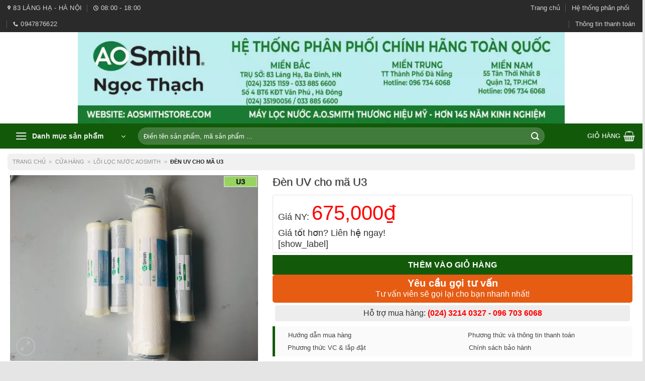

--- FILE ---
content_type: text/html; charset=UTF-8
request_url: https://aosmithstore.com/san-pham/den-uv-cho-ma-u3/
body_size: 50988
content:
<!DOCTYPE html>
<!--[if IE 9 ]> <html lang="vi" class="ie9 loading-site no-js"> <![endif]-->
<!--[if IE 8 ]> <html lang="vi" class="ie8 loading-site no-js"> <![endif]-->
<!--[if (gte IE 9)|!(IE)]><!--><html lang="vi" class="loading-site no-js"> <!--<![endif]-->
<head><meta charset="UTF-8" /><script>if(navigator.userAgent.match(/MSIE|Internet Explorer/i)||navigator.userAgent.match(/Trident\/7\..*?rv:11/i)){var href=document.location.href;if(!href.match(/[?&]nowprocket/)){if(href.indexOf("?")==-1){if(href.indexOf("#")==-1){document.location.href=href+"?nowprocket=1"}else{document.location.href=href.replace("#","?nowprocket=1#")}}else{if(href.indexOf("#")==-1){document.location.href=href+"&nowprocket=1"}else{document.location.href=href.replace("#","&nowprocket=1#")}}}}</script><script>(()=>{class RocketLazyLoadScripts{constructor(){this.v="2.0.3",this.userEvents=["keydown","keyup","mousedown","mouseup","mousemove","mouseover","mouseenter","mouseout","mouseleave","touchmove","touchstart","touchend","touchcancel","wheel","click","dblclick","input","visibilitychange"],this.attributeEvents=["onblur","onclick","oncontextmenu","ondblclick","onfocus","onmousedown","onmouseenter","onmouseleave","onmousemove","onmouseout","onmouseover","onmouseup","onmousewheel","onscroll","onsubmit"]}async t(){this.i(),this.o(),/iP(ad|hone)/.test(navigator.userAgent)&&this.h(),this.u(),this.l(this),this.m(),this.k(this),this.p(this),this._(),await Promise.all([this.R(),this.L()]),this.lastBreath=Date.now(),this.S(this),this.P(),this.D(),this.O(),this.M(),await this.C(this.delayedScripts.normal),await this.C(this.delayedScripts.defer),await this.C(this.delayedScripts.async),this.F("domReady"),await this.T(),await this.j(),await this.I(),this.F("windowLoad"),await this.A(),window.dispatchEvent(new Event("rocket-allScriptsLoaded")),this.everythingLoaded=!0,this.lastTouchEnd&&await new Promise((t=>setTimeout(t,500-Date.now()+this.lastTouchEnd))),this.H(),this.F("all"),this.U(),this.W()}i(){this.CSPIssue=sessionStorage.getItem("rocketCSPIssue"),document.addEventListener("securitypolicyviolation",(t=>{this.CSPIssue||"script-src-elem"!==t.violatedDirective||"data"!==t.blockedURI||(this.CSPIssue=!0,sessionStorage.setItem("rocketCSPIssue",!0))}),{isRocket:!0})}o(){window.addEventListener("pageshow",(t=>{this.persisted=t.persisted,this.realWindowLoadedFired=!0}),{isRocket:!0}),window.addEventListener("pagehide",(()=>{this.onFirstUserAction=null}),{isRocket:!0})}h(){let t;function e(e){t=e}window.addEventListener("touchstart",e,{isRocket:!0}),window.addEventListener("touchend",(function i(o){Math.abs(o.changedTouches[0].pageX-t.changedTouches[0].pageX)<10&&Math.abs(o.changedTouches[0].pageY-t.changedTouches[0].pageY)<10&&o.timeStamp-t.timeStamp<200&&(o.target.dispatchEvent(new PointerEvent("click",{target:o.target,bubbles:!0,cancelable:!0,detail:1})),event.preventDefault(),window.removeEventListener("touchstart",e,{isRocket:!0}),window.removeEventListener("touchend",i,{isRocket:!0}))}),{isRocket:!0})}q(t){this.userActionTriggered||("mousemove"!==t.type||this.firstMousemoveIgnored?"keyup"===t.type||"mouseover"===t.type||"mouseout"===t.type||(this.userActionTriggered=!0,this.onFirstUserAction&&this.onFirstUserAction()):this.firstMousemoveIgnored=!0),"click"===t.type&&t.preventDefault(),this.savedUserEvents.length>0&&(t.stopPropagation(),t.stopImmediatePropagation()),"touchstart"===this.lastEvent&&"touchend"===t.type&&(this.lastTouchEnd=Date.now()),"click"===t.type&&(this.lastTouchEnd=0),this.lastEvent=t.type,this.savedUserEvents.push(t)}u(){this.savedUserEvents=[],this.userEventHandler=this.q.bind(this),this.userEvents.forEach((t=>window.addEventListener(t,this.userEventHandler,{passive:!1,isRocket:!0})))}U(){this.userEvents.forEach((t=>window.removeEventListener(t,this.userEventHandler,{passive:!1,isRocket:!0}))),this.savedUserEvents.forEach((t=>{t.target.dispatchEvent(new window[t.constructor.name](t.type,t))}))}m(){this.eventsMutationObserver=new MutationObserver((t=>{const e="return false";for(const i of t){if("attributes"===i.type){const t=i.target.getAttribute(i.attributeName);t&&t!==e&&(i.target.setAttribute("data-rocket-"+i.attributeName,t),i.target["rocket"+i.attributeName]=new Function("event",t),i.target.setAttribute(i.attributeName,e))}"childList"===i.type&&i.addedNodes.forEach((t=>{if(t.nodeType===Node.ELEMENT_NODE)for(const i of t.attributes)this.attributeEvents.includes(i.name)&&i.value&&""!==i.value&&(t.setAttribute("data-rocket-"+i.name,i.value),t["rocket"+i.name]=new Function("event",i.value),t.setAttribute(i.name,e))}))}})),this.eventsMutationObserver.observe(document,{subtree:!0,childList:!0,attributeFilter:this.attributeEvents})}H(){this.eventsMutationObserver.disconnect(),this.attributeEvents.forEach((t=>{document.querySelectorAll("[data-rocket-"+t+"]").forEach((e=>{e.setAttribute(t,e.getAttribute("data-rocket-"+t)),e.removeAttribute("data-rocket-"+t)}))}))}k(t){Object.defineProperty(HTMLElement.prototype,"onclick",{get(){return this.rocketonclick||null},set(e){this.rocketonclick=e,this.setAttribute(t.everythingLoaded?"onclick":"data-rocket-onclick","this.rocketonclick(event)")}})}S(t){function e(e,i){let o=e[i];e[i]=null,Object.defineProperty(e,i,{get:()=>o,set(s){t.everythingLoaded?o=s:e["rocket"+i]=o=s}})}e(document,"onreadystatechange"),e(window,"onload"),e(window,"onpageshow");try{Object.defineProperty(document,"readyState",{get:()=>t.rocketReadyState,set(e){t.rocketReadyState=e},configurable:!0}),document.readyState="loading"}catch(t){console.log("WPRocket DJE readyState conflict, bypassing")}}l(t){this.originalAddEventListener=EventTarget.prototype.addEventListener,this.originalRemoveEventListener=EventTarget.prototype.removeEventListener,this.savedEventListeners=[],EventTarget.prototype.addEventListener=function(e,i,o){o&&o.isRocket||!t.B(e,this)&&!t.userEvents.includes(e)||t.B(e,this)&&!t.userActionTriggered||e.startsWith("rocket-")||t.everythingLoaded?t.originalAddEventListener.call(this,e,i,o):t.savedEventListeners.push({target:this,remove:!1,type:e,func:i,options:o})},EventTarget.prototype.removeEventListener=function(e,i,o){o&&o.isRocket||!t.B(e,this)&&!t.userEvents.includes(e)||t.B(e,this)&&!t.userActionTriggered||e.startsWith("rocket-")||t.everythingLoaded?t.originalRemoveEventListener.call(this,e,i,o):t.savedEventListeners.push({target:this,remove:!0,type:e,func:i,options:o})}}F(t){"all"===t&&(EventTarget.prototype.addEventListener=this.originalAddEventListener,EventTarget.prototype.removeEventListener=this.originalRemoveEventListener),this.savedEventListeners=this.savedEventListeners.filter((e=>{let i=e.type,o=e.target||window;return"domReady"===t&&"DOMContentLoaded"!==i&&"readystatechange"!==i||("windowLoad"===t&&"load"!==i&&"readystatechange"!==i&&"pageshow"!==i||(this.B(i,o)&&(i="rocket-"+i),e.remove?o.removeEventListener(i,e.func,e.options):o.addEventListener(i,e.func,e.options),!1))}))}p(t){let e;function i(e){return t.everythingLoaded?e:e.split(" ").map((t=>"load"===t||t.startsWith("load.")?"rocket-jquery-load":t)).join(" ")}function o(o){function s(e){const s=o.fn[e];o.fn[e]=o.fn.init.prototype[e]=function(){return this[0]===window&&t.userActionTriggered&&("string"==typeof arguments[0]||arguments[0]instanceof String?arguments[0]=i(arguments[0]):"object"==typeof arguments[0]&&Object.keys(arguments[0]).forEach((t=>{const e=arguments[0][t];delete arguments[0][t],arguments[0][i(t)]=e}))),s.apply(this,arguments),this}}if(o&&o.fn&&!t.allJQueries.includes(o)){const e={DOMContentLoaded:[],"rocket-DOMContentLoaded":[]};for(const t in e)document.addEventListener(t,(()=>{e[t].forEach((t=>t()))}),{isRocket:!0});o.fn.ready=o.fn.init.prototype.ready=function(i){function s(){parseInt(o.fn.jquery)>2?setTimeout((()=>i.bind(document)(o))):i.bind(document)(o)}return t.realDomReadyFired?!t.userActionTriggered||t.fauxDomReadyFired?s():e["rocket-DOMContentLoaded"].push(s):e.DOMContentLoaded.push(s),o([])},s("on"),s("one"),s("off"),t.allJQueries.push(o)}e=o}t.allJQueries=[],o(window.jQuery),Object.defineProperty(window,"jQuery",{get:()=>e,set(t){o(t)}})}P(){const t=new Map;document.write=document.writeln=function(e){const i=document.currentScript,o=document.createRange(),s=i.parentElement;let n=t.get(i);void 0===n&&(n=i.nextSibling,t.set(i,n));const c=document.createDocumentFragment();o.setStart(c,0),c.appendChild(o.createContextualFragment(e)),s.insertBefore(c,n)}}async R(){return new Promise((t=>{this.userActionTriggered?t():this.onFirstUserAction=t}))}async L(){return new Promise((t=>{document.addEventListener("DOMContentLoaded",(()=>{this.realDomReadyFired=!0,t()}),{isRocket:!0})}))}async I(){return this.realWindowLoadedFired?Promise.resolve():new Promise((t=>{window.addEventListener("load",t,{isRocket:!0})}))}M(){this.pendingScripts=[];this.scriptsMutationObserver=new MutationObserver((t=>{for(const e of t)e.addedNodes.forEach((t=>{"SCRIPT"!==t.tagName||t.noModule||t.isWPRocket||this.pendingScripts.push({script:t,promise:new Promise((e=>{const i=()=>{const i=this.pendingScripts.findIndex((e=>e.script===t));i>=0&&this.pendingScripts.splice(i,1),e()};t.addEventListener("load",i,{isRocket:!0}),t.addEventListener("error",i,{isRocket:!0}),setTimeout(i,1e3)}))})}))})),this.scriptsMutationObserver.observe(document,{childList:!0,subtree:!0})}async j(){await this.J(),this.pendingScripts.length?(await this.pendingScripts[0].promise,await this.j()):this.scriptsMutationObserver.disconnect()}D(){this.delayedScripts={normal:[],async:[],defer:[]},document.querySelectorAll("script[type$=rocketlazyloadscript]").forEach((t=>{t.hasAttribute("data-rocket-src")?t.hasAttribute("async")&&!1!==t.async?this.delayedScripts.async.push(t):t.hasAttribute("defer")&&!1!==t.defer||"module"===t.getAttribute("data-rocket-type")?this.delayedScripts.defer.push(t):this.delayedScripts.normal.push(t):this.delayedScripts.normal.push(t)}))}async _(){await this.L();let t=[];document.querySelectorAll("script[type$=rocketlazyloadscript][data-rocket-src]").forEach((e=>{let i=e.getAttribute("data-rocket-src");if(i&&!i.startsWith("data:")){i.startsWith("//")&&(i=location.protocol+i);try{const o=new URL(i).origin;o!==location.origin&&t.push({src:o,crossOrigin:e.crossOrigin||"module"===e.getAttribute("data-rocket-type")})}catch(t){}}})),t=[...new Map(t.map((t=>[JSON.stringify(t),t]))).values()],this.N(t,"preconnect")}async $(t){if(await this.G(),!0!==t.noModule||!("noModule"in HTMLScriptElement.prototype))return new Promise((e=>{let i;function o(){(i||t).setAttribute("data-rocket-status","executed"),e()}try{if(navigator.userAgent.includes("Firefox/")||""===navigator.vendor||this.CSPIssue)i=document.createElement("script"),[...t.attributes].forEach((t=>{let e=t.nodeName;"type"!==e&&("data-rocket-type"===e&&(e="type"),"data-rocket-src"===e&&(e="src"),i.setAttribute(e,t.nodeValue))})),t.text&&(i.text=t.text),t.nonce&&(i.nonce=t.nonce),i.hasAttribute("src")?(i.addEventListener("load",o,{isRocket:!0}),i.addEventListener("error",(()=>{i.setAttribute("data-rocket-status","failed-network"),e()}),{isRocket:!0}),setTimeout((()=>{i.isConnected||e()}),1)):(i.text=t.text,o()),i.isWPRocket=!0,t.parentNode.replaceChild(i,t);else{const i=t.getAttribute("data-rocket-type"),s=t.getAttribute("data-rocket-src");i?(t.type=i,t.removeAttribute("data-rocket-type")):t.removeAttribute("type"),t.addEventListener("load",o,{isRocket:!0}),t.addEventListener("error",(i=>{this.CSPIssue&&i.target.src.startsWith("data:")?(console.log("WPRocket: CSP fallback activated"),t.removeAttribute("src"),this.$(t).then(e)):(t.setAttribute("data-rocket-status","failed-network"),e())}),{isRocket:!0}),s?(t.fetchPriority="high",t.removeAttribute("data-rocket-src"),t.src=s):t.src="data:text/javascript;base64,"+window.btoa(unescape(encodeURIComponent(t.text)))}}catch(i){t.setAttribute("data-rocket-status","failed-transform"),e()}}));t.setAttribute("data-rocket-status","skipped")}async C(t){const e=t.shift();return e?(e.isConnected&&await this.$(e),this.C(t)):Promise.resolve()}O(){this.N([...this.delayedScripts.normal,...this.delayedScripts.defer,...this.delayedScripts.async],"preload")}N(t,e){this.trash=this.trash||[];let i=!0;var o=document.createDocumentFragment();t.forEach((t=>{const s=t.getAttribute&&t.getAttribute("data-rocket-src")||t.src;if(s&&!s.startsWith("data:")){const n=document.createElement("link");n.href=s,n.rel=e,"preconnect"!==e&&(n.as="script",n.fetchPriority=i?"high":"low"),t.getAttribute&&"module"===t.getAttribute("data-rocket-type")&&(n.crossOrigin=!0),t.crossOrigin&&(n.crossOrigin=t.crossOrigin),t.integrity&&(n.integrity=t.integrity),t.nonce&&(n.nonce=t.nonce),o.appendChild(n),this.trash.push(n),i=!1}})),document.head.appendChild(o)}W(){this.trash.forEach((t=>t.remove()))}async T(){try{document.readyState="interactive"}catch(t){}this.fauxDomReadyFired=!0;try{await this.G(),document.dispatchEvent(new Event("rocket-readystatechange")),await this.G(),document.rocketonreadystatechange&&document.rocketonreadystatechange(),await this.G(),document.dispatchEvent(new Event("rocket-DOMContentLoaded")),await this.G(),window.dispatchEvent(new Event("rocket-DOMContentLoaded"))}catch(t){console.error(t)}}async A(){try{document.readyState="complete"}catch(t){}try{await this.G(),document.dispatchEvent(new Event("rocket-readystatechange")),await this.G(),document.rocketonreadystatechange&&document.rocketonreadystatechange(),await this.G(),window.dispatchEvent(new Event("rocket-load")),await this.G(),window.rocketonload&&window.rocketonload(),await this.G(),this.allJQueries.forEach((t=>t(window).trigger("rocket-jquery-load"))),await this.G();const t=new Event("rocket-pageshow");t.persisted=this.persisted,window.dispatchEvent(t),await this.G(),window.rocketonpageshow&&window.rocketonpageshow({persisted:this.persisted})}catch(t){console.error(t)}}async G(){Date.now()-this.lastBreath>45&&(await this.J(),this.lastBreath=Date.now())}async J(){return document.hidden?new Promise((t=>setTimeout(t))):new Promise((t=>requestAnimationFrame(t)))}B(t,e){return e===document&&"readystatechange"===t||(e===document&&"DOMContentLoaded"===t||(e===window&&"DOMContentLoaded"===t||(e===window&&"load"===t||e===window&&"pageshow"===t)))}static run(){(new RocketLazyLoadScripts).t()}}RocketLazyLoadScripts.run()})();</script>
<!-- Google Tag Manager -->
<script type="rocketlazyloadscript">(function(w,d,s,l,i){w[l]=w[l]||[];w[l].push({'gtm.start':
new Date().getTime(),event:'gtm.js'});var f=d.getElementsByTagName(s)[0],
j=d.createElement(s),dl=l!='dataLayer'?'&l='+l:'';j.async=true;j.src=
'https://www.googletagmanager.com/gtm.js?id='+i+dl;f.parentNode.insertBefore(j,f);
})(window,document,'script','dataLayer','GTM-NC9SBVB');</script>
<!-- End Google Tag Manager -->
	
	<meta name="viewport" content="width=device-width, initial-scale=1.0, maximum-scale=1.0, user-scalable=no" />

	<link rel="profile" href="https://gmpg.org/xfn/11" />
	<link rel="pingback" href="https://aosmithstore.com/xmlrpc.php" />

	<script data-cfasync="false" data-no-defer="1" data-no-minify="1" data-no-optimize="1">var ewww_webp_supported=!1;function check_webp_feature(A,e){var w;e=void 0!==e?e:function(){},ewww_webp_supported?e(ewww_webp_supported):((w=new Image).onload=function(){ewww_webp_supported=0<w.width&&0<w.height,e&&e(ewww_webp_supported)},w.onerror=function(){e&&e(!1)},w.src="data:image/webp;base64,"+{alpha:"UklGRkoAAABXRUJQVlA4WAoAAAAQAAAAAAAAAAAAQUxQSAwAAAARBxAR/Q9ERP8DAABWUDggGAAAABQBAJ0BKgEAAQAAAP4AAA3AAP7mtQAAAA=="}[A])}check_webp_feature("alpha");</script><script data-cfasync="false" data-no-defer="1" data-no-minify="1" data-no-optimize="1">var Arrive=function(c,w){"use strict";if(c.MutationObserver&&"undefined"!=typeof HTMLElement){var r,a=0,u=(r=HTMLElement.prototype.matches||HTMLElement.prototype.webkitMatchesSelector||HTMLElement.prototype.mozMatchesSelector||HTMLElement.prototype.msMatchesSelector,{matchesSelector:function(e,t){return e instanceof HTMLElement&&r.call(e,t)},addMethod:function(e,t,r){var a=e[t];e[t]=function(){return r.length==arguments.length?r.apply(this,arguments):"function"==typeof a?a.apply(this,arguments):void 0}},callCallbacks:function(e,t){t&&t.options.onceOnly&&1==t.firedElems.length&&(e=[e[0]]);for(var r,a=0;r=e[a];a++)r&&r.callback&&r.callback.call(r.elem,r.elem);t&&t.options.onceOnly&&1==t.firedElems.length&&t.me.unbindEventWithSelectorAndCallback.call(t.target,t.selector,t.callback)},checkChildNodesRecursively:function(e,t,r,a){for(var i,n=0;i=e[n];n++)r(i,t,a)&&a.push({callback:t.callback,elem:i}),0<i.childNodes.length&&u.checkChildNodesRecursively(i.childNodes,t,r,a)},mergeArrays:function(e,t){var r,a={};for(r in e)e.hasOwnProperty(r)&&(a[r]=e[r]);for(r in t)t.hasOwnProperty(r)&&(a[r]=t[r]);return a},toElementsArray:function(e){return e=void 0!==e&&("number"!=typeof e.length||e===c)?[e]:e}}),e=(l.prototype.addEvent=function(e,t,r,a){a={target:e,selector:t,options:r,callback:a,firedElems:[]};return this._beforeAdding&&this._beforeAdding(a),this._eventsBucket.push(a),a},l.prototype.removeEvent=function(e){for(var t,r=this._eventsBucket.length-1;t=this._eventsBucket[r];r--)e(t)&&(this._beforeRemoving&&this._beforeRemoving(t),(t=this._eventsBucket.splice(r,1))&&t.length&&(t[0].callback=null))},l.prototype.beforeAdding=function(e){this._beforeAdding=e},l.prototype.beforeRemoving=function(e){this._beforeRemoving=e},l),t=function(i,n){var o=new e,l=this,s={fireOnAttributesModification:!1};return o.beforeAdding(function(t){var e=t.target;e!==c.document&&e!==c||(e=document.getElementsByTagName("html")[0]);var r=new MutationObserver(function(e){n.call(this,e,t)}),a=i(t.options);r.observe(e,a),t.observer=r,t.me=l}),o.beforeRemoving(function(e){e.observer.disconnect()}),this.bindEvent=function(e,t,r){t=u.mergeArrays(s,t);for(var a=u.toElementsArray(this),i=0;i<a.length;i++)o.addEvent(a[i],e,t,r)},this.unbindEvent=function(){var r=u.toElementsArray(this);o.removeEvent(function(e){for(var t=0;t<r.length;t++)if(this===w||e.target===r[t])return!0;return!1})},this.unbindEventWithSelectorOrCallback=function(r){var a=u.toElementsArray(this),i=r,e="function"==typeof r?function(e){for(var t=0;t<a.length;t++)if((this===w||e.target===a[t])&&e.callback===i)return!0;return!1}:function(e){for(var t=0;t<a.length;t++)if((this===w||e.target===a[t])&&e.selector===r)return!0;return!1};o.removeEvent(e)},this.unbindEventWithSelectorAndCallback=function(r,a){var i=u.toElementsArray(this);o.removeEvent(function(e){for(var t=0;t<i.length;t++)if((this===w||e.target===i[t])&&e.selector===r&&e.callback===a)return!0;return!1})},this},i=new function(){var s={fireOnAttributesModification:!1,onceOnly:!1,existing:!1};function n(e,t,r){return!(!u.matchesSelector(e,t.selector)||(e._id===w&&(e._id=a++),-1!=t.firedElems.indexOf(e._id)))&&(t.firedElems.push(e._id),!0)}var c=(i=new t(function(e){var t={attributes:!1,childList:!0,subtree:!0};return e.fireOnAttributesModification&&(t.attributes=!0),t},function(e,i){e.forEach(function(e){var t=e.addedNodes,r=e.target,a=[];null!==t&&0<t.length?u.checkChildNodesRecursively(t,i,n,a):"attributes"===e.type&&n(r,i)&&a.push({callback:i.callback,elem:r}),u.callCallbacks(a,i)})})).bindEvent;return i.bindEvent=function(e,t,r){t=void 0===r?(r=t,s):u.mergeArrays(s,t);var a=u.toElementsArray(this);if(t.existing){for(var i=[],n=0;n<a.length;n++)for(var o=a[n].querySelectorAll(e),l=0;l<o.length;l++)i.push({callback:r,elem:o[l]});if(t.onceOnly&&i.length)return r.call(i[0].elem,i[0].elem);setTimeout(u.callCallbacks,1,i)}c.call(this,e,t,r)},i},o=new function(){var a={};function i(e,t){return u.matchesSelector(e,t.selector)}var n=(o=new t(function(){return{childList:!0,subtree:!0}},function(e,r){e.forEach(function(e){var t=e.removedNodes,e=[];null!==t&&0<t.length&&u.checkChildNodesRecursively(t,r,i,e),u.callCallbacks(e,r)})})).bindEvent;return o.bindEvent=function(e,t,r){t=void 0===r?(r=t,a):u.mergeArrays(a,t),n.call(this,e,t,r)},o};d(HTMLElement.prototype),d(NodeList.prototype),d(HTMLCollection.prototype),d(HTMLDocument.prototype),d(Window.prototype);var n={};return s(i,n,"unbindAllArrive"),s(o,n,"unbindAllLeave"),n}function l(){this._eventsBucket=[],this._beforeAdding=null,this._beforeRemoving=null}function s(e,t,r){u.addMethod(t,r,e.unbindEvent),u.addMethod(t,r,e.unbindEventWithSelectorOrCallback),u.addMethod(t,r,e.unbindEventWithSelectorAndCallback)}function d(e){e.arrive=i.bindEvent,s(i,e,"unbindArrive"),e.leave=o.bindEvent,s(o,e,"unbindLeave")}}(window,void 0),ewww_webp_supported=!1;function check_webp_feature(e,t){var r;ewww_webp_supported?t(ewww_webp_supported):((r=new Image).onload=function(){ewww_webp_supported=0<r.width&&0<r.height,t(ewww_webp_supported)},r.onerror=function(){t(!1)},r.src="data:image/webp;base64,"+{alpha:"UklGRkoAAABXRUJQVlA4WAoAAAAQAAAAAAAAAAAAQUxQSAwAAAARBxAR/Q9ERP8DAABWUDggGAAAABQBAJ0BKgEAAQAAAP4AAA3AAP7mtQAAAA==",animation:"UklGRlIAAABXRUJQVlA4WAoAAAASAAAAAAAAAAAAQU5JTQYAAAD/////AABBTk1GJgAAAAAAAAAAAAAAAAAAAGQAAABWUDhMDQAAAC8AAAAQBxAREYiI/gcA"}[e])}function ewwwLoadImages(e){if(e){for(var t=document.querySelectorAll(".batch-image img, .image-wrapper a, .ngg-pro-masonry-item a, .ngg-galleria-offscreen-seo-wrapper a"),r=0,a=t.length;r<a;r++)ewwwAttr(t[r],"data-src",t[r].getAttribute("data-webp")),ewwwAttr(t[r],"data-thumbnail",t[r].getAttribute("data-webp-thumbnail"));for(var i=document.querySelectorAll("div.woocommerce-product-gallery__image"),r=0,a=i.length;r<a;r++)ewwwAttr(i[r],"data-thumb",i[r].getAttribute("data-webp-thumb"))}for(var n=document.querySelectorAll("video"),r=0,a=n.length;r<a;r++)ewwwAttr(n[r],"poster",e?n[r].getAttribute("data-poster-webp"):n[r].getAttribute("data-poster-image"));for(var o,l=document.querySelectorAll("img.ewww_webp_lazy_load"),r=0,a=l.length;r<a;r++)e&&(ewwwAttr(l[r],"data-lazy-srcset",l[r].getAttribute("data-lazy-srcset-webp")),ewwwAttr(l[r],"data-srcset",l[r].getAttribute("data-srcset-webp")),ewwwAttr(l[r],"data-lazy-src",l[r].getAttribute("data-lazy-src-webp")),ewwwAttr(l[r],"data-src",l[r].getAttribute("data-src-webp")),ewwwAttr(l[r],"data-orig-file",l[r].getAttribute("data-webp-orig-file")),ewwwAttr(l[r],"data-medium-file",l[r].getAttribute("data-webp-medium-file")),ewwwAttr(l[r],"data-large-file",l[r].getAttribute("data-webp-large-file")),null!=(o=l[r].getAttribute("srcset"))&&!1!==o&&o.includes("R0lGOD")&&ewwwAttr(l[r],"src",l[r].getAttribute("data-lazy-src-webp"))),l[r].className=l[r].className.replace(/\bewww_webp_lazy_load\b/,"");for(var s=document.querySelectorAll(".ewww_webp"),r=0,a=s.length;r<a;r++)e?(ewwwAttr(s[r],"srcset",s[r].getAttribute("data-srcset-webp")),ewwwAttr(s[r],"src",s[r].getAttribute("data-src-webp")),ewwwAttr(s[r],"data-orig-file",s[r].getAttribute("data-webp-orig-file")),ewwwAttr(s[r],"data-medium-file",s[r].getAttribute("data-webp-medium-file")),ewwwAttr(s[r],"data-large-file",s[r].getAttribute("data-webp-large-file")),ewwwAttr(s[r],"data-large_image",s[r].getAttribute("data-webp-large_image")),ewwwAttr(s[r],"data-src",s[r].getAttribute("data-webp-src"))):(ewwwAttr(s[r],"srcset",s[r].getAttribute("data-srcset-img")),ewwwAttr(s[r],"src",s[r].getAttribute("data-src-img"))),s[r].className=s[r].className.replace(/\bewww_webp\b/,"ewww_webp_loaded");window.jQuery&&jQuery.fn.isotope&&jQuery.fn.imagesLoaded&&(jQuery(".fusion-posts-container-infinite").imagesLoaded(function(){jQuery(".fusion-posts-container-infinite").hasClass("isotope")&&jQuery(".fusion-posts-container-infinite").isotope()}),jQuery(".fusion-portfolio:not(.fusion-recent-works) .fusion-portfolio-wrapper").imagesLoaded(function(){jQuery(".fusion-portfolio:not(.fusion-recent-works) .fusion-portfolio-wrapper").isotope()}))}function ewwwWebPInit(e){ewwwLoadImages(e),ewwwNggLoadGalleries(e),document.arrive(".ewww_webp",function(){ewwwLoadImages(e)}),document.arrive(".ewww_webp_lazy_load",function(){ewwwLoadImages(e)}),document.arrive("videos",function(){ewwwLoadImages(e)}),"loading"==document.readyState?document.addEventListener("DOMContentLoaded",ewwwJSONParserInit):("undefined"!=typeof galleries&&ewwwNggParseGalleries(e),ewwwWooParseVariations(e))}function ewwwAttr(e,t,r){null!=r&&!1!==r&&e.setAttribute(t,r)}function ewwwJSONParserInit(){"undefined"!=typeof galleries&&check_webp_feature("alpha",ewwwNggParseGalleries),check_webp_feature("alpha",ewwwWooParseVariations)}function ewwwWooParseVariations(e){if(e)for(var t=document.querySelectorAll("form.variations_form"),r=0,a=t.length;r<a;r++){var i=t[r].getAttribute("data-product_variations"),n=!1;try{for(var o in i=JSON.parse(i))void 0!==i[o]&&void 0!==i[o].image&&(void 0!==i[o].image.src_webp&&(i[o].image.src=i[o].image.src_webp,n=!0),void 0!==i[o].image.srcset_webp&&(i[o].image.srcset=i[o].image.srcset_webp,n=!0),void 0!==i[o].image.full_src_webp&&(i[o].image.full_src=i[o].image.full_src_webp,n=!0),void 0!==i[o].image.gallery_thumbnail_src_webp&&(i[o].image.gallery_thumbnail_src=i[o].image.gallery_thumbnail_src_webp,n=!0),void 0!==i[o].image.thumb_src_webp&&(i[o].image.thumb_src=i[o].image.thumb_src_webp,n=!0));n&&ewwwAttr(t[r],"data-product_variations",JSON.stringify(i))}catch(e){}}}function ewwwNggParseGalleries(e){if(e)for(var t in galleries){var r=galleries[t];galleries[t].images_list=ewwwNggParseImageList(r.images_list)}}function ewwwNggLoadGalleries(e){e&&document.addEventListener("ngg.galleria.themeadded",function(e,t){window.ngg_galleria._create_backup=window.ngg_galleria.create,window.ngg_galleria.create=function(e,t){var r=$(e).data("id");return galleries["gallery_"+r].images_list=ewwwNggParseImageList(galleries["gallery_"+r].images_list),window.ngg_galleria._create_backup(e,t)}})}function ewwwNggParseImageList(e){for(var t in e){var r=e[t];if(void 0!==r["image-webp"]&&(e[t].image=r["image-webp"],delete e[t]["image-webp"]),void 0!==r["thumb-webp"]&&(e[t].thumb=r["thumb-webp"],delete e[t]["thumb-webp"]),void 0!==r.full_image_webp&&(e[t].full_image=r.full_image_webp,delete e[t].full_image_webp),void 0!==r.srcsets)for(var a in r.srcsets)nggSrcset=r.srcsets[a],void 0!==r.srcsets[a+"-webp"]&&(e[t].srcsets[a]=r.srcsets[a+"-webp"],delete e[t].srcsets[a+"-webp"]);if(void 0!==r.full_srcsets)for(var i in r.full_srcsets)nggFSrcset=r.full_srcsets[i],void 0!==r.full_srcsets[i+"-webp"]&&(e[t].full_srcsets[i]=r.full_srcsets[i+"-webp"],delete e[t].full_srcsets[i+"-webp"])}return e}check_webp_feature("alpha",ewwwWebPInit);</script><script type="rocketlazyloadscript">(function(html){html.className = html.className.replace(/\bno-js\b/,'js')})(document.documentElement);</script>
<meta name='robots' content='index, follow, max-image-preview:large, max-snippet:-1, max-video-preview:-1' />
	<style>img:is([sizes="auto" i], [sizes^="auto," i]) { contain-intrinsic-size: 3000px 1500px }</style>
	<meta name="viewport" content="width=device-width, initial-scale=1" />
	<!-- This site is optimized with the Yoast SEO Premium plugin v20.0 (Yoast SEO v25.0) - https://yoast.com/wordpress/plugins/seo/ -->
	<title>Đèn UV cho mã U3 - A.O.Smith Ngọc Thạch</title>
	<link rel="canonical" href="https://aosmithstore.com/san-pham/den-uv-cho-ma-u3/" />
	<meta property="og:locale" content="vi_VN" />
	<meta property="og:type" content="product" />
	<meta property="og:title" content="Đèn UV cho mã U3" />
	<meta property="og:url" content="https://aosmithstore.com/san-pham/den-uv-cho-ma-u3/" />
	<meta property="og:site_name" content="A.O.Smith Ngọc Thạch" />
	<meta property="article:modified_time" content="2024-05-28T07:48:29+00:00" />
	<meta property="og:image" content="https://aosmithstore.com/wp-content/uploads/2020/05/IMG_20200411_235728.jpg" />
	<meta property="og:image:width" content="2560" />
	<meta property="og:image:height" content="1920" />
	<meta property="og:image:type" content="image/jpeg" />
	<meta name="twitter:card" content="summary_large_image" />
	<meta name="twitter:label1" content="Giá" />
	<meta name="twitter:data1" content="675,000&nbsp;&#8363;" />
	<meta name="twitter:label2" content="Availability" />
	<meta name="twitter:data2" content="In stock" />
	<script type="application/ld+json" class="yoast-schema-graph">{"@context":"https://schema.org","@graph":[{"@type":["WebPage","ItemPage"],"@id":"https://aosmithstore.com/san-pham/den-uv-cho-ma-u3/","url":"https://aosmithstore.com/san-pham/den-uv-cho-ma-u3/","name":"Đèn UV cho mã U3 - A.O.Smith Ngọc Thạch","isPartOf":{"@id":"https://aosmithstore.com/#website"},"primaryImageOfPage":{"@id":"https://aosmithstore.com/san-pham/den-uv-cho-ma-u3/#primaryimage"},"image":{"@id":"https://aosmithstore.com/san-pham/den-uv-cho-ma-u3/#primaryimage"},"thumbnailUrl":"https://aosmithstore.com/wp-content/uploads/2020/05/IMG_20200411_235728.jpg","breadcrumb":{"@id":"https://aosmithstore.com/san-pham/den-uv-cho-ma-u3/#breadcrumb"},"inLanguage":"vi","potentialAction":{"@type":"BuyAction","target":"https://aosmithstore.com/san-pham/den-uv-cho-ma-u3/"}},{"@type":"ImageObject","inLanguage":"vi","@id":"https://aosmithstore.com/san-pham/den-uv-cho-ma-u3/#primaryimage","url":"https://aosmithstore.com/wp-content/uploads/2020/05/IMG_20200411_235728.jpg","contentUrl":"https://aosmithstore.com/wp-content/uploads/2020/05/IMG_20200411_235728.jpg","width":2560,"height":1920,"caption":"Lõi lọc nước AOsmith AR600-U3"},{"@type":"BreadcrumbList","@id":"https://aosmithstore.com/san-pham/den-uv-cho-ma-u3/#breadcrumb","itemListElement":[{"@type":"ListItem","position":1,"name":"Trang chủ","item":"https://aosmithstore.com/"},{"@type":"ListItem","position":2,"name":"Cửa hàng","item":"https://aosmithstore.com/mua/"},{"@type":"ListItem","position":3,"name":"Lõi lọc nước AOSmith","item":"https://aosmithstore.com/danh-muc/loi-loc-nuoc-aosmith/"},{"@type":"ListItem","position":4,"name":"Đèn UV cho mã U3"}]},{"@type":"WebSite","@id":"https://aosmithstore.com/#website","url":"https://aosmithstore.com/","name":"A.O.Smith Ngọc Thạch","description":"Hệ thống A.O.Smith Ngọc Thạch","potentialAction":[{"@type":"SearchAction","target":{"@type":"EntryPoint","urlTemplate":"https://aosmithstore.com/?s={search_term_string}"},"query-input":{"@type":"PropertyValueSpecification","valueRequired":true,"valueName":"search_term_string"}}],"inLanguage":"vi"}]}</script>
	<meta property="product:price:amount" content="675000" />
	<meta property="product:price:currency" content="VND" />
	<meta property="og:availability" content="instock" />
	<meta property="product:availability" content="instock" />
	<meta property="product:retailer_item_id" content="PJ-1340" />
	<meta property="product:condition" content="new" />
	<!-- / Yoast SEO Premium plugin. -->


<link rel='prefetch' href='https://aosmithstore.com/wp-content/themes/flatsome/assets/js/flatsome.js?ver=e1ad26bd5672989785e1' />
<link rel='prefetch' href='https://aosmithstore.com/wp-content/themes/flatsome/assets/js/chunk.slider.js?ver=3.19.12' />
<link rel='prefetch' href='https://aosmithstore.com/wp-content/themes/flatsome/assets/js/chunk.popups.js?ver=3.19.12' />
<link rel='prefetch' href='https://aosmithstore.com/wp-content/themes/flatsome/assets/js/chunk.tooltips.js?ver=3.19.12' />
<link rel='prefetch' href='https://aosmithstore.com/wp-content/themes/flatsome/assets/js/woocommerce.js?ver=dd6035ce106022a74757' />
<link data-minify="1" rel='stylesheet' id='dashicons-css' href='https://aosmithstore.com/wp-content/cache/min/1/wp-includes/css/dashicons.min.css?ver=1745929696' type='text/css' media='all' />
<link rel='stylesheet' id='menu-icons-extra-css' href='https://aosmithstore.com/wp-content/plugins/ot-flatsome-vertical-menu/libs/menu-icons/css/extra.min.css?ver=0.12.2' type='text/css' media='all' />
<style id='wp-block-library-inline-css' type='text/css'>
:root{--wp-admin-theme-color:#007cba;--wp-admin-theme-color--rgb:0,124,186;--wp-admin-theme-color-darker-10:#006ba1;--wp-admin-theme-color-darker-10--rgb:0,107,161;--wp-admin-theme-color-darker-20:#005a87;--wp-admin-theme-color-darker-20--rgb:0,90,135;--wp-admin-border-width-focus:2px;--wp-block-synced-color:#7a00df;--wp-block-synced-color--rgb:122,0,223;--wp-bound-block-color:var(--wp-block-synced-color)}@media (min-resolution:192dpi){:root{--wp-admin-border-width-focus:1.5px}}.wp-element-button{cursor:pointer}:root{--wp--preset--font-size--normal:16px;--wp--preset--font-size--huge:42px}:root .has-very-light-gray-background-color{background-color:#eee}:root .has-very-dark-gray-background-color{background-color:#313131}:root .has-very-light-gray-color{color:#eee}:root .has-very-dark-gray-color{color:#313131}:root .has-vivid-green-cyan-to-vivid-cyan-blue-gradient-background{background:linear-gradient(135deg,#00d084,#0693e3)}:root .has-purple-crush-gradient-background{background:linear-gradient(135deg,#34e2e4,#4721fb 50%,#ab1dfe)}:root .has-hazy-dawn-gradient-background{background:linear-gradient(135deg,#faaca8,#dad0ec)}:root .has-subdued-olive-gradient-background{background:linear-gradient(135deg,#fafae1,#67a671)}:root .has-atomic-cream-gradient-background{background:linear-gradient(135deg,#fdd79a,#004a59)}:root .has-nightshade-gradient-background{background:linear-gradient(135deg,#330968,#31cdcf)}:root .has-midnight-gradient-background{background:linear-gradient(135deg,#020381,#2874fc)}.has-regular-font-size{font-size:1em}.has-larger-font-size{font-size:2.625em}.has-normal-font-size{font-size:var(--wp--preset--font-size--normal)}.has-huge-font-size{font-size:var(--wp--preset--font-size--huge)}.has-text-align-center{text-align:center}.has-text-align-left{text-align:left}.has-text-align-right{text-align:right}#end-resizable-editor-section{display:none}.aligncenter{clear:both}.items-justified-left{justify-content:flex-start}.items-justified-center{justify-content:center}.items-justified-right{justify-content:flex-end}.items-justified-space-between{justify-content:space-between}.screen-reader-text{border:0;clip-path:inset(50%);height:1px;margin:-1px;overflow:hidden;padding:0;position:absolute;width:1px;word-wrap:normal!important}.screen-reader-text:focus{background-color:#ddd;clip-path:none;color:#444;display:block;font-size:1em;height:auto;left:5px;line-height:normal;padding:15px 23px 14px;text-decoration:none;top:5px;width:auto;z-index:100000}html :where(.has-border-color){border-style:solid}html :where([style*=border-top-color]){border-top-style:solid}html :where([style*=border-right-color]){border-right-style:solid}html :where([style*=border-bottom-color]){border-bottom-style:solid}html :where([style*=border-left-color]){border-left-style:solid}html :where([style*=border-width]){border-style:solid}html :where([style*=border-top-width]){border-top-style:solid}html :where([style*=border-right-width]){border-right-style:solid}html :where([style*=border-bottom-width]){border-bottom-style:solid}html :where([style*=border-left-width]){border-left-style:solid}html :where(img[class*=wp-image-]){height:auto;max-width:100%}:where(figure){margin:0 0 1em}html :where(.is-position-sticky){--wp-admin--admin-bar--position-offset:var(--wp-admin--admin-bar--height,0px)}@media screen and (max-width:600px){html :where(.is-position-sticky){--wp-admin--admin-bar--position-offset:0px}}
</style>
<link data-minify="1" rel='stylesheet' id='ot-vertical-menu-css-css' href='https://aosmithstore.com/wp-content/cache/min/1/wp-content/plugins/ot-flatsome-vertical-menu/assets/css/style.css?ver=1745929696' type='text/css' media='all' />
<link rel='stylesheet' id='photoswipe-css' href='https://aosmithstore.com/wp-content/cache/background-css/1/aosmithstore.com/wp-content/plugins/woocommerce/assets/css/photoswipe/photoswipe.min.css?ver=9.8.2&wpr_t=1763422690' type='text/css' media='all' />
<link rel='stylesheet' id='photoswipe-default-skin-css' href='https://aosmithstore.com/wp-content/cache/background-css/1/aosmithstore.com/wp-content/plugins/woocommerce/assets/css/photoswipe/default-skin/default-skin.min.css?ver=9.8.2&wpr_t=1763422690' type='text/css' media='all' />
<style id='woocommerce-inline-inline-css' type='text/css'>
.woocommerce form .form-row .required { visibility: visible; }
</style>
<link data-minify="1" rel='stylesheet' id='brands-styles-css' href='https://aosmithstore.com/wp-content/cache/min/1/wp-content/plugins/woocommerce/assets/css/brands.css?ver=1745929696' type='text/css' media='all' />
<link data-minify="1" rel='stylesheet' id='flatsome-ionicons-css' href='https://aosmithstore.com/wp-content/cache/min/1/misc/css/font-awesome.min.css?ver=1745929696' type='text/css' media='all' />
<link data-minify="1" rel='stylesheet' id='flatsome-swatches-frontend-css' href='https://aosmithstore.com/wp-content/cache/min/1/wp-content/themes/flatsome/assets/css/extensions/flatsome-swatches-frontend.css?ver=1745929696' type='text/css' media='all' />
<link data-minify="1" rel='stylesheet' id='flatsome-main-css' href='https://aosmithstore.com/wp-content/cache/background-css/1/aosmithstore.com/wp-content/cache/min/1/wp-content/themes/flatsome/assets/css/flatsome.css?ver=1745929696&wpr_t=1763422690' type='text/css' media='all' />
<style id='flatsome-main-inline-css' type='text/css'>
@font-face {
				font-family: "fl-icons";
				font-display: block;
				src: url(https://aosmithstore.com/wp-content/themes/flatsome/assets/css/icons/fl-icons.eot?v=3.19.12);
				src:
					url(https://aosmithstore.com/wp-content/themes/flatsome/assets/css/icons/fl-icons.eot#iefix?v=3.19.12) format("embedded-opentype"),
					url(https://aosmithstore.com/wp-content/themes/flatsome/assets/css/icons/fl-icons.woff2?v=3.19.12) format("woff2"),
					url(https://aosmithstore.com/wp-content/themes/flatsome/assets/css/icons/fl-icons.ttf?v=3.19.12) format("truetype"),
					url(https://aosmithstore.com/wp-content/themes/flatsome/assets/css/icons/fl-icons.woff?v=3.19.12) format("woff"),
					url(https://aosmithstore.com/wp-content/themes/flatsome/assets/css/icons/fl-icons.svg?v=3.19.12#fl-icons) format("svg");
			}
</style>
<link data-minify="1" rel='stylesheet' id='flatsome-shop-css' href='https://aosmithstore.com/wp-content/cache/min/1/wp-content/themes/flatsome/assets/css/flatsome-shop.css?ver=1745929696' type='text/css' media='all' />
<link data-minify="1" rel='stylesheet' id='flatsome-style-css' href='https://aosmithstore.com/wp-content/cache/background-css/1/aosmithstore.com/wp-content/cache/min/1/wp-content/themes/aosmithstore/style.css?ver=1745929696&wpr_t=1763422690' type='text/css' media='all' />
<style id='rocket-lazyload-inline-css' type='text/css'>
.rll-youtube-player{position:relative;padding-bottom:56.23%;height:0;overflow:hidden;max-width:100%;}.rll-youtube-player:focus-within{outline: 2px solid currentColor;outline-offset: 5px;}.rll-youtube-player iframe{position:absolute;top:0;left:0;width:100%;height:100%;z-index:100;background:0 0}.rll-youtube-player img{bottom:0;display:block;left:0;margin:auto;max-width:100%;width:100%;position:absolute;right:0;top:0;border:none;height:auto;-webkit-transition:.4s all;-moz-transition:.4s all;transition:.4s all}.rll-youtube-player img:hover{-webkit-filter:brightness(75%)}.rll-youtube-player .play{height:100%;width:100%;left:0;top:0;position:absolute;background:var(--wpr-bg-d9a88f55-26e7-4cf3-a908-37888a117065) no-repeat center;background-color: transparent !important;cursor:pointer;border:none;}
</style>
<script type="rocketlazyloadscript" data-rocket-type="text/javascript" data-rocket-src="https://aosmithstore.com/wp-includes/js/jquery/jquery.min.js?ver=3.7.1" id="jquery-core-js" data-rocket-defer defer></script>
<script type="rocketlazyloadscript" data-rocket-type="text/javascript" data-rocket-src="https://aosmithstore.com/wp-includes/js/jquery/jquery-migrate.min.js?ver=3.4.1" id="jquery-migrate-js" data-rocket-defer defer></script>
<script type="rocketlazyloadscript" data-rocket-type="text/javascript" data-rocket-src="https://aosmithstore.com/wp-content/plugins/woocommerce/assets/js/jquery-blockui/jquery.blockUI.min.js?ver=2.7.0-wc.9.8.2" id="jquery-blockui-js" data-wp-strategy="defer" data-rocket-defer defer></script>
<script type="text/javascript" id="wc-add-to-cart-js-extra">
/* <![CDATA[ */
var wc_add_to_cart_params = {"ajax_url":"\/wp-admin\/admin-ajax.php","wc_ajax_url":"\/?wc-ajax=%%endpoint%%","i18n_view_cart":"Xem gi\u1ecf h\u00e0ng","cart_url":"https:\/\/aosmithstore.com\/thong-tin-dat-hang\/","is_cart":"","cart_redirect_after_add":"no"};
/* ]]> */
</script>
<script type="rocketlazyloadscript" data-rocket-type="text/javascript" data-rocket-src="https://aosmithstore.com/wp-content/plugins/woocommerce/assets/js/frontend/add-to-cart.min.js?ver=9.8.2" id="wc-add-to-cart-js" defer="defer" data-wp-strategy="defer"></script>
<script type="rocketlazyloadscript" data-rocket-type="text/javascript" data-rocket-src="https://aosmithstore.com/wp-content/plugins/woocommerce/assets/js/photoswipe/photoswipe.min.js?ver=4.1.1-wc.9.8.2" id="photoswipe-js" defer="defer" data-wp-strategy="defer"></script>
<script type="rocketlazyloadscript" data-rocket-type="text/javascript" data-rocket-src="https://aosmithstore.com/wp-content/plugins/woocommerce/assets/js/photoswipe/photoswipe-ui-default.min.js?ver=4.1.1-wc.9.8.2" id="photoswipe-ui-default-js" defer="defer" data-wp-strategy="defer"></script>
<script type="text/javascript" id="wc-single-product-js-extra">
/* <![CDATA[ */
var wc_single_product_params = {"i18n_required_rating_text":"Vui l\u00f2ng ch\u1ecdn m\u1ed9t m\u1ee9c \u0111\u00e1nh gi\u00e1","i18n_rating_options":["1 tr\u00ean 5 sao","2 tr\u00ean 5 sao","3 tr\u00ean 5 sao","4 tr\u00ean 5 sao","5 tr\u00ean 5 sao"],"i18n_product_gallery_trigger_text":"Xem th\u01b0 vi\u1ec7n \u1ea3nh to\u00e0n m\u00e0n h\u00ecnh","review_rating_required":"yes","flexslider":{"rtl":false,"animation":"slide","smoothHeight":true,"directionNav":false,"controlNav":"thumbnails","slideshow":false,"animationSpeed":500,"animationLoop":false,"allowOneSlide":false},"zoom_enabled":"","zoom_options":[],"photoswipe_enabled":"1","photoswipe_options":{"shareEl":false,"closeOnScroll":false,"history":false,"hideAnimationDuration":0,"showAnimationDuration":0},"flexslider_enabled":""};
/* ]]> */
</script>
<script type="rocketlazyloadscript" data-rocket-type="text/javascript" data-rocket-src="https://aosmithstore.com/wp-content/plugins/woocommerce/assets/js/frontend/single-product.min.js?ver=9.8.2" id="wc-single-product-js" defer="defer" data-wp-strategy="defer"></script>
<script type="rocketlazyloadscript" data-rocket-type="text/javascript" data-rocket-src="https://aosmithstore.com/wp-content/plugins/woocommerce/assets/js/js-cookie/js.cookie.min.js?ver=2.1.4-wc.9.8.2" id="js-cookie-js" data-wp-strategy="defer" data-rocket-defer defer></script>
<link rel="https://api.w.org/" href="https://aosmithstore.com/wp-json/" /><link rel="alternate" title="JSON" type="application/json" href="https://aosmithstore.com/wp-json/wp/v2/product/3551" /><link rel="alternate" title="oNhúng (JSON)" type="application/json+oembed" href="https://aosmithstore.com/wp-json/oembed/1.0/embed?url=https%3A%2F%2Faosmithstore.com%2Fsan-pham%2Fden-uv-cho-ma-u3%2F" />
<link rel="alternate" title="oNhúng (XML)" type="text/xml+oembed" href="https://aosmithstore.com/wp-json/oembed/1.0/embed?url=https%3A%2F%2Faosmithstore.com%2Fsan-pham%2Fden-uv-cho-ma-u3%2F&#038;format=xml" />
<style>.woocommerce-product-gallery{ opacity: 1 !important; }</style>	<meta name="theme-color" content="#125a0a">		
	<meta name="DC.title" content="Máy lọc nước A.O.Smith, Cây nước nóng lạnh A.O.Smith, Máy lọc không khí A.O.Smith" />
	<meta name="geo.region" content="VN-HN" />
	<meta name="geo.placename" content="Ha Noi" />
	<meta name="geo.position" content="21.0183690,105.8163520" />
	<meta name="ICBM" content="21.0183690,105.8163520" />	
	<link rel="icon" href="https://aosmithstore.com/favicon.ico" type="image/x-icon"/>
	<link rel="shortcut icon" href="favicon.ico" type="image/x-icon"/>
	<meta name="google-site-verification" content="YmeOVc4N0wrsY3u3MH3CTS5F_I5tY9R6n19YcKnFT1c" /> <!-- Ads -->
	<meta name="google-site-verification" content="oCLWAaHS03wb8umhQdTseTqVdVYKDNrJY63riHwXAsA"> <!-- aosmithstore.com@gmail.com -->
	<!-- Global site tag (gtag.js) - Google Analytics -->
<script type="rocketlazyloadscript" async data-rocket-src="https://www.googletagmanager.com/gtag/js?id=UA-135772445-1"></script>
<script type="rocketlazyloadscript">
  window.dataLayer = window.dataLayer || [];
  function gtag(){dataLayer.push(arguments);}
  gtag('js', new Date());

  gtag('config', 'UA-135772445-1');
</script>

		<noscript><style>.woocommerce-product-gallery{ opacity: 1 !important; }</style></noscript>
	<style>.wp-block-gallery.is-cropped .blocks-gallery-item picture{height:100%;width:100%;}</style><style id="custom-css" type="text/css">:root {--primary-color: #125a0a;--fs-color-primary: #125a0a;--fs-color-secondary: #125a0a;--fs-color-success: #7a9c59;--fs-color-alert: #b20000;--fs-experimental-link-color: #333333;--fs-experimental-link-color-hover: #333333;}.tooltipster-base {--tooltip-color: #fff;--tooltip-bg-color: #000;}.off-canvas-right .mfp-content, .off-canvas-left .mfp-content {--drawer-width: 300px;}.off-canvas .mfp-content.off-canvas-cart {--drawer-width: 360px;}html{background-color:#e5e5e5!important;}.container-width, .full-width .ubermenu-nav, .container, .row{max-width: 1290px}.row.row-collapse{max-width: 1260px}.row.row-small{max-width: 1282.5px}.row.row-large{max-width: 1320px}.header-main{height: 182px}#logo img{max-height: 182px}#logo{width:700px;}.header-bottom{min-height: 43px}.header-top{min-height: 30px}.transparent .header-main{height: 395px}.transparent #logo img{max-height: 395px}.has-transparent + .page-title:first-of-type,.has-transparent + #main > .page-title,.has-transparent + #main > div > .page-title,.has-transparent + #main .page-header-wrapper:first-of-type .page-title{padding-top: 475px;}.header.show-on-scroll,.stuck .header-main{height:70px!important}.stuck #logo img{max-height: 70px!important}.search-form{ width: 100%;}.header-bottom {background-color: #125a0a}.header-main .nav > li > a{line-height: 40px }.stuck .header-main .nav > li > a{line-height: 79px }.header-bottom-nav > li > a{line-height: 16px }@media (max-width: 549px) {.header-main{height: 70px}#logo img{max-height: 70px}}.nav-dropdown{font-size:100%}.nav-dropdown-has-arrow li.has-dropdown:after{border-bottom-color: #ffffff;}.nav .nav-dropdown{background-color: #ffffff}.header-top{background-color:#2b2a2a!important;}body{color: #333333}h1,h2,h3,h4,h5,h6,.heading-font{color: #333333;}.shop-page-title.featured-title .title-overlay{background-color: rgba(0,0,0,0.3);}.current .breadcrumb-step, [data-icon-label]:after, .button#place_order,.button.checkout,.checkout-button,.single_add_to_cart_button.button, .sticky-add-to-cart-select-options-button{background-color: #125a0a!important }.has-equal-box-heights .box-image {padding-top: 100%;}.badge-inner.on-sale{background-color: #125a0a}.badge-inner.new-bubble{background-color: #125a0a}.star-rating span:before,.star-rating:before, .woocommerce-page .star-rating:before, .stars a:hover:after, .stars a.active:after{color: #e65c13}@media screen and (min-width: 550px){.products .box-vertical .box-image{min-width: 300px!important;width: 300px!important;}}.header-main .social-icons,.header-main .cart-icon strong,.header-main .menu-title,.header-main .header-button > .button.is-outline,.header-main .nav > li > a > i:not(.icon-angle-down){color: #125a0a!important;}.header-main .header-button > .button.is-outline,.header-main .cart-icon strong:after,.header-main .cart-icon strong{border-color: #125a0a!important;}.header-main .header-button > .button:not(.is-outline){background-color: #125a0a!important;}.header-main .current-dropdown .cart-icon strong,.header-main .header-button > .button:hover,.header-main .header-button > .button:hover i,.header-main .header-button > .button:hover span{color:#FFF!important;}.header-main .menu-title:hover,.header-main .social-icons a:hover,.header-main .header-button > .button.is-outline:hover,.header-main .nav > li > a:hover > i:not(.icon-angle-down){color: #125a0a!important;}.header-main .current-dropdown .cart-icon strong,.header-main .header-button > .button:hover{background-color: #125a0a!important;}.header-main .current-dropdown .cart-icon strong:after,.header-main .current-dropdown .cart-icon strong,.header-main .header-button > .button:hover{border-color: #125a0a!important;}.page-title-small + main .product-container > .row{padding-top:0;}.nav-vertical-fly-out > li + li {border-top-width: 1px; border-top-style: solid;}/* Custom CSS */.lazy-load {-ms-opacity:0;opacity:0;-webkit-transition:opacity .3s ease-in;-moz-transition:opacity .3s ease-in;-ms-transition:opacity .3s ease-in;-o-transition:opacity .3s ease-in;transition:opacity .3s ease-in}.flex-center{width:65%;}body, h1, h2, h3, h4{font-family: Montserrat, sans-serif !important;}#mega-menu-wrap{width:85%; background-color: #125a0a;}#mega_menu ul.sub-menu > li > .menu-image > img { width: 100%; }.page-wrapper {padding-top: 10px; }.box-text{min-height: 110px;padding-bottom: 0;}.box-image{min-height: 175px;}.box-text p {min-height: 60px;}.price-wrapper .price{min-height: 30px;}widget-title shop-sidebar{margin: 0;font-size: 16px;font-weight: bold;border-bottom: 1px solid #e75b13;padding-left: 20px;text-transform: uppercase;margin-left: -20px;margin-right: -20px;padding: 14px 20px;margin-bottom: 15px;}.product-main{padding: 0;}.product-footer .woocommerce-tabs{padding: 10px 0;}#navcontainer ul{margin: 0;list-style-type: none;border-top: 1px solid #cdcdcd;border-bottom: 1px solid #cdcdcd;padding: 10px;}#navcontainer ul li { display: table-row;padding: 1em; }#navcontainer ul li:before {content: "\f046";font-family: FontAwesome;display: inline-block;margin-left: -1em; width: 1.3em; color: #e25f17;}#navcontainer ul li a{text-decoration: none;padding: .2em 1em;background-color: #fffff3;/*color: #f8840f;border: 1px solid #cdcdcd;*/}#navcontainer ul li a:hover{color: #fff;background-color: #41aa3d;}.product-footer .woocommerce-tabs{border-top: 0px;}.col, .gallery-item, .columns{padding-bottom: 0px;}/* Widget re-style */.contact-css {background-color: #3eaa3a;color: #fff;}.contact-css hr{width: 100%;border: 0px;border-top:1px dashed #fff;margin: 10px;}.contact-css-title{font-weight: bold;padding: 0px 0px 0px 20px;font-size: 10pt;}.textwidget p{ padding: 0px 0px 0px 20px;font-size: 10pt;}.contact-css-hotline{background: #f2550f;height:32px;line-height:32px;text-align:center;color:#fff;font-weight:bold;font-size:18px;}/*.widget .widget-title{border-radius: 10px 10px 0px 0px;text-align: center;}*/.sidebar .widget{border-radius: 10px 10px 0px 0px;}/* style attribute show */.custom-attributes span span{border:1px dotted #e75b13;color: #848484;font-size: 12px;padding: 0px 10px 0px 10px;}/* Custom CSS Tablet */@media (max-width: 849px){.widget-area{display:none;}}/* Custom CSS Mobile */@media (max-width: 549px){/*fix lỗi ngang trên điện thoại*/body {overflow-x:hidden; }}.label-new.menu-item > a:after{content:"Mới";}.label-hot.menu-item > a:after{content:"Nổi bật";}.label-sale.menu-item > a:after{content:"Giảm giá";}.label-popular.menu-item > a:after{content:"Phổ biến";}</style>		<style type="text/css" id="wp-custom-css">
			#logo{width: unset !important;}
.woocommerce {background-color: #fff;}
/* Product list */
.box-image{
	min-height: unset !important;
}

/* Menu Mobile */
@media screen and (max-width: 850px){.menu-mobile-home {display: inline-block !important;
}
.menu-mobile-home ul {list-style: outside none none;
}
.menu-mobile-home ul li {font-weight: 700;float: left;width: 30%;padding: 0px;
height: 50px;
margin: 3px;display: table;text-align: center;
line-height: 16px;
}
.menu-mobile-home ul li a {vertical-align: middle;border: solid 1px #338ae0;display: table-cell;color: #333;font-size: 11px;border-radius: 5px;-moz-border-radius: 5px;-webkit-border-radius: 5px;background: rgb(255,255,255);background: -moz-linear-gradient(top, rgba(255,255,255,1) 1%, rgba(232,232,232,1) 100%);background: -webkit-linear-gradient(top, rgba(255,255,255,1) 1%,rgba(232,232,232,1) 100%);background: linear-gradient(to bottom, rgba(255,255,255,1) 1%,rgba(232,232,232,1) 100%);filter: progid:DXImageTransform.Microsoft.gradient( startColorstr='#ffffff', endColorstr='#e8e8e8',GradientType=0 );
}
}
/*Contact form 7 re-style*/
div.wpcf7 {
background-color: #fbefde;
padding:10px;
}
.wpcf7 input[type="text"],
.wpcf7 input[type="email"],
.wpcf7 textarea, input[type='tel'] {
background:#e65c13;
color:#FFF;
font-family:lora, sans-serif;
font-style:italic;
}
.wpcf7 input[type="submit"],
.wpcf7 input[type="button"] {
background-color:#725f4c;
width:100%;
text-align:center;
text-transform:uppercase;
}
/* END contact form */
.giasocquangon {
    display: block;
    position: relative;
    background-color: #fff;
    border-top-right-radius: 5px;
    border: 2px solid #fd543c;
    border-radius: 7px;
}
.giasocquangon .rowGS {
    display: block;
}
.giasocquangon img.imgtitle {
    display: block;
    vertical-align: middle;
    z-index: 1;
    position: relative;
    width: 100%;
}
.giasocquangon .rowGS .box-tab {
    display: block;
    vertical-align: middle;
    width: calc(100% - 325px);
    margin: auto;
    position: relative;
    z-index: 2;
    margin-top: -50px;
}
.giasocquangon .rowGS .box-tab .flex {
    padding-right: 5px;
}
.giasocquangon .rowGS .box-tab .flex a.active {
    color: #fff;
    font-weight: 600;
    background: #fc6849;
    background: -moz-linear-gradient(top,#fc6849 0,#fe2321 100%);
    background: -webkit-linear-gradient(top,#fc6849 0,#fe2321 100%);
    background: linear-gradient(to bottom,#fc6849 0,#fe2321 100%);
    filter: progid:DXImageTransform.Microsoft.gradient(startColorstr='#fc6849',endColorstr='#fe2321',GradientType=0);
}
.giasocquangon .rowGS .box-tab .flex a {
    flex: 1;
    background: #f3f3f3;
    margin: 5px;
    margin-right: 0;
    padding: 2px;
    font-size: 12px;
    color: #666;
    text-align: center;
    border-radius: 4px;
    display: flex;
    justify-content: center;
    align-items: center;
    min-height: 40px;
}
/* END Gia soc qua ngon*/

/* END Tet */
/*
You can add your own CSS here.

Click the help icon above to learn more.
*/
.entry-image{margin:0 auto;}
.entry-image img{ width: auto;}
body{
	background-color:#cdcdcd;
	line-height:1.4em;
	/*-webkit-user-select: none;*/
}
blockquote{ font-size:13px; }
/* Hide Uncategorized */
.cat-item-359{display:none}
/* Thong tin duoi anh san pham */
.duoi-anh-san-pham{
display: inline-block;    border-radius: 3px;    background-color: #ededed;    border: 1px solid #cdcdcd;   padding: 5px;    width: 100%;    line-height: 20px;    margin-top: 10px;
}
.duoi-anh-san-pham p{
	margin-bottom: unset;
}
/* Home Header Nz  */
.mewxu-home-header {
    position: relative;
    border-bottom: 1px solid #bfbfbf;
    border-radius: 4px 4px 0px 0px;
    padding-left: 0px !important;
    display: block !important;
    background: rgb(244, 244, 244);
    background: -moz-linear-gradient(top, rgba(244, 244, 244, 1) 0%, rgba(224, 224, 224, 1) 100%);
    background: -webkit-gradient(linear, left top, left bottom, color-stop(0%, rgba(244, 244, 244, 1)), color-stop(100%, rgba(224, 224, 224, 1)));
    background: -webkit-linear-gradient(top, rgba(244, 244, 244, 1) 0%, rgba(224, 224, 224, 1) 100%);
    background: -o-linear-gradient(top, rgba(244, 244, 244, 1) 0%, rgba(224, 224, 224, 1) 100%);
    background: -ms-linear-gradient(top, rgba(244, 244, 244, 1) 0%, rgba(224, 224, 224, 1) 100%);
    background: linear-gradient(to bottom, rgba(244, 244, 244, 1) 0%, rgba(224, 224, 224, 1) 100%);
    filter: progid:DXImageTransform.Microsoft.gradient( startColorstr='#f4f4f4', endColorstr='#e0e0e0', GradientType=0 );
    box-shadow: inset 0 1px #fff, 0 2px 10px -5px rgba(0, 0, 0, 0.8), 0 1px 2px rgba(0, 0, 0, .15);
    /*z-index: 99;*/
}
.mewxu-row-one .mewxu-row-one-sp .col {
  padding-bottom: 0;
}
.mewxu-home-header h4 {
  padding: 0 20px 0 20px;
  height: 100%;
  position: relative;
  margin: 0 auto;
  float: left;
  background-color: #125a0a;  
  text-transform: uppercase;
 width: unset !important;
  height: 40px;
}
.mewxu-home-header h4:after {
  content: "";
  width: 0;
  height: 0;
  border-top: 40px solid transparent;
  border-left: 30px solid #125a0a;
  border-bottom: 0px solid transparent;
  border-right: 0 solid transparent;
  position: absolute;
  top: 0px;
  right: -30px;
}
.mewxu-home-header h4 a {
  font-size: 0.8em;
  font-weight: 600;
  display: block;
  color: #fff;
  padding: 0;
  margin: 0;
  line-height: 47px;
  text-decoration: none;
}
.mewxu-home-header ul {
  list-style: none;
  display: block !important;
  margin: 0;
  padding: 0;
  float: right;
  position: absolute;
  top: 0;
  right: 0;
}
.mewxu-home-header ul li {
  display: block;
  float: left;
  margin: 0;  
  padding-right: 5px;
}
.mewxu-home-header ul li a {
  display: block;
  height: 44px;
  line-height: 30px;
  color: #444;
  font-size: 12px;
  font-weight: 400;
  white-space: nowrap;
  padding: 7px 9px;
  letter-spacing: 0.5px;
  text-decoration: none;
}
.mewxu-home-header .next-nav{
  padding-right:10px;     
  font-weight: bold;
  font-size:20px;
}
/* End Header trang chu homepage */
.wpcf7 span.wpcf7-list-item{
	display: block;
}
.btn-dathangnhanh {
/*margin: 0 0 30px;*/
padding: 6px 0;
-webkit-border-radius: 5px;
-moz-border-radius: 5px;
border-radius: 5px;
background: #e65c13;
box-shadow: 0 0px 0 0 #248c50 inset;
text-align: center;
color: #fff;
}
.btn-dathangnhanh h3 {
color: #fff;
	margin-bottom: 0px;
}
/* max-width: 480px */
@media screen and (max-width: 480px) 
{		
	#Content_Supports{width:100%}
	#support_1{width:100% !important; margin:5px 0px}
	.support_2{width:43% !important; height:auto; float:left; margin:0px}
	.support_3{display:none}
	.Times{width:95% !important; float:none; margin:10px auto}
	.Times .time1{font-size:14px}
	.Times .time1 span{font-size:18px}
	.Times .Date1{font-size:14px !important; }
	#Supports{padding-top:0px}
	.support_3 a {display:none;}
	.contact-css{ display:none !important;}
	/* Tooltip cho QR Code */
	.tooltip .tooltipstered { display:none !important; }
	#callnowbutton{left: unset !important; right: 20px;}
	
.duoi-anh-san-pham{ display:none; }
	.mewxu-home-header ul li a {
    display: none !important;
}
}
/* max-width: 850PX */
@media screen and (min-width: 850px){	
		/* Tooltip cho QR Code */
.tooltip .tooltipstered { display:none !important; }
	
.col-divided{
		padding-right: 0px;
		border-right:0;
	}
	.row-divided.row-reverse>.col+.col:not(.large-12){
		border-right:0px;
	}
	.row-large>.flickity-viewport>.flickity-slider>.col, .row-large>.col{padding: 0 15px 15px;}

}	
	#mega_menu>li>a{
	padding-left: 10px;
}

.shop-container{background-color: #fff;}
/* Single Product Detail */
.product-short-description
{font-size: 13px; line-height:1em;}
/* Desktop and all */
	body, h1, h2, h3, h4 {
    font-family:'Lato','Open Sans',sans-serif;
}
/*
.page-wrapper {
    background-image: url(/misc/Tet2019/bggroup.png);
    background-repeat: repeat-y;
    background-position-x: center;
    position: relative;
}
#main{
	 background-image: url(/misc/Tet2019/bggroup.png);
    background-repeat: repeat-y;
    background-position-x: center;
    position: relative;	
}*/
.post {margin-bottom: 0;}
.product-title{
	font-weight: 500;
}
#header.header.has-sticky #mega-menu-wrap:hover #mega_menu {display:block!important;}

.mega_main_menu {
    position: absolute;
    top: 100%;
    margin-top: 20px;
    left: 0;
    width: 100%;
    background: #fff;
   
}

.amazingslider-bullet-wrapper-1{
background-color:white;}

.isb_sale_badge {
    position: absolute;
    box-sizing: border-box;
    z-index: 10;
}
#mega_main_menu{z-index:10 !important}

.isb_style_pop {
    width: 40px;
    height: 0px;
}
.isb_red {
    fill: orange;
    background-color: #FA3E3E;
    outline-color: yellow;
    color: #fff;
}
span.amount {
    color: #e75b13;
}
.section-title-normal {
      border-bottom: 2px solid #3eaa3a;
    margin-bottom: 40px;
    display: block;  
	
	margin: 0;
    font-size: 16px;
    line-height: 20px;
    text-transform: uppercase;
}

.section-title-normal
span{
	  background: #3eaa3a;
    padding: 10px 20px 8px 20px;
    color: white;
    position: relative;
    display: inline-block;
    margin: 0;
}

.section-title a {	  
        display: inline-block;
    margin: 0;
    line-height: 45px;
    margin-left: 100px;
    float: right;
}



/* Sửa widget title */

widget-title{
	border-bottom: 2px solid #3eaa3a;}

span.widget-title{
	width: 100%;
	margin: 0;
height: 36px;
line-height: 36px;
background: #3eaa3a;
display: inline-block;
color: #fff;
padding: 0 10px 0 10px;
font-size: 16px;
font-weight: 600;
position: relative;
}

.article-inner{ background-color:#fff;}


.widget ul{
	padding: 0 10px 0 10px;
	background-color: #fff;
}
.sidebar .widget .widget-header{
	background: #e5e5e5;
margin-bottom: 15px;
height: 36px;	
}

/* Xoá divider */
.widget .is-divider{display:none;}



.rte {
    color: #898989;
}
/* title css 
div#nz-div {
    border-bottom: 2px solid #3eaa3a;
    margin-bottom: 40px;
    display: block;
}

#nz-div h2.tde {
    margin: 0;
    font-size: 16px;
    line-height: 20px;
    display: inline-block;
    text-transform: uppercase;
}
#nz-div h2.tde :after {
    content: "";
    width: 0;
    height: 0;
    border-top: 40px solid transparent;
    border-left: 20px solid #3eaa3a;
    border-bottom: 0px solid transparent;
    border-right: 0 solid transparent;
    position: absolute;
    top: 0px;
    right: -20px;
}

#nz-div h2.tde span {
    background: #3eaa3a;
    padding: 10px 20px 8px 20px;
	padding: 5px 10px 3px 10px;
    color: white;
    position: relative;
    display: inline-block;
    margin: 0;
}
*/
.sub-cat {
    display: inline-block;
    margin: 0;
    line-height: 45px;
    margin-left: 100px;
    float: right;
}
/* Sửa css cho Breadcrumb */
.breadcrumbs{
padding: 10px;
    background-color: #f1f1f1;
	border-radius: 5px;
}
/* Widget upsell */
.widget-title .shop-sidebar h3{
	background-color: red;
	padding: 10px 0 10px 0;
}

/* Footer style */
footer {
    width: 100%;
    height: auto;
    float: left;
    margin: 10px 0px 0px 0px;
	display: block;
}

/*Footer*/
#Supports {
    width: 100%;
    padding-top: 10px;
    padding-bottom: 10px;
    background: #a1a1a1 none repeat scroll 0% 0%;
    height: 100%;
    float: left;
}
#Content_Supports {
    width: 100%;
    height: auto;
    margin: 3px auto;
}

#support_1 {
    width: 32%;
    height: auto;
    float: left;
    margin: 0px 15px 0px 0px;
}

.Times {
    width: 350px;
    height: 70px;
    margin: 10px auto;
	padding: 5px 0 0 0;
    background: url('//aosmithstore.com/misc/Times.gif') no-repeat 7px center scroll #fff;
    border-radius: 5px;
}
.Times .time1 {
    font-size: 16px;
    text-transform: uppercase;
    margin: 5px 5px 1px 86px;
    display: inline-block;
    color: #333;
    font-family: "Open Sans",sans-serif!important;
    background-color: white;
}
.Times .Date1 {
    font-size: 16px;
    color: #8d8d8d;
    margin: 2px 5px 2px 86px;
    display: inline-block;
}
.Times .time1 span {
    font-weight: bold;
    font-size: 22px;
    font-family: CondensedBold;
    color: #ff5000;
}
.support_2 {
    width: 18%;
    height: auto;
    float: left;
    margin: 10px 10px;
}
.support_2 p {
    font-size: 18px;
    color: #fff;
    font-family: "Roboto", sans-serif;
    font-weight: 400;
    text-align: left;
    margin: 0px;
}

.support_2 a {
    color: #fff;
    margin: 7px 0px 5px 20px;
    display: block;
    font-size: 22px;
    font-family: CondensedBold;
}

.support_3 {
    width: 17%;
    height: auto;
    float: left;
    margin: 10px 10px;
}
.support_3 a {
    background: #fff none repeat scroll 0% 0%;
    font-size: 18px;
    font-family: "Roboto",sans-serif;
    font-weight: 300;
    height: 60px;
    margin-top: 0px;
    line-height: 60px;
    color: #f94f01;
    text-align: center;
    border-radius: 3px;
    display: block;
}

/* Footer */
#infomation {
    width: 100%;
    height: auto;
    float: left;
    margin: 0px 0px;
    padding: 5px 0px;
	background-color: #fff;
}
#infomation .logo {
    display: block;
    margin: 5px auto 10px auto;
}
img {
    border: none;
	vertical-align: middle;
}
#infomation h5 {
    font-size: 25px;
    color: #333;
    margin: 5px;
    text-align: center;
    text-transform: uppercase;
    font-weight: bold;
    font-family: "Open Sans",sans-serif!important;
}
#infomation .if {
    color: #3e3e3e;
    font-size: 20px;
    text-align: center;
    margin: 5px;
	background-color: #f5f5f5;
}
#infomation #contentInfo {
    width: 100%;
    height: auto;
    float: left;
    margin: 10px 0px;
}
.contentLocation {
    width: 100%;
    height: auto;
    float: left;
    margin: 0px;
    display: none;
    padding: 5px 0px;
	background-color:#fff;
}
.showLocation {
    display: block !important;
}
.tearLoca {
    width: 33.3%;
    height: auto;
    float: left;
    margin: 0px;
}
.tearLoca .contentTearLoca {
    padding: 5px;
    height: 100%;
    float: left;
}
.tearLoca .contentTearLoca .leftcontentTearLoca {
    padding: 4px;
    line-height: 1.42857143;
    background-color: #ffffff;
    border: 1px solid #dddddd;
    border-radius: 4px;
    -webkit-transition: all 0.2s ease-in-out;
    -o-transition: all 0.2s ease-in-out;
    transition: all 0.2s ease-in-out;
    float: left;
    max-width: 100%;
    height: auto;
}
.tearLoca .contentTearLoca .leftcontentTearLoca img {
    border: 1px solid rgb(204, 204, 204);
    padding: 1px;
    width: 70px;
    height: 60px;
}
.tearLoca .contentTearLoca .rightcontentTearLoca {
    width: auto;
    float: left;
    margin-left: 10px;
}
.tearLoca .p1 {
    color: #3e3e3e;
    margin: 5px 8px;
    font-weight: bold;
    font-size: 13px;
    font-family: "Open Sans",sans-serif!important;
    text-transform: uppercase;
}
.tearLoca .p1 span {
    color: #38ab35;
}
.tearLoca .p2 {
    color: #333;
    font-size: 12px;
    margin: 5px 8px;
}
.tearLoca a {
    color: #5c5c5c;
    font-size: 14px;
    display: block;
    margin: 8px 8px;
}
.tearLoca .p2 strong{
	font-weight: normal;
}
.footer-wrapper li{	margin-bottom: 0;}
.footer-wrapper li strong{
	font-weight: normal;
}

/* Hide Cart Subtotal price */
.cart-subtotal{display:none; }
.cart-sidebar .col-inner{display:none;}

[data-icon-label]:after, .button#place_order, .button.checkout, .checkout-button, .single_add_to_cart_button.button {width:100%;}
/* Bài viết liên quan */

/* */
.autocomplete-suggestion img+.search-name{font-size:20px;}
.autocomplete-suggestion .search-price{font-size:15px;}



/* anh dai dienbai viet */
.entry-image .relative {display:none;}
/* Hien nut goi dien ngay hoac dien form */
/* giao diện đt */
@media screen and (max-width: 480px) {
.instant-recall-mobile{display:inline-block !important;}
.instant-recall{display: none !important;}
}
/* giao diện ipad */
@media screen and (min-width: 850px){	
.instant-recall-mobile{display:none !important;}
.instant-recall{display: inline-block !important; }
}
/* Giao diện Desktop */
.instant-recall{
	display: inline-block;
    border-radius: 5px;
    background-color: #3faa3b;
    border: none;
    color: #FFFFFF;
    text-align: center;
    font-size: 15px;
    padding: 5px 0px;
    width: 100%;
    transition: all 0.5s;
    /*cursor: pointer;*/
	line-height:20px;
	margin: 10px 0 10px 0;
}
.instant-recall-mobile{
		display: none;
    border-radius: 5px;
    background-color: #3faa3b;
    border: none;
    color: #FFFFFF;
    text-align: center;
    font-size: 15px;
    padding: 5px 0px;
    width: 100%;
    transition: all 0.5s;
    cursor: pointer;
		line-height:20px;
	margin: 10px 0 10px 0;
}
.instant-recall .recall{
	    text-transform: uppercase;
    font-weight: 600;
	color:#fff;
	font-size:16px;
	margin:5px 0 5px 0;
}
.instant-recall-mobile .recall{
	    text-transform: uppercase;
    font-weight: 600;
	color:#fff;
	font-size:16px;
}
.instant-recall span{
	font-size:12px;
	color:#fff;
}
.instant-recall-mobile span{
	font-size:12px;
	color:#fff;
}
.instant-recall a{color:#fff;font-size:12px;}
.instant-recall-mobile a{color:#fff;font-size:12px;}		</style>
		<style id="flatsome-swatches-css">.variations_form .ux-swatch.selected {box-shadow: 0 0 0 2px var(--fs-color-secondary);}.ux-swatches-in-loop .ux-swatch.selected {box-shadow: 0 0 0 2px var(--fs-color-secondary);}</style><style id="flatsome-variation-images-css">.ux-additional-variation-images-thumbs-placeholder {max-height: 0;opacity: 0;visibility: hidden;transition: visibility .1s, opacity .1s, max-height .2s ease-out;}.ux-additional-variation-images-thumbs-placeholder--visible {max-height: 1000px;opacity: 1;visibility: visible;transition: visibility .2s, opacity .2s, max-height .1s ease-in;}</style><style id="kirki-inline-styles"></style><noscript><style id="rocket-lazyload-nojs-css">.rll-youtube-player, [data-lazy-src]{display:none !important;}</style></noscript>	<meta name="facebook-domain-verification" content="k3j892z3n1j8fklv7dusfl1qt1uaub" />
	
	<!-- Facebook Pixel Code -->
<script type="rocketlazyloadscript">
  !function(f,b,e,v,n,t,s)
  {if(f.fbq)return;n=f.fbq=function(){n.callMethod?
  n.callMethod.apply(n,arguments):n.queue.push(arguments)};
  if(!f._fbq)f._fbq=n;n.push=n;n.loaded=!0;n.version='2.0';
  n.queue=[];t=b.createElement(e);t.async=!0;
  t.src=v;s=b.getElementsByTagName(e)[0];
  s.parentNode.insertBefore(t,s)}(window, document,'script',
  'https://connect.facebook.net/en_US/fbevents.js');
  fbq('init', '914564712212496');
  fbq('track', 'PageView');
</script>
<noscript><img height="1" width="1" style="display:none"
  src="https://www.facebook.com/tr?id=914564712212496&ev=PageView&noscript=1"
/></noscript>
<!-- End Facebook Pixel Code -->
	
<style id="wpr-lazyload-bg-container"></style><style id="wpr-lazyload-bg-exclusion"></style>
<noscript>
<style id="wpr-lazyload-bg-nostyle">button.pswp__button{--wpr-bg-a9de9de9-86c4-474b-ae59-72c58fe20f9c: url('https://aosmithstore.com/wp-content/plugins/woocommerce/assets/css/photoswipe/default-skin/default-skin.png');}.pswp__button,.pswp__button--arrow--left:before,.pswp__button--arrow--right:before{--wpr-bg-11c5ac70-0672-4783-92db-7efc0b97ee4a: url('https://aosmithstore.com/wp-content/plugins/woocommerce/assets/css/photoswipe/default-skin/default-skin.png');}.pswp__preloader--active .pswp__preloader__icn{--wpr-bg-f73239a5-b7aa-42a4-ba8c-889282bb0c37: url('https://aosmithstore.com/wp-content/plugins/woocommerce/assets/css/photoswipe/default-skin/preloader.gif');}.pswp--svg .pswp__button,.pswp--svg .pswp__button--arrow--left:before,.pswp--svg .pswp__button--arrow--right:before{--wpr-bg-50948de1-4659-411a-8b27-896b8cfa1c56: url('https://aosmithstore.com/wp-content/plugins/woocommerce/assets/css/photoswipe/default-skin/default-skin.svg');}.fancy-underline:after{--wpr-bg-981e963b-8caa-4533-8dd7-1e3b4d373889: url('https://aosmithstore.com/wp-content/themes/flatsome/assets/img/underline.png');}.slider-style-shadow .flickity-slider>:before{--wpr-bg-7af77a54-43f3-4ba4-b0ac-0b41c5cb5c3a: url('https://aosmithstore.com/wp-content/themes/flatsome/assets/img/shadow@2x.png');}.woocommerce-cart .page-checkout .is-well ul li:before,.woocommerce-checkout .page-checkout .is-well ul li:before{--wpr-bg-aaceac17-c571-411b-835c-ca9ca4e6ced0: url('https://aosmithstore.com/wp-content/uploads/icon-check.png');}.rll-youtube-player .play{--wpr-bg-d9a88f55-26e7-4cf3-a908-37888a117065: url('https://aosmithstore.com/wp-content/plugins/wp-rocket/assets/img/youtube.png');}.Times{--wpr-bg-b00e2c48-999a-42a4-9426-b46c6d108552: url('https://aosmithstore.com/aosmithstore.com/misc/Times.gif');}.box-price p.cam-ket{--wpr-bg-5526f868-e859-442d-b0d0-b56ba71ab5da: url('https://aosmithstore.com/karofivietnam.vn/wp-content/themes/karofi-v2/misc/icons/icon-sprites.png');}#Top2 li span span{--wpr-bg-ae513a29-97d9-49a8-bd24-0b5df2622462: url('https://aosmithstore.com/misc/icon_ok.png');}#Top3 #Right_Top3{--wpr-bg-175f7d34-108a-43a0-9318-40c4ff7375f6: url('https://aosmithstore.com/misc/icon_Call.png');}#Top6 li a .Muahang{--wpr-bg-055c9b33-84d3-4e6f-8d49-a88ab2c115c3: url('https://aosmithstore.com/../../misc/icon_Online.png');}#Top6 li a .Vanchuyen{--wpr-bg-fcf4f67e-a9f6-43af-bb95-d6b82936cbea: url('https://aosmithstore.com/../../misc/icon_Van_chuyen.png');}#Top6 li a .Thanhtoan{--wpr-bg-8f80d8ec-bf79-412b-90a5-4e1d013b941d: url('https://aosmithstore.com/../../misc/icon_Price.png');}#Top6 li a .Baohanh{--wpr-bg-f55de872-8fcc-4897-9aad-6bf29b06f41b: url('https://aosmithstore.com/../../misc/icon_Chinh_sach.png');}</style>
</noscript>
<script type="application/javascript">const rocket_pairs = [{"selector":"button.pswp__button","style":"button.pswp__button{--wpr-bg-a9de9de9-86c4-474b-ae59-72c58fe20f9c: url('https:\/\/aosmithstore.com\/wp-content\/plugins\/woocommerce\/assets\/css\/photoswipe\/default-skin\/default-skin.png');}","hash":"a9de9de9-86c4-474b-ae59-72c58fe20f9c","url":"https:\/\/aosmithstore.com\/wp-content\/plugins\/woocommerce\/assets\/css\/photoswipe\/default-skin\/default-skin.png"},{"selector":".pswp__button,.pswp__button--arrow--left,.pswp__button--arrow--right","style":".pswp__button,.pswp__button--arrow--left:before,.pswp__button--arrow--right:before{--wpr-bg-11c5ac70-0672-4783-92db-7efc0b97ee4a: url('https:\/\/aosmithstore.com\/wp-content\/plugins\/woocommerce\/assets\/css\/photoswipe\/default-skin\/default-skin.png');}","hash":"11c5ac70-0672-4783-92db-7efc0b97ee4a","url":"https:\/\/aosmithstore.com\/wp-content\/plugins\/woocommerce\/assets\/css\/photoswipe\/default-skin\/default-skin.png"},{"selector":".pswp__preloader--active .pswp__preloader__icn","style":".pswp__preloader--active .pswp__preloader__icn{--wpr-bg-f73239a5-b7aa-42a4-ba8c-889282bb0c37: url('https:\/\/aosmithstore.com\/wp-content\/plugins\/woocommerce\/assets\/css\/photoswipe\/default-skin\/preloader.gif');}","hash":"f73239a5-b7aa-42a4-ba8c-889282bb0c37","url":"https:\/\/aosmithstore.com\/wp-content\/plugins\/woocommerce\/assets\/css\/photoswipe\/default-skin\/preloader.gif"},{"selector":".pswp--svg .pswp__button,.pswp--svg .pswp__button--arrow--left,.pswp--svg .pswp__button--arrow--right","style":".pswp--svg .pswp__button,.pswp--svg .pswp__button--arrow--left:before,.pswp--svg .pswp__button--arrow--right:before{--wpr-bg-50948de1-4659-411a-8b27-896b8cfa1c56: url('https:\/\/aosmithstore.com\/wp-content\/plugins\/woocommerce\/assets\/css\/photoswipe\/default-skin\/default-skin.svg');}","hash":"50948de1-4659-411a-8b27-896b8cfa1c56","url":"https:\/\/aosmithstore.com\/wp-content\/plugins\/woocommerce\/assets\/css\/photoswipe\/default-skin\/default-skin.svg"},{"selector":".fancy-underline","style":".fancy-underline:after{--wpr-bg-981e963b-8caa-4533-8dd7-1e3b4d373889: url('https:\/\/aosmithstore.com\/wp-content\/themes\/flatsome\/assets\/img\/underline.png');}","hash":"981e963b-8caa-4533-8dd7-1e3b4d373889","url":"https:\/\/aosmithstore.com\/wp-content\/themes\/flatsome\/assets\/img\/underline.png"},{"selector":".slider-style-shadow .flickity-slider>*","style":".slider-style-shadow .flickity-slider>:before{--wpr-bg-7af77a54-43f3-4ba4-b0ac-0b41c5cb5c3a: url('https:\/\/aosmithstore.com\/wp-content\/themes\/flatsome\/assets\/img\/shadow@2x.png');}","hash":"7af77a54-43f3-4ba4-b0ac-0b41c5cb5c3a","url":"https:\/\/aosmithstore.com\/wp-content\/themes\/flatsome\/assets\/img\/shadow@2x.png"},{"selector":".woocommerce-cart .page-checkout .is-well ul li,.woocommerce-checkout .page-checkout .is-well ul li","style":".woocommerce-cart .page-checkout .is-well ul li:before,.woocommerce-checkout .page-checkout .is-well ul li:before{--wpr-bg-aaceac17-c571-411b-835c-ca9ca4e6ced0: url('https:\/\/aosmithstore.com\/wp-content\/uploads\/icon-check.png');}","hash":"aaceac17-c571-411b-835c-ca9ca4e6ced0","url":"https:\/\/aosmithstore.com\/wp-content\/uploads\/icon-check.png"},{"selector":".rll-youtube-player .play","style":".rll-youtube-player .play{--wpr-bg-d9a88f55-26e7-4cf3-a908-37888a117065: url('https:\/\/aosmithstore.com\/wp-content\/plugins\/wp-rocket\/assets\/img\/youtube.png');}","hash":"d9a88f55-26e7-4cf3-a908-37888a117065","url":"https:\/\/aosmithstore.com\/wp-content\/plugins\/wp-rocket\/assets\/img\/youtube.png"},{"selector":".Times","style":".Times{--wpr-bg-b00e2c48-999a-42a4-9426-b46c6d108552: url('https:\/\/aosmithstore.com\/aosmithstore.com\/misc\/Times.gif');}","hash":"b00e2c48-999a-42a4-9426-b46c6d108552","url":"https:\/\/aosmithstore.com\/aosmithstore.com\/misc\/Times.gif"},{"selector":".box-price p.cam-ket","style":".box-price p.cam-ket{--wpr-bg-5526f868-e859-442d-b0d0-b56ba71ab5da: url('https:\/\/aosmithstore.com\/karofivietnam.vn\/wp-content\/themes\/karofi-v2\/misc\/icons\/icon-sprites.png');}","hash":"5526f868-e859-442d-b0d0-b56ba71ab5da","url":"https:\/\/aosmithstore.com\/karofivietnam.vn\/wp-content\/themes\/karofi-v2\/misc\/icons\/icon-sprites.png"},{"selector":"#Top2 li span span","style":"#Top2 li span span{--wpr-bg-ae513a29-97d9-49a8-bd24-0b5df2622462: url('https:\/\/aosmithstore.com\/misc\/icon_ok.png');}","hash":"ae513a29-97d9-49a8-bd24-0b5df2622462","url":"https:\/\/aosmithstore.com\/misc\/icon_ok.png"},{"selector":"#Top3 #Right_Top3","style":"#Top3 #Right_Top3{--wpr-bg-175f7d34-108a-43a0-9318-40c4ff7375f6: url('https:\/\/aosmithstore.com\/misc\/icon_Call.png');}","hash":"175f7d34-108a-43a0-9318-40c4ff7375f6","url":"https:\/\/aosmithstore.com\/misc\/icon_Call.png"},{"selector":"#Top6 li a .Muahang","style":"#Top6 li a .Muahang{--wpr-bg-055c9b33-84d3-4e6f-8d49-a88ab2c115c3: url('https:\/\/aosmithstore.com\/..\/..\/misc\/icon_Online.png');}","hash":"055c9b33-84d3-4e6f-8d49-a88ab2c115c3","url":"https:\/\/aosmithstore.com\/..\/..\/misc\/icon_Online.png"},{"selector":"#Top6 li a .Vanchuyen","style":"#Top6 li a .Vanchuyen{--wpr-bg-fcf4f67e-a9f6-43af-bb95-d6b82936cbea: url('https:\/\/aosmithstore.com\/..\/..\/misc\/icon_Van_chuyen.png');}","hash":"fcf4f67e-a9f6-43af-bb95-d6b82936cbea","url":"https:\/\/aosmithstore.com\/..\/..\/misc\/icon_Van_chuyen.png"},{"selector":"#Top6 li a .Thanhtoan","style":"#Top6 li a .Thanhtoan{--wpr-bg-8f80d8ec-bf79-412b-90a5-4e1d013b941d: url('https:\/\/aosmithstore.com\/..\/..\/misc\/icon_Price.png');}","hash":"8f80d8ec-bf79-412b-90a5-4e1d013b941d","url":"https:\/\/aosmithstore.com\/..\/..\/misc\/icon_Price.png"},{"selector":"#Top6 li a .Baohanh","style":"#Top6 li a .Baohanh{--wpr-bg-f55de872-8fcc-4897-9aad-6bf29b06f41b: url('https:\/\/aosmithstore.com\/..\/..\/misc\/icon_Chinh_sach.png');}","hash":"f55de872-8fcc-4897-9aad-6bf29b06f41b","url":"https:\/\/aosmithstore.com\/..\/..\/misc\/icon_Chinh_sach.png"}]; const rocket_excluded_pairs = [];</script><meta name="generator" content="WP Rocket 3.18.3" data-wpr-features="wpr_lazyload_css_bg_img wpr_delay_js wpr_defer_js wpr_minify_js wpr_lazyload_images wpr_lazyload_iframes wpr_image_dimensions wpr_minify_css wpr_preload_links wpr_host_fonts_locally" /></head>

<body data-rsssl=1 class="wp-singular product-template-default single single-product postid-3551 wp-theme-flatsome wp-child-theme-aosmithstore theme-flatsome ot-vertical-menu ot-menu-show-home woocommerce woocommerce-page woocommerce-no-js full-width lightbox nav-dropdown-has-arrow nav-dropdown-has-shadow nav-dropdown-has-border">
<script data-cfasync="false" data-no-defer="1" data-no-minify="1" data-no-optimize="1">if(typeof ewww_webp_supported==="undefined"){var ewww_webp_supported=!1}if(ewww_webp_supported){document.body.classList.add("webp-support")}</script>
<!-- Google Tag Manager (noscript) -->
<noscript><iframe src="https://www.googletagmanager.com/ns.html?id=GTM-NC9SBVB"
height="0" width="0" style="display:none;visibility:hidden"></iframe></noscript>
<!-- End Google Tag Manager (noscript) -->
<script type="rocketlazyloadscript">window.MBID="107";</script><script type="rocketlazyloadscript" data-minify="1" defer data-rocket-src="https://aosmithstore.com/wp-content/cache/min/1/static/js/sdk.js?ver=1745929697"></script>
<a class="skip-link screen-reader-text" href="#main">Bỏ qua nội dung</a>

<div data-rocket-location-hash="99bb46786fd5bd31bcd7bdc067ad247a" id="wrapper">


<header data-rocket-location-hash="8cd2ef760cf5956582d03e973259bc0e" id="header" class="header has-sticky sticky-jump">
   <div data-rocket-location-hash="d53b06ca13945ed03e70ba4a94347bcf" class="header-wrapper">
	<div id="top-bar" class="header-top hide-for-sticky nav-dark">
    <div class="flex-row container">
      <div class="flex-col hide-for-medium flex-left">
          <ul class="nav nav-left medium-nav-center nav-small  nav-divided">
              <li class="header-contact-wrapper">
		<ul id="header-contact" class="nav nav-divided nav-uppercase header-contact">
					<li class="">
			  <a target="_blank" rel="noopener" href="https://maps.google.com/?q=83 Láng Hạ" title="83 Láng Hạ" class="tooltip">
			  	 <i class="icon-map-pin-fill" style="font-size:10px;" ></i>			     <span>
			     	83 Láng Hạ - Hà Nội			     </span>
			  </a>
			</li>
			
			
						<li class="">
			  <a href="#" onclick="event.preventDefault()" class="tooltip" title="08:00 - 18:00 | Mở cửa làm việc từ 08:00 - 18:00 hàng ngày. Làm việc cả Thứ 7 và Chủ Nhật ">
			  	   <i class="icon-clock" style="font-size:10px;" ></i>			        <span>08:00 - 18:00</span>
			  </a>
			 </li>
			
						<li class="">
			  <a href="tel:0947876622" class="tooltip" title="0947876622">
			     <i class="icon-phone" style="font-size:10px;" ></i>			      <span>0947876622</span>
			  </a>
			</li>
			
				</ul>
</li>
          </ul>
      </div>

      <div class="flex-col hide-for-medium flex-center">
          <ul class="nav nav-center nav-small  nav-divided">
                        </ul>
      </div>

      <div class="flex-col hide-for-medium flex-right">
         <ul class="nav top-bar-nav nav-right nav-small  nav-divided">
              <li id="menu-item-22" class="menu-item menu-item-type-post_type menu-item-object-page menu-item-home menu-item-22 menu-item-design-default"><a href="https://aosmithstore.com/" class="nav-top-link">Trang chủ</a></li>
<li id="menu-item-24" class="menu-item menu-item-type-custom menu-item-object-custom menu-item-24 menu-item-design-default"><a href="/he-thong-cua-hang/" class="nav-top-link">Hệ thống phân phối</a></li>
<li id="menu-item-25" class="menu-item menu-item-type-custom menu-item-object-custom menu-item-25 menu-item-design-default"><a href="/thong-tin-thanh-toan/" class="nav-top-link">Thông tin thanh toán</a></li>
          </ul>
      </div>

            <div class="flex-col show-for-medium flex-grow">
          <ul class="nav nav-center nav-small mobile-nav  nav-divided">
              <li id="menu-item-3121" class="menu-item menu-item-type-custom menu-item-object-custom menu-item-3121 menu-item-design-default"><a href="https://aosmithstore.com/may-loc-nuoc-ro-side-stream/" class="nav-top-link">Máy lọc nước lắp gầm bếp</a></li>
<li id="menu-item-3120" class="menu-item menu-item-type-custom menu-item-object-custom menu-item-3120 menu-item-design-default"><a href="https://aosmithstore.com/may-loc-nuoc-ro-side-stream/" class="nav-top-link">Máy lọc nước để bàn</a></li>
<li id="menu-item-2715" class="menu-item menu-item-type-taxonomy menu-item-object-product_cat menu-item-2715 menu-item-design-default"><a href="https://aosmithstore.com/danh-muc/may-loc-tong-a-o-smith/" class="nav-top-link">Máy lọc đầu nguồn</a></li>
<li id="menu-item-2718" class="menu-item menu-item-type-taxonomy menu-item-object-product_cat menu-item-2718 menu-item-design-default"><a href="https://aosmithstore.com/danh-muc/may-loc-khong-khi/" class="nav-top-link">Máy lọc không khí</a></li>
<li id="menu-item-3517" class="menu-item menu-item-type-taxonomy menu-item-object-product_cat current-product-ancestor current-menu-parent current-product-parent menu-item-3517 active menu-item-design-default"><a href="https://aosmithstore.com/danh-muc/loi-loc-nuoc-aosmith/" class="nav-top-link">Lõi lọc nước AOSmith</a></li>
          </ul>
      </div>
      
    </div>
</div>
<div id="masthead" class="header-main show-logo-center hide-for-sticky">
      <div class="header-inner flex-row container logo-center medium-logo-center" role="navigation">

          <!-- Logo -->
          <div id="logo" class="flex-col logo">
            
<!-- Header logo -->
<a href="https://aosmithstore.com/" title="A.O.Smith Ngọc Thạch - Hệ thống A.O.Smith Ngọc Thạch" rel="home">
		<img width="1020" height="191" src="data:image/svg+xml,%3Csvg%20xmlns='http://www.w3.org/2000/svg'%20viewBox='0%200%201020%20191'%3E%3C/svg%3E" class="header_logo header-logo ewww_webp_lazy_load" alt="A.O.Smith Ngọc Thạch" data-lazy-src="https://aosmithstore.com/wp-content/uploads/2024/11/aosmithstore-banner-1024x192.jpg" data-lazy-src-webp="https://aosmithstore.com/wp-content/uploads/2024/11/aosmithstore-banner-1024x192.jpg.webp" /><noscript><img width="1020" height="191" src="https://aosmithstore.com/wp-content/uploads/2024/11/aosmithstore-banner-1024x192.jpg" class="header_logo header-logo" alt="A.O.Smith Ngọc Thạch"/></noscript><img  width="1020" height="191" src="data:image/svg+xml,%3Csvg%20xmlns='http://www.w3.org/2000/svg'%20viewBox='0%200%201020%20191'%3E%3C/svg%3E" class="header-logo-dark ewww_webp_lazy_load" alt="A.O.Smith Ngọc Thạch" data-lazy-src="https://aosmithstore.com/wp-content/uploads/2024/11/aosmithstore-banner-1024x192.jpg" data-lazy-src-webp="https://aosmithstore.com/wp-content/uploads/2024/11/aosmithstore-banner-1024x192.jpg.webp" /><noscript><img  width="1020" height="191" src="https://aosmithstore.com/wp-content/uploads/2024/11/aosmithstore-banner-1024x192.jpg" class="header-logo-dark" alt="A.O.Smith Ngọc Thạch"/></noscript></a>
          </div>

          <!-- Mobile Left Elements -->
          <div class="flex-col show-for-medium flex-left">
            <ul class="mobile-nav nav nav-left ">
              <li class="nav-icon has-icon">
  <div class="header-button">		<a href="#" data-open="#main-menu" data-pos="left" data-bg="main-menu-overlay" data-color="" class="icon primary button round is-small" aria-label="Menu" aria-controls="main-menu" aria-expanded="false">

		  <i class="icon-menu" ></i>
		  		</a>
	 </div> </li>
            </ul>
          </div>

          <!-- Left Elements -->
          <div class="flex-col hide-for-medium flex-left
            ">
            <ul class="header-nav header-nav-main nav nav-left  nav-divided nav-uppercase" >
                          </ul>
          </div>

          <!-- Right Elements -->
          <div class="flex-col hide-for-medium flex-right">
            <ul class="header-nav header-nav-main nav nav-right  nav-divided nav-uppercase">
                          </ul>
          </div>

          <!-- Mobile Right Elements -->
          <div class="flex-col show-for-medium flex-right">
            <ul class="mobile-nav nav nav-right ">
              <li class="cart-item has-icon">


		<a href="https://aosmithstore.com/thong-tin-dat-hang/" class="header-cart-link is-small off-canvas-toggle nav-top-link" title="Giỏ hàng" data-open="#cart-popup" data-class="off-canvas-cart" data-pos="right" >

    <i class="icon-shopping-basket"
    data-icon-label="0">
  </i>
  </a>

</li>
            </ul>
          </div>

      </div>

      </div>
<div id="wide-nav" class="header-bottom wide-nav nav-dark flex-has-center">
    <div class="flex-row container">

                        <div class="flex-col hide-for-medium flex-left">
                <ul class="nav header-nav header-bottom-nav nav-left  nav-divided nav-uppercase">
                    
<li class="header-vertical-menu" role="navigation">
	<div class="header-vertical-menu__opener dark">
					<span class="header-vertical-menu__icon">
				<i class="icon-menu" ></i>			</span>
				<span class="header-vertical-menu__title">
						Danh mục sản phẩm		</span>
		<i class="icon-angle-down" ></i>	</div>
	<div class="header-vertical-menu__fly-out has-shadow">
		<div class="menu-vertical-menu-container"><ul id="menu-vertical-menu-1" class="ux-nav-vertical-menu nav-vertical-fly-out"><li class="menu-item menu-item-type-custom menu-item-object-custom menu-item-3121 menu-item-design-default"><a href="https://aosmithstore.com/may-loc-nuoc-ro-side-stream/" class="nav-top-link">Máy lọc nước lắp gầm bếp</a></li>
<li class="menu-item menu-item-type-custom menu-item-object-custom menu-item-3120 menu-item-design-default"><a href="https://aosmithstore.com/may-loc-nuoc-ro-side-stream/" class="nav-top-link">Máy lọc nước để bàn</a></li>
<li class="menu-item menu-item-type-taxonomy menu-item-object-product_cat menu-item-2715 menu-item-design-default"><a href="https://aosmithstore.com/danh-muc/may-loc-tong-a-o-smith/" class="nav-top-link">Máy lọc đầu nguồn</a></li>
<li class="menu-item menu-item-type-taxonomy menu-item-object-product_cat menu-item-2718 menu-item-design-default"><a href="https://aosmithstore.com/danh-muc/may-loc-khong-khi/" class="nav-top-link">Máy lọc không khí</a></li>
<li class="menu-item menu-item-type-taxonomy menu-item-object-product_cat current-product-ancestor current-menu-parent current-product-parent menu-item-3517 active menu-item-design-default"><a href="https://aosmithstore.com/danh-muc/loi-loc-nuoc-aosmith/" class="nav-top-link">Lõi lọc nước AOSmith</a></li>
</ul></div>	</div>
</li>
                </ul>
            </div>
            
                        <div class="flex-col hide-for-medium flex-center">
                <ul class="nav header-nav header-bottom-nav nav-center  nav-divided nav-uppercase">
                    <li class="header-search-form search-form html relative has-icon">
	<div class="header-search-form-wrapper">
		<div class="searchform-wrapper ux-search-box relative form-flat is-normal"><form role="search" method="get" class="searchform" action="https://aosmithstore.com/">
	<div class="flex-row relative">
						<div class="flex-col flex-grow">
			<label class="screen-reader-text" for="woocommerce-product-search-field-0">Tìm kiếm:</label>
			<input type="search" id="woocommerce-product-search-field-0" class="search-field mb-0" placeholder="Điền tên sản phẩm, mã sản phẩm ..." value="" name="s" />
			<input type="hidden" name="post_type" value="product" />
					</div>
		<div class="flex-col">
			<button type="submit" value="Tìm kiếm" class="ux-search-submit submit-button secondary button  icon mb-0" aria-label="Gửi">
				<i class="icon-search" ></i>			</button>
		</div>
	</div>
	<div class="live-search-results text-left z-top"></div>
</form>
</div>	</div>
</li>
                </ul>
            </div>
            
                        <div class="flex-col hide-for-medium flex-right flex-grow">
              <ul class="nav header-nav header-bottom-nav nav-right  nav-divided nav-uppercase">
                   <li class="cart-item has-icon">

<a href="https://aosmithstore.com/thong-tin-dat-hang/" class="header-cart-link is-small off-canvas-toggle nav-top-link" title="Giỏ hàng" data-open="#cart-popup" data-class="off-canvas-cart" data-pos="right" >

<span class="header-cart-title">
   Giỏ hàng     </span>

    <i class="icon-shopping-basket"
    data-icon-label="0">
  </i>
  </a>



  <!-- Cart Sidebar Popup -->
  <div id="cart-popup" class="mfp-hide">
  <div class="cart-popup-inner inner-padding cart-popup-inner--sticky">
      <div class="cart-popup-title text-center">
          <span class="heading-font uppercase">Giỏ hàng</span>
          <div class="is-divider"></div>
      </div>
	  <div class="widget_shopping_cart">
		  <div class="widget_shopping_cart_content">
			  

	<div class="ux-mini-cart-empty flex flex-row-col text-center pt pb">
				<div class="ux-mini-cart-empty-icon">
			<svg xmlns="http://www.w3.org/2000/svg" viewBox="0 0 17 19" style="opacity:.1;height:80px;">
				<path d="M8.5 0C6.7 0 5.3 1.2 5.3 2.7v2H2.1c-.3 0-.6.3-.7.7L0 18.2c0 .4.2.8.6.8h15.7c.4 0 .7-.3.7-.7v-.1L15.6 5.4c0-.3-.3-.6-.7-.6h-3.2v-2c0-1.6-1.4-2.8-3.2-2.8zM6.7 2.7c0-.8.8-1.4 1.8-1.4s1.8.6 1.8 1.4v2H6.7v-2zm7.5 3.4 1.3 11.5h-14L2.8 6.1h2.5v1.4c0 .4.3.7.7.7.4 0 .7-.3.7-.7V6.1h3.5v1.4c0 .4.3.7.7.7s.7-.3.7-.7V6.1h2.6z" fill-rule="evenodd" clip-rule="evenodd" fill="currentColor"></path>
			</svg>
		</div>
				<p class="woocommerce-mini-cart__empty-message empty">Chưa có sản phẩm trong giỏ hàng.</p>
					<p class="return-to-shop">
				<a class="button primary wc-backward" href="https://aosmithstore.com/mua/">
					Quay trở lại cửa hàng				</a>
			</p>
				</div>


		  </div>
	  </div>
              </div>
  </div>

</li>
              </ul>
            </div>
            
                          <div class="flex-col show-for-medium flex-grow">
                  <ul class="nav header-bottom-nav nav-center mobile-nav  nav-divided nav-uppercase">
                      <li class="header-search-form search-form html relative has-icon">
	<div class="header-search-form-wrapper">
		<div class="searchform-wrapper ux-search-box relative form-flat is-normal"><form role="search" method="get" class="searchform" action="https://aosmithstore.com/">
	<div class="flex-row relative">
						<div class="flex-col flex-grow">
			<label class="screen-reader-text" for="woocommerce-product-search-field-1">Tìm kiếm:</label>
			<input type="search" id="woocommerce-product-search-field-1" class="search-field mb-0" placeholder="Điền tên sản phẩm, mã sản phẩm ..." value="" name="s" />
			<input type="hidden" name="post_type" value="product" />
					</div>
		<div class="flex-col">
			<button type="submit" value="Tìm kiếm" class="ux-search-submit submit-button secondary button  icon mb-0" aria-label="Gửi">
				<i class="icon-search" ></i>			</button>
		</div>
	</div>
	<div class="live-search-results text-left z-top"></div>
</form>
</div>	</div>
</li>
                  </ul>
              </div>
            
    </div>
</div>

<div class="header-bg-container fill"><div class="header-bg-image fill"></div><div class="header-bg-color fill"></div></div>   </div><!-- header-wrapper-->
</header>


<main data-rocket-location-hash="bd73b599510e3c4ba22a673838291c53" id="main" class="">
	<div data-rocket-location-hash="e5161675e831748cc921dd5b3d2532b2" class="shop-container">

		
			<div class="container">
	<div class="woocommerce-notices-wrapper"></div></div>
<div id="product-3551" class="product type-product post-3551 status-publish first instock product_cat-loi-loc-nuoc-aosmith product_tag-loi-loc-nuoc-aosmith has-post-thumbnail sold-individually shipping-taxable purchasable product-type-simple">

	<div class="custom-product-page ux-layout-57 ux-layout-scope-global">

		<div class="row"  id="row-1586987536">


	<div id="col-227290896" class="col small-12 large-12"  >
				<div class="col-inner" style="background-color:rgb(255, 255, 255);" >
			
			

<div class="product-breadcrumb-container is-xsmall"><nav id="breadcrumbs" class="yoast-breadcrumb breadcrumbs uppercase"><span><span><a href="https://aosmithstore.com/">Trang chủ</a></span> <span class="divider">»</span> <span><a href="https://aosmithstore.com/mua/">Cửa hàng</a></span> <span class="divider">»</span> <span><a href="https://aosmithstore.com/danh-muc/loi-loc-nuoc-aosmith/">Lõi lọc nước AOSmith</a></span> <span class="divider">»</span> <span class="breadcrumb_last" aria-current="page"><strong>Đèn UV cho mã U3</strong></span></span></nav></div>


		</div>
					</div>

	


<style>
#row-1586987536 > .col > .col-inner {
  padding: 10px 0px 10px 0px;
}
</style>
</div>
<div class="row row-small"  id="row-1285014825">


	<div id="col-2083110467" class="col medium-5 small-12 large-5"  >
				<div class="col-inner"  >
			
			


<div class="product-images relative mb-half has-hover woocommerce-product-gallery woocommerce-product-gallery--with-images woocommerce-product-gallery--columns-4 images" data-columns="4">

  <div class="badge-container is-larger absolute left top z-1">

</div>

  <div class="image-tools absolute top show-on-hover right z-3">
      </div>

  <div class="woocommerce-product-gallery__wrapper product-gallery-slider slider slider-nav-small mb-half"
        data-flickity-options='{
                "cellAlign": "center",
                "wrapAround": true,
                "autoPlay": false,
                "prevNextButtons":true,
                "adaptiveHeight": true,
                "imagesLoaded": true,
                "lazyLoad": 1,
                "dragThreshold" : 15,
                "pageDots": false,
                "rightToLeft": false       }'>
    <div data-thumb="https://aosmithstore.com/wp-content/uploads/2020/05/IMG_20200411_235728-100x100.jpg" data-thumb-alt="Lõi lọc nước AOsmith AR600-U3" data-thumb-srcset="https://aosmithstore.com/wp-content/uploads/2020/05/IMG_20200411_235728-100x100.jpg 100w, https://aosmithstore.com/wp-content/uploads/2020/05/IMG_20200411_235728-150x150.jpg 150w, https://aosmithstore.com/wp-content/uploads/2020/05/IMG_20200411_235728-300x300.jpg 300w"  data-thumb-sizes="(max-width: 100px) 100vw, 100px" class="woocommerce-product-gallery__image slide first" data-webp-thumb="https://aosmithstore.com/wp-content/uploads/2020/05/IMG_20200411_235728-100x100.jpg.webp"><a href="https://aosmithstore.com/wp-content/uploads/2020/05/IMG_20200411_235728.jpg"><img width="600" height="450" src="[data-uri]" class="wp-post-image ux-skip-lazy ewww_webp" alt="Lõi lọc nước AOsmith AR600-U3" data-caption="" data-src="https://aosmithstore.com/wp-content/uploads/2020/05/IMG_20200411_235728.jpg" data-large_image="https://aosmithstore.com/wp-content/uploads/2020/05/IMG_20200411_235728.jpg" data-large_image_width="2560" data-large_image_height="1920" decoding="async" fetchpriority="high" srcset="[data-uri] 1w" sizes="(max-width: 600px) 100vw, 600px" data-src-img="https://aosmithstore.com/wp-content/uploads/2020/05/IMG_20200411_235728-600x450.jpg" data-src-webp="https://aosmithstore.com/wp-content/uploads/2020/05/IMG_20200411_235728-600x450.jpg.webp" data-srcset-webp="https://aosmithstore.com/wp-content/uploads/2020/05/IMG_20200411_235728-600x450.jpg.webp 600w, https://aosmithstore.com/wp-content/uploads/2020/05/IMG_20200411_235728-300x225.jpg.webp 300w, https://aosmithstore.com/wp-content/uploads/2020/05/IMG_20200411_235728-1024x768.jpg.webp 1024w, https://aosmithstore.com/wp-content/uploads/2020/05/IMG_20200411_235728-768x576.jpg.webp 768w, https://aosmithstore.com/wp-content/uploads/2020/05/IMG_20200411_235728-1536x1152.jpg.webp 1536w, https://aosmithstore.com/wp-content/uploads/2020/05/IMG_20200411_235728-2048x1536.jpg.webp 2048w" data-srcset-img="https://aosmithstore.com/wp-content/uploads/2020/05/IMG_20200411_235728-600x450.jpg 600w, https://aosmithstore.com/wp-content/uploads/2020/05/IMG_20200411_235728-300x225.jpg 300w, https://aosmithstore.com/wp-content/uploads/2020/05/IMG_20200411_235728-1024x768.jpg 1024w, https://aosmithstore.com/wp-content/uploads/2020/05/IMG_20200411_235728-768x576.jpg 768w, https://aosmithstore.com/wp-content/uploads/2020/05/IMG_20200411_235728-1536x1152.jpg 1536w, https://aosmithstore.com/wp-content/uploads/2020/05/IMG_20200411_235728-2048x1536.jpg 2048w" data-webp-large_image="https://aosmithstore.com/wp-content/uploads/2020/05/IMG_20200411_235728.jpg.webp" data-webp-src="https://aosmithstore.com/wp-content/uploads/2020/05/IMG_20200411_235728.jpg.webp" data-eio="j" /><noscript><img width="600" height="450" src="https://aosmithstore.com/wp-content/uploads/2020/05/IMG_20200411_235728-600x450.jpg" class="wp-post-image ux-skip-lazy" alt="Lõi lọc nước AOsmith AR600-U3" data-caption="" data-src="https://aosmithstore.com/wp-content/uploads/2020/05/IMG_20200411_235728.jpg" data-large_image="https://aosmithstore.com/wp-content/uploads/2020/05/IMG_20200411_235728.jpg" data-large_image_width="2560" data-large_image_height="1920" decoding="async" fetchpriority="high" srcset="https://aosmithstore.com/wp-content/uploads/2020/05/IMG_20200411_235728-600x450.jpg 600w, https://aosmithstore.com/wp-content/uploads/2020/05/IMG_20200411_235728-300x225.jpg 300w, https://aosmithstore.com/wp-content/uploads/2020/05/IMG_20200411_235728-1024x768.jpg 1024w, https://aosmithstore.com/wp-content/uploads/2020/05/IMG_20200411_235728-768x576.jpg 768w, https://aosmithstore.com/wp-content/uploads/2020/05/IMG_20200411_235728-1536x1152.jpg 1536w, https://aosmithstore.com/wp-content/uploads/2020/05/IMG_20200411_235728-2048x1536.jpg 2048w" sizes="(max-width: 600px) 100vw, 600px" /></noscript></a></div>  </div>

  <div class="image-tools absolute bottom left z-3">
        <a href="#product-zoom" class="zoom-button button is-outline circle icon tooltip hide-for-small" title="Phóng to">
      <i class="icon-expand" ></i>    </a>
   </div>
</div>



	<div id="gap-1332007981" class="gap-element clearfix" style="display:block; height:auto;">
		
<style>
#gap-1332007981 {
  padding-top: 30px;
}
</style>
	</div>
	


		</div>
				
<style>
#col-2083110467 > .col-inner {
  padding: 0px 10px 0px 10px;
}
</style>
	</div>

	

	<div id="col-652474992" class="col medium-7 small-12 large-7"  >
				<div class="col-inner"  >
			
			

<div class="row"  id="row-1452086315">


	<div id="col-2044666981" class="col small-12 large-12"  >
				<div class="col-inner text-shadow-1"  >
			
			

<div class="product-title-container is-small"><h1 class="product-title product_title entry-title">
	Đèn UV cho mã U3</h1>

</div>


		</div>
				
<style>
#col-2044666981 > .col-inner {
  padding: 10px 10px 0px 10px;
}
</style>
	</div>

	

	<div id="col-118366670" class="col medium-12 small-12 large-12"  >
				<div class="col-inner"  >
			
			

<div class="product-price-container is-large">	<div class="box-price">
        <p class="price" style="margin: 0.8em 0 0.5em 0;">
			Giá NY: <span style="font-size:40px; color:#ff0000;">675,000&#8363;</span>			</p>			
					
			 <a href="tel:0943838278"> <div class="direct-call"> Giá tốt hơn? Liên hệ ngay!</div></a>
			  			  [show_label]	
			</div>
    </div>

<div class="add-to-cart-container form-normal is-normal">
	
	<form class="cart" action="https://aosmithstore.com/san-pham/den-uv-cho-ma-u3/" method="post" enctype='multipart/form-data'>
		
			<div class="ux-quantity quantity buttons_added hidden">
		<input type="button" value="-" class="ux-quantity__button ux-quantity__button--minus button minus is-form">				<label class="screen-reader-text" for="quantity_691b4f722499f">Đèn UV cho mã U3 số lượng</label>
		<input
			type="hidden"
						id="quantity_691b4f722499f"
			class="input-text qty text"
			name="quantity"
			value="1"
			aria-label="Số lượng sản phẩm"
						min="1"
			max="1"
							step="1"
				placeholder=""
				inputmode="numeric"
				autocomplete="off"
					/>
				<input type="button" value="+" class="ux-quantity__button ux-quantity__button--plus button plus is-form">	</div>
	
		<button type="submit" name="add-to-cart" value="3551" class="single_add_to_cart_button button alt">Thêm vào giỏ hàng</button>

			</form>

	<a href="#goilaingay"><div class="btn-dathangnhanh"><h3>Yêu cầu gọi tư vấn</h3><span>Tư vấn viên sẽ gọi lại cho bạn nhanh nhất!</span></div>
</a>
<div style="background-color:#ededed; border-radius: 4px; padding: 5px; margin: 5px; text-align: center;">
		Hỗ trợ mua hàng: <strong><span style="color: red"><a href="tel:02432140327" style="color:red" rel="nofollow">(024) 3214 0327</a> - <a style="color:red" href="tel:0967036068" rel="nofollow">096 703 6068</a></span></strong>
	</div>

</div>

<p></p>

<div id="Top6">
<ul>
<li><a href="/huong-dan-mua-hang-tren-website-aosmithstore-com/" target="_blank" title="Hướng dẫn mua hàng A.O.Smith" rel="nofollow noopener noreferrer"><span class="Muahang"></span>Hướng dẫn mua hàng</a></li>
<li><a href="/phuong-thuc-thanh-toan/" target="_blank" title="Phương thức thanh toán A.O.Smith" rel="nofollow noopener noreferrer"><span class="Thanhtoan"></span>Phương thức và thông tin thanh toán</a></li>
<li><a href="/chinh-sach-van-chuyen-va-giao-hang/" target="_blank" title="Phương thức VC &amp; lắp đặt A.O.Smith" rel="nofollow noopener noreferrer"><span class="Vanchuyen"></span>Phương thức VC &amp; lắp đặt</a></li>
<li><a href="/chinh-sach-bao-hanh/" target="_blank" title="Chính sách bảo hành A.O.Smith" rel="nofollow noopener noreferrer"><span class="Baohanh"></span>Chính sách bảo hành</a></li>
</ul>
</div>

		</div>
					</div>

	



<style>
#row-1452086315 > .col > .col-inner {
  padding: 0px 10px 0px 0px;
  background-color: rgb(255, 255, 255);
}
</style>
</div>

		</div>
				
<style>
#col-652474992 > .col-inner {
  padding: 0px 10px 0px 010pxpx;
}
</style>
	</div>

	

</div>
	<div id="gap-1927402821" class="gap-element clearfix" style="display:block; height:auto;">
		
<style>
#gap-1927402821 {
  padding-top: 10px;
}
</style>
	</div>
	

<div class="row row-collapse align-equal sticky-panel"  id="row-1310964409">


	<div id="col-338618789" class="col medium-12 small-12 large-9"  >
				<div class="col-inner"  >
			
			



<div class="product_meta">

	
	
		<span class="sku_wrapper">Mã sản phẩm: <span class="sku">PJ-1340</span></span>

	
	<span class="posted_in">Danh mục: <a href="https://aosmithstore.com/danh-muc/loi-loc-nuoc-aosmith/" rel="tag">Lõi lọc nước AOSmith</a></span>
	<span class="tagged_as">Thẻ: <a href="https://aosmithstore.com/nhom/loi-loc-nuoc-aosmith/" rel="tag">Lõi lọc nước Aosmith</a></span>
	
</div>





	<div class="related related-products-wrapper product-section">
		
					<h3 class="product-section-title container-width product-section-title-related pt-half pb-half uppercase">
				Sản phẩm tương tự			</h3>
		
		
  
    <div class="row has-equal-box-heights equalize-box large-columns-4 medium-columns-3 small-columns-2 row-small slider row-slider slider-nav-reveal slider-nav-push"  data-flickity-options='{&quot;imagesLoaded&quot;: true, &quot;groupCells&quot;: &quot;100%&quot;, &quot;dragThreshold&quot; : 5, &quot;cellAlign&quot;: &quot;left&quot;,&quot;wrapAround&quot;: true,&quot;prevNextButtons&quot;: true,&quot;percentPosition&quot;: true,&quot;pageDots&quot;: false, &quot;rightToLeft&quot;: false, &quot;autoPlay&quot; : false}' >

  
		<div class="product-small col has-hover product type-product post-3548 status-publish instock product_cat-loi-loc-nuoc-aosmith product_tag-loi-loc-nuoc-aosmith has-post-thumbnail sold-individually shipping-taxable purchasable product-type-simple">
	<div class="col-inner">
	
<div class="badge-container absolute left top z-1">

</div>
	<div class="product-small box ">
		<div class="box-image">
			<div class="image-fade_in_back">
				<a href="https://aosmithstore.com/san-pham/loi-loc-so-3-cacbon-ma-may-u3/" aria-label="Lõi lọc số 3 - Cacbon - Mã máy U3">
					<img width="300" height="300" src="data:image/svg+xml,%3Csvg%20xmlns='http://www.w3.org/2000/svg'%20viewBox='0%200%20300%20300'%3E%3C/svg%3E" class="attachment-woocommerce_thumbnail size-woocommerce_thumbnail" alt="Lõi lọc số 1 - PP 5micron - Mã U3" decoding="async" data-lazy-srcset="https://aosmithstore.com/wp-content/uploads/2021/06/AR600-U3-loi-1-pp5um-min-300x300.jpg 300w, https://aosmithstore.com/wp-content/uploads/2021/06/AR600-U3-loi-1-pp5um-min-150x150.jpg 150w, https://aosmithstore.com/wp-content/uploads/2021/06/AR600-U3-loi-1-pp5um-min-100x100.jpg 100w, https://aosmithstore.com/wp-content/uploads/2021/06/AR600-U3-loi-1-pp5um-min.jpg 600w" data-lazy-sizes="(max-width: 300px) 100vw, 300px" data-lazy-src="https://aosmithstore.com/wp-content/uploads/2021/06/AR600-U3-loi-1-pp5um-min-300x300.jpg" /><noscript><img width="300" height="300" src="https://aosmithstore.com/wp-content/uploads/2021/06/AR600-U3-loi-1-pp5um-min-300x300.jpg" class="attachment-woocommerce_thumbnail size-woocommerce_thumbnail" alt="Lõi lọc số 1 - PP 5micron - Mã U3" decoding="async" srcset="https://aosmithstore.com/wp-content/uploads/2021/06/AR600-U3-loi-1-pp5um-min-300x300.jpg 300w, https://aosmithstore.com/wp-content/uploads/2021/06/AR600-U3-loi-1-pp5um-min-150x150.jpg 150w, https://aosmithstore.com/wp-content/uploads/2021/06/AR600-U3-loi-1-pp5um-min-100x100.jpg 100w, https://aosmithstore.com/wp-content/uploads/2021/06/AR600-U3-loi-1-pp5um-min.jpg 600w" sizes="(max-width: 300px) 100vw, 300px" /></noscript>				</a>
			</div>
			<div class="image-tools is-small top right show-on-hover">
							</div>
			<div class="image-tools is-small hide-for-small bottom left show-on-hover">
							</div>
			<div class="image-tools grid-tools text-center hide-for-small bottom hover-slide-in show-on-hover">
							</div>
					</div>

		<div class="box-text box-text-products text-center grid-style-2">
			<div class="title-wrapper"><p class="name product-title woocommerce-loop-product__title"><a href="https://aosmithstore.com/san-pham/loi-loc-so-3-cacbon-ma-may-u3/" class="woocommerce-LoopProduct-link woocommerce-loop-product__link">Lõi lọc số 3 &#8211; Cacbon &#8211; Mã máy U3</a></p></div><div class="price-wrapper">
	<span class="price"><span class="woocommerce-Price-amount amount"><bdi>620,000&nbsp;<span class="woocommerce-Price-currencySymbol">&#8363;</span></bdi></span></span>
</div>		</div>
	</div>
		</div>
</div><div class="product-small col has-hover product type-product post-3509 status-publish instock product_cat-loi-loc-nuoc-aosmith product_tag-loi-loc-nuoc-aosmith product_tag-vet1 has-post-thumbnail sold-individually shipping-taxable purchasable product-type-simple">
	<div class="col-inner">
	
<div class="badge-container absolute left top z-1">

</div>
	<div class="product-small box ">
		<div class="box-image">
			<div class="image-fade_in_back">
				<a href="https://aosmithstore.com/san-pham/loi-loc-so-1-pp5micron-aosmith-ma-adr75vet1/" aria-label="Lõi lọc số 1 - PP5micron - AOSmith mã ADR75VET1">
					<img width="300" height="300" src="data:image/svg+xml,%3Csvg%20xmlns='http://www.w3.org/2000/svg'%20viewBox='0%200%20300%20300'%3E%3C/svg%3E" class="attachment-woocommerce_thumbnail size-woocommerce_thumbnail ewww_webp_lazy_load" alt="Loi1pp5 Z7" decoding="async" data-lazy-srcset="https://aosmithstore.com/wp-content/uploads/2022/08/loi1PP5-Z7-300x300.jpg 300w, https://aosmithstore.com/wp-content/uploads/2022/08/loi1PP5-Z7-150x150.jpg 150w, https://aosmithstore.com/wp-content/uploads/2022/08/loi1PP5-Z7-768x768.jpg 768w, https://aosmithstore.com/wp-content/uploads/2022/08/loi1PP5-Z7-600x600.jpg 600w, https://aosmithstore.com/wp-content/uploads/2022/08/loi1PP5-Z7-100x100.jpg 100w, https://aosmithstore.com/wp-content/uploads/2022/08/loi1PP5-Z7.jpg 1000w" data-lazy-sizes="(max-width: 300px) 100vw, 300px" data-lazy-src="https://aosmithstore.com/wp-content/uploads/2022/08/loi1PP5-Z7-300x300.jpg" data-lazy-src-webp="https://aosmithstore.com/wp-content/uploads/2022/08/loi1PP5-Z7-300x300.jpg.webp" data-lazy-srcset-webp="https://aosmithstore.com/wp-content/uploads/2022/08/loi1PP5-Z7-300x300.jpg.webp 300w, https://aosmithstore.com/wp-content/uploads/2022/08/loi1PP5-Z7-150x150.jpg.webp 150w, https://aosmithstore.com/wp-content/uploads/2022/08/loi1PP5-Z7-768x768.jpg.webp 768w, https://aosmithstore.com/wp-content/uploads/2022/08/loi1PP5-Z7-600x600.jpg.webp 600w, https://aosmithstore.com/wp-content/uploads/2022/08/loi1PP5-Z7-100x100.jpg.webp 100w, https://aosmithstore.com/wp-content/uploads/2022/08/loi1PP5-Z7.jpg.webp 1000w" /><noscript><img width="300" height="300" src="https://aosmithstore.com/wp-content/uploads/2022/08/loi1PP5-Z7-300x300.jpg" class="attachment-woocommerce_thumbnail size-woocommerce_thumbnail" alt="Loi1pp5 Z7" decoding="async" srcset="https://aosmithstore.com/wp-content/uploads/2022/08/loi1PP5-Z7-300x300.jpg 300w, https://aosmithstore.com/wp-content/uploads/2022/08/loi1PP5-Z7-150x150.jpg 150w, https://aosmithstore.com/wp-content/uploads/2022/08/loi1PP5-Z7-768x768.jpg 768w, https://aosmithstore.com/wp-content/uploads/2022/08/loi1PP5-Z7-600x600.jpg 600w, https://aosmithstore.com/wp-content/uploads/2022/08/loi1PP5-Z7-100x100.jpg 100w, https://aosmithstore.com/wp-content/uploads/2022/08/loi1PP5-Z7.jpg 1000w" sizes="(max-width: 300px) 100vw, 300px" /></noscript>				</a>
			</div>
			<div class="image-tools is-small top right show-on-hover">
							</div>
			<div class="image-tools is-small hide-for-small bottom left show-on-hover">
							</div>
			<div class="image-tools grid-tools text-center hide-for-small bottom hover-slide-in show-on-hover">
							</div>
					</div>

		<div class="box-text box-text-products text-center grid-style-2">
			<div class="title-wrapper"><p class="name product-title woocommerce-loop-product__title"><a href="https://aosmithstore.com/san-pham/loi-loc-so-1-pp5micron-aosmith-ma-adr75vet1/" class="woocommerce-LoopProduct-link woocommerce-loop-product__link">Lõi lọc số 1 &#8211; PP5micron &#8211; AOSmith mã ADR75VET1</a></p></div><div class="price-wrapper">
	<span class="price"><span class="woocommerce-Price-amount amount"><bdi>340,000&nbsp;<span class="woocommerce-Price-currencySymbol">&#8363;</span></bdi></span></span>
</div>		</div>
	</div>
		</div>
</div><div class="product-small col has-hover product type-product post-3513 status-publish last instock product_cat-loi-loc-nuoc-aosmith product_tag-loi-loc-nuoc-aosmith product_tag-vet1 has-post-thumbnail sold-individually shipping-taxable purchasable product-type-simple">
	<div class="col-inner">
	
<div class="badge-container absolute left top z-1">

</div>
	<div class="product-small box ">
		<div class="box-image">
			<div class="image-fade_in_back">
				<a href="https://aosmithstore.com/san-pham/lo%cc%83i-lo%cc%a3c-ro-side-stream-aosmith-ma-adr75-vet1/" aria-label="Lõi lọc RO - Side stream - AOSmith mã ADR75-VET1">
					<img width="300" height="300" src="data:image/svg+xml,%3Csvg%20xmlns='http://www.w3.org/2000/svg'%20viewBox='0%200%20300%20300'%3E%3C/svg%3E" class="attachment-woocommerce_thumbnail size-woocommerce_thumbnail" alt="Lõi lọc RO - Side stream - AOSmith mã ADR75-VET1" decoding="async" data-lazy-srcset="https://aosmithstore.com/wp-content/uploads/2021/06/VET-loi-MANG-RO-min-300x300.jpg 300w, https://aosmithstore.com/wp-content/uploads/2021/06/VET-loi-MANG-RO-min-150x150.jpg 150w, https://aosmithstore.com/wp-content/uploads/2021/06/VET-loi-MANG-RO-min-100x100.jpg 100w, https://aosmithstore.com/wp-content/uploads/2021/06/VET-loi-MANG-RO-min.jpg 600w" data-lazy-sizes="(max-width: 300px) 100vw, 300px" data-lazy-src="https://aosmithstore.com/wp-content/uploads/2021/06/VET-loi-MANG-RO-min-300x300.jpg" /><noscript><img width="300" height="300" src="https://aosmithstore.com/wp-content/uploads/2021/06/VET-loi-MANG-RO-min-300x300.jpg" class="attachment-woocommerce_thumbnail size-woocommerce_thumbnail" alt="Lõi lọc RO - Side stream - AOSmith mã ADR75-VET1" decoding="async" srcset="https://aosmithstore.com/wp-content/uploads/2021/06/VET-loi-MANG-RO-min-300x300.jpg 300w, https://aosmithstore.com/wp-content/uploads/2021/06/VET-loi-MANG-RO-min-150x150.jpg 150w, https://aosmithstore.com/wp-content/uploads/2021/06/VET-loi-MANG-RO-min-100x100.jpg 100w, https://aosmithstore.com/wp-content/uploads/2021/06/VET-loi-MANG-RO-min.jpg 600w" sizes="(max-width: 300px) 100vw, 300px" /></noscript>				</a>
			</div>
			<div class="image-tools is-small top right show-on-hover">
							</div>
			<div class="image-tools is-small hide-for-small bottom left show-on-hover">
							</div>
			<div class="image-tools grid-tools text-center hide-for-small bottom hover-slide-in show-on-hover">
							</div>
					</div>

		<div class="box-text box-text-products text-center grid-style-2">
			<div class="title-wrapper"><p class="name product-title woocommerce-loop-product__title"><a href="https://aosmithstore.com/san-pham/lo%cc%83i-lo%cc%a3c-ro-side-stream-aosmith-ma-adr75-vet1/" class="woocommerce-LoopProduct-link woocommerce-loop-product__link">Lõi lọc RO &#8211; Side stream &#8211; AOSmith mã ADR75-VET1</a></p></div><div class="price-wrapper">
	<span class="price"><span class="woocommerce-Price-amount amount"><bdi>1,215,000&nbsp;<span class="woocommerce-Price-currencySymbol">&#8363;</span></bdi></span></span>
</div>		</div>
	</div>
		</div>
</div><div class="product-small col has-hover product type-product post-3492 status-publish first instock product_cat-loi-loc-nuoc-aosmith has-post-thumbnail sold-individually shipping-taxable purchasable product-type-simple">
	<div class="col-inner">
	
<div class="badge-container absolute left top z-1">

</div>
	<div class="product-small box ">
		<div class="box-image">
			<div class="image-fade_in_back">
				<a href="https://aosmithstore.com/san-pham/loi-loc-so-5-pac-aosmith-ma-a1-a2-m2/" aria-label="Lõi lọc số 5 - PAC - AOSmith mã A1 / A2 / M2">
					<img width="300" height="300" src="data:image/svg+xml,%3Csvg%20xmlns='http://www.w3.org/2000/svg'%20viewBox='0%200%20300%20300'%3E%3C/svg%3E" class="attachment-woocommerce_thumbnail size-woocommerce_thumbnail" alt="Lõi lọc số 5 - PAC - AOSmith mã A1 / A2 / M2" decoding="async" data-lazy-srcset="https://aosmithstore.com/wp-content/uploads/2021/06/A1-A2-M2-loi-PAC-min-300x300.jpg 300w, https://aosmithstore.com/wp-content/uploads/2021/06/A1-A2-M2-loi-PAC-min-150x150.jpg 150w, https://aosmithstore.com/wp-content/uploads/2021/06/A1-A2-M2-loi-PAC-min-100x100.jpg 100w, https://aosmithstore.com/wp-content/uploads/2021/06/A1-A2-M2-loi-PAC-min.jpg 600w" data-lazy-sizes="(max-width: 300px) 100vw, 300px" data-lazy-src="https://aosmithstore.com/wp-content/uploads/2021/06/A1-A2-M2-loi-PAC-min-300x300.jpg" /><noscript><img width="300" height="300" src="https://aosmithstore.com/wp-content/uploads/2021/06/A1-A2-M2-loi-PAC-min-300x300.jpg" class="attachment-woocommerce_thumbnail size-woocommerce_thumbnail" alt="Lõi lọc số 5 - PAC - AOSmith mã A1 / A2 / M2" decoding="async" srcset="https://aosmithstore.com/wp-content/uploads/2021/06/A1-A2-M2-loi-PAC-min-300x300.jpg 300w, https://aosmithstore.com/wp-content/uploads/2021/06/A1-A2-M2-loi-PAC-min-150x150.jpg 150w, https://aosmithstore.com/wp-content/uploads/2021/06/A1-A2-M2-loi-PAC-min-100x100.jpg 100w, https://aosmithstore.com/wp-content/uploads/2021/06/A1-A2-M2-loi-PAC-min.jpg 600w" sizes="(max-width: 300px) 100vw, 300px" /></noscript>				</a>
			</div>
			<div class="image-tools is-small top right show-on-hover">
							</div>
			<div class="image-tools is-small hide-for-small bottom left show-on-hover">
							</div>
			<div class="image-tools grid-tools text-center hide-for-small bottom hover-slide-in show-on-hover">
							</div>
					</div>

		<div class="box-text box-text-products text-center grid-style-2">
			<div class="title-wrapper"><p class="name product-title woocommerce-loop-product__title"><a href="https://aosmithstore.com/san-pham/loi-loc-so-5-pac-aosmith-ma-a1-a2-m2/" class="woocommerce-LoopProduct-link woocommerce-loop-product__link">Lõi lọc số 5 &#8211; PAC &#8211; AOSmith mã A1 / A2 / M2</a></p></div><div class="price-wrapper">
	<span class="price"><span class="woocommerce-Price-amount amount"><bdi>657,000&nbsp;<span class="woocommerce-Price-currencySymbol">&#8363;</span></bdi></span></span>
</div>		</div>
	</div>
		</div>
</div><div class="product-small col has-hover product type-product post-3978 status-publish instock product_cat-loi-loc-nuoc-aosmith sold-individually shipping-taxable product-type-simple">
	<div class="col-inner">
	
<div class="badge-container absolute left top z-1">

</div>
	<div class="product-small box ">
		<div class="box-image">
			<div class="image-fade_in_back">
				<a href="https://aosmithstore.com/san-pham/bo-tien-loc-canxi-cho-may-loc-nuoc/" aria-label="Bộ tiền lọc Canxi cho máy lọc nước">
					<img width="300" height="300" src="data:image/svg+xml,%3Csvg%20xmlns='http://www.w3.org/2000/svg'%20viewBox='0%200%20300%20300'%3E%3C/svg%3E" class="woocommerce-placeholder wp-post-image ewww_webp_lazy_load" alt="Nơi nhập dữ liệu" decoding="async" data-lazy-srcset="https://aosmithstore.com/wp-content/uploads/woocommerce-placeholder.png 1200w, https://aosmithstore.com/wp-content/uploads/woocommerce-placeholder-150x150.png 150w, https://aosmithstore.com/wp-content/uploads/woocommerce-placeholder-300x300.png 300w, https://aosmithstore.com/wp-content/uploads/woocommerce-placeholder-768x768.png 768w, https://aosmithstore.com/wp-content/uploads/woocommerce-placeholder-1024x1024.png 1024w" data-lazy-sizes="(max-width: 300px) 100vw, 300px" data-lazy-src="https://aosmithstore.com/wp-content/uploads/woocommerce-placeholder.png" data-lazy-src-webp="https://aosmithstore.com/wp-content/uploads/woocommerce-placeholder.png.webp" data-lazy-srcset-webp="https://aosmithstore.com/wp-content/uploads/woocommerce-placeholder.png.webp 1200w, https://aosmithstore.com/wp-content/uploads/woocommerce-placeholder-150x150.png.webp 150w, https://aosmithstore.com/wp-content/uploads/woocommerce-placeholder-300x300.png.webp 300w, https://aosmithstore.com/wp-content/uploads/woocommerce-placeholder-768x768.png.webp 768w, https://aosmithstore.com/wp-content/uploads/woocommerce-placeholder-1024x1024.png.webp 1024w" /><noscript><img width="300" height="300" src="https://aosmithstore.com/wp-content/uploads/woocommerce-placeholder.png" class="woocommerce-placeholder wp-post-image" alt="Nơi nhập dữ liệu" decoding="async" srcset="https://aosmithstore.com/wp-content/uploads/woocommerce-placeholder.png 1200w, https://aosmithstore.com/wp-content/uploads/woocommerce-placeholder-150x150.png 150w, https://aosmithstore.com/wp-content/uploads/woocommerce-placeholder-300x300.png 300w, https://aosmithstore.com/wp-content/uploads/woocommerce-placeholder-768x768.png 768w, https://aosmithstore.com/wp-content/uploads/woocommerce-placeholder-1024x1024.png 1024w" sizes="(max-width: 300px) 100vw, 300px" /></noscript>				</a>
			</div>
			<div class="image-tools is-small top right show-on-hover">
							</div>
			<div class="image-tools is-small hide-for-small bottom left show-on-hover">
							</div>
			<div class="image-tools grid-tools text-center hide-for-small bottom hover-slide-in show-on-hover">
							</div>
					</div>

		<div class="box-text box-text-products text-center grid-style-2">
			<div class="title-wrapper"><p class="name product-title woocommerce-loop-product__title"><a href="https://aosmithstore.com/san-pham/bo-tien-loc-canxi-cho-may-loc-nuoc/" class="woocommerce-LoopProduct-link woocommerce-loop-product__link">Bộ tiền lọc Canxi cho máy lọc nước</a></p></div><div class="price-wrapper">
</div>		</div>
	</div>
		</div>
</div><div class="product-small col has-hover product type-product post-3510 status-publish instock product_cat-loi-loc-nuoc-aosmith product_tag-loi-loc-nuoc-aosmith product_tag-vet1 has-post-thumbnail sold-individually shipping-taxable purchasable product-type-simple">
	<div class="col-inner">
	
<div class="badge-container absolute left top z-1">

</div>
	<div class="product-small box ">
		<div class="box-image">
			<div class="image-fade_in_back">
				<a href="https://aosmithstore.com/san-pham/loi-loc-so-5-pac-aosmith-ma-adr75-vet1/" aria-label="Lõi lọc số 5 - PAC - AOSmith mã ADR75-VET1">
					<img width="300" height="300" src="data:image/svg+xml,%3Csvg%20xmlns='http://www.w3.org/2000/svg'%20viewBox='0%200%20300%20300'%3E%3C/svg%3E" class="attachment-woocommerce_thumbnail size-woocommerce_thumbnail" alt="Lõi lọc số 5 - PAC - AOSmith mã ADR75-VET1" decoding="async" data-lazy-srcset="https://aosmithstore.com/wp-content/uploads/2021/06/VET-loi-PAC-min-300x300.jpg 300w, https://aosmithstore.com/wp-content/uploads/2021/06/VET-loi-PAC-min-150x150.jpg 150w, https://aosmithstore.com/wp-content/uploads/2021/06/VET-loi-PAC-min-100x100.jpg 100w, https://aosmithstore.com/wp-content/uploads/2021/06/VET-loi-PAC-min.jpg 600w" data-lazy-sizes="(max-width: 300px) 100vw, 300px" data-lazy-src="https://aosmithstore.com/wp-content/uploads/2021/06/VET-loi-PAC-min-300x300.jpg" /><noscript><img width="300" height="300" src="https://aosmithstore.com/wp-content/uploads/2021/06/VET-loi-PAC-min-300x300.jpg" class="attachment-woocommerce_thumbnail size-woocommerce_thumbnail" alt="Lõi lọc số 5 - PAC - AOSmith mã ADR75-VET1" decoding="async" srcset="https://aosmithstore.com/wp-content/uploads/2021/06/VET-loi-PAC-min-300x300.jpg 300w, https://aosmithstore.com/wp-content/uploads/2021/06/VET-loi-PAC-min-150x150.jpg 150w, https://aosmithstore.com/wp-content/uploads/2021/06/VET-loi-PAC-min-100x100.jpg 100w, https://aosmithstore.com/wp-content/uploads/2021/06/VET-loi-PAC-min.jpg 600w" sizes="(max-width: 300px) 100vw, 300px" /></noscript>				</a>
			</div>
			<div class="image-tools is-small top right show-on-hover">
							</div>
			<div class="image-tools is-small hide-for-small bottom left show-on-hover">
							</div>
			<div class="image-tools grid-tools text-center hide-for-small bottom hover-slide-in show-on-hover">
							</div>
					</div>

		<div class="box-text box-text-products text-center grid-style-2">
			<div class="title-wrapper"><p class="name product-title woocommerce-loop-product__title"><a href="https://aosmithstore.com/san-pham/loi-loc-so-5-pac-aosmith-ma-adr75-vet1/" class="woocommerce-LoopProduct-link woocommerce-loop-product__link">Lõi lọc số 5 &#8211; PAC &#8211; AOSmith mã ADR75-VET1</a></p></div><div class="price-wrapper">
	<span class="price"><span class="woocommerce-Price-amount amount"><bdi>678,000&nbsp;<span class="woocommerce-Price-currencySymbol">&#8363;</span></bdi></span></span>
</div>		</div>
	</div>
		</div>
</div><div class="product-small col has-hover product type-product post-3499 status-publish last instock product_cat-loi-loc-nuoc-aosmith product_tag-1e product_tag-g1 product_tag-g2 product_tag-loi-loc-nuoc-aosmith product_tag-s2 has-post-thumbnail sold-individually shipping-taxable purchasable product-type-simple">
	<div class="col-inner">
	
<div class="badge-container absolute left top z-1">

</div>
	<div class="product-small box ">
		<div class="box-image">
			<div class="image-fade_in_back">
				<a href="https://aosmithstore.com/san-pham/loi-loc-ro-side-stream-75gpd-aosmith-ma-1e-s2-g1-g2/" aria-label="Lõi lọc RO Side Stream – 75GPD – AOSmith mã 1E / S2 / G1 / G2  / Vita / Vita Plus">
					<img width="300" height="300" src="data:image/svg+xml,%3Csvg%20xmlns='http://www.w3.org/2000/svg'%20viewBox='0%200%20300%20300'%3E%3C/svg%3E" class="attachment-woocommerce_thumbnail size-woocommerce_thumbnail" alt="Lõi lọc RO Side Stream – 75GPD – AOSmith mã 1E / S2 / G1 / G2" decoding="async" data-lazy-srcset="https://aosmithstore.com/wp-content/uploads/2021/06/1E-S2-G1-G2-mang-RO-min-300x300.jpg 300w, https://aosmithstore.com/wp-content/uploads/2021/06/1E-S2-G1-G2-mang-RO-min-150x150.jpg 150w, https://aosmithstore.com/wp-content/uploads/2021/06/1E-S2-G1-G2-mang-RO-min-100x100.jpg 100w, https://aosmithstore.com/wp-content/uploads/2021/06/1E-S2-G1-G2-mang-RO-min.jpg 600w" data-lazy-sizes="(max-width: 300px) 100vw, 300px" data-lazy-src="https://aosmithstore.com/wp-content/uploads/2021/06/1E-S2-G1-G2-mang-RO-min-300x300.jpg" /><noscript><img width="300" height="300" src="https://aosmithstore.com/wp-content/uploads/2021/06/1E-S2-G1-G2-mang-RO-min-300x300.jpg" class="attachment-woocommerce_thumbnail size-woocommerce_thumbnail" alt="Lõi lọc RO Side Stream – 75GPD – AOSmith mã 1E / S2 / G1 / G2" decoding="async" srcset="https://aosmithstore.com/wp-content/uploads/2021/06/1E-S2-G1-G2-mang-RO-min-300x300.jpg 300w, https://aosmithstore.com/wp-content/uploads/2021/06/1E-S2-G1-G2-mang-RO-min-150x150.jpg 150w, https://aosmithstore.com/wp-content/uploads/2021/06/1E-S2-G1-G2-mang-RO-min-100x100.jpg 100w, https://aosmithstore.com/wp-content/uploads/2021/06/1E-S2-G1-G2-mang-RO-min.jpg 600w" sizes="(max-width: 300px) 100vw, 300px" /></noscript>				</a>
			</div>
			<div class="image-tools is-small top right show-on-hover">
							</div>
			<div class="image-tools is-small hide-for-small bottom left show-on-hover">
							</div>
			<div class="image-tools grid-tools text-center hide-for-small bottom hover-slide-in show-on-hover">
							</div>
					</div>

		<div class="box-text box-text-products text-center grid-style-2">
			<div class="title-wrapper"><p class="name product-title woocommerce-loop-product__title"><a href="https://aosmithstore.com/san-pham/loi-loc-ro-side-stream-75gpd-aosmith-ma-1e-s2-g1-g2/" class="woocommerce-LoopProduct-link woocommerce-loop-product__link">Lõi lọc RO Side Stream – 75GPD – AOSmith mã 1E / S2 / G1 / G2  / Vita / Vita Plus</a></p></div><div class="price-wrapper">
	<span class="price"><span class="woocommerce-Price-amount amount"><bdi>1,090,000&nbsp;<span class="woocommerce-Price-currencySymbol">&#8363;</span></bdi></span></span>
</div>		</div>
	</div>
		</div>
</div><div class="product-small col has-hover product type-product post-3500 status-publish first instock product_cat-loi-loc-nuoc-aosmith product_tag-h1 product_tag-loi-loc-nuoc-aosmith has-post-thumbnail sold-individually shipping-taxable purchasable product-type-simple">
	<div class="col-inner">
	
<div class="badge-container absolute left top z-1">

</div>
	<div class="product-small box ">
		<div class="box-image">
			<div class="image-fade_in_back">
				<a href="https://aosmithstore.com/san-pham/lo%cc%83i-lo%cc%a3c-composite-aosmith-ma-h1/" aria-label="Lõi lọc Composite Aosmith mã H1">
					<img width="300" height="300" src="data:image/svg+xml,%3Csvg%20xmlns='http://www.w3.org/2000/svg'%20viewBox='0%200%20300%20300'%3E%3C/svg%3E" class="attachment-woocommerce_thumbnail size-woocommerce_thumbnail" alt="Lõi lọc Composite Aosmith mã H1" decoding="async" data-lazy-srcset="https://aosmithstore.com/wp-content/uploads/2021/06/AR75-a-s-H1-loi-1-composite-300x300.jpg 300w, https://aosmithstore.com/wp-content/uploads/2021/06/AR75-a-s-H1-loi-1-composite-150x150.jpg 150w, https://aosmithstore.com/wp-content/uploads/2021/06/AR75-a-s-H1-loi-1-composite-100x100.jpg 100w, https://aosmithstore.com/wp-content/uploads/2021/06/AR75-a-s-H1-loi-1-composite.jpg 600w" data-lazy-sizes="(max-width: 300px) 100vw, 300px" data-lazy-src="https://aosmithstore.com/wp-content/uploads/2021/06/AR75-a-s-H1-loi-1-composite-300x300.jpg" /><noscript><img width="300" height="300" src="https://aosmithstore.com/wp-content/uploads/2021/06/AR75-a-s-H1-loi-1-composite-300x300.jpg" class="attachment-woocommerce_thumbnail size-woocommerce_thumbnail" alt="Lõi lọc Composite Aosmith mã H1" decoding="async" srcset="https://aosmithstore.com/wp-content/uploads/2021/06/AR75-a-s-H1-loi-1-composite-300x300.jpg 300w, https://aosmithstore.com/wp-content/uploads/2021/06/AR75-a-s-H1-loi-1-composite-150x150.jpg 150w, https://aosmithstore.com/wp-content/uploads/2021/06/AR75-a-s-H1-loi-1-composite-100x100.jpg 100w, https://aosmithstore.com/wp-content/uploads/2021/06/AR75-a-s-H1-loi-1-composite.jpg 600w" sizes="(max-width: 300px) 100vw, 300px" /></noscript>				</a>
			</div>
			<div class="image-tools is-small top right show-on-hover">
							</div>
			<div class="image-tools is-small hide-for-small bottom left show-on-hover">
							</div>
			<div class="image-tools grid-tools text-center hide-for-small bottom hover-slide-in show-on-hover">
							</div>
					</div>

		<div class="box-text box-text-products text-center grid-style-2">
			<div class="title-wrapper"><p class="name product-title woocommerce-loop-product__title"><a href="https://aosmithstore.com/san-pham/lo%cc%83i-lo%cc%a3c-composite-aosmith-ma-h1/" class="woocommerce-LoopProduct-link woocommerce-loop-product__link">Lõi lọc Composite Aosmith mã H1</a></p></div><div class="price-wrapper">
	<span class="price"><span class="woocommerce-Price-amount amount"><bdi>712,000&nbsp;<span class="woocommerce-Price-currencySymbol">&#8363;</span></bdi></span></span>
</div>		</div>
	</div>
		</div>
</div>
		</div>
	</div>
	


		</div>
				
<style>
#col-338618789 > .col-inner {
  padding: 0px 10px 0px 10px;
}
</style>
	</div>

	

	<div id="col-1914826533" class="col sticky-sidebar medium-3 small-12 large-3"  >
				<div class="col-inner"  >
			
			

<div class="container section-title-container" ><h4 class="section-title section-title-center"><b></b><span class="section-title-main" style="font-size:80%;">Tổng đài hỗ trợ</span><b></b></h4></div>

<h4 style="text-align: center">Ms.Hồng</h4>
    <div class="box has-hover has-hover box-text-bottom" >

                  <div class="box-image " style="width:80%;">
           <div class="box-image-inner image-cover" style="border-radius:100%;padding-top:100%;">
              <img width="200" height="200" src="data:image/svg+xml,%3Csvg%20xmlns='http://www.w3.org/2000/svg'%20viewBox='0%200%20200%20200'%3E%3C/svg%3E" class="attachment- size- ewww_webp_lazy_load" alt="icon_support2-1" decoding="async" data-lazy-srcset="https://aosmithstore.com/wp-content/uploads/2019/03/icon_support2-1.png 200w, https://aosmithstore.com/wp-content/uploads/2019/03/icon_support2-1-150x150.png 150w, https://aosmithstore.com/wp-content/uploads/2019/03/icon_support2-1-100x100.png 100w" data-lazy-sizes="(max-width: 200px) 100vw, 200px" data-lazy-src="https://aosmithstore.com/wp-content/uploads/2019/03/icon_support2-1.png" data-lazy-src-webp="https://aosmithstore.com/wp-content/uploads/2019/03/icon_support2-1.png.webp" data-lazy-srcset-webp="https://aosmithstore.com/wp-content/uploads/2019/03/icon_support2-1.png.webp 200w, https://aosmithstore.com/wp-content/uploads/2019/03/icon_support2-1-150x150.png.webp 150w, https://aosmithstore.com/wp-content/uploads/2019/03/icon_support2-1-100x100.png.webp 100w" /><noscript><img width="200" height="200" src="https://aosmithstore.com/wp-content/uploads/2019/03/icon_support2-1.png" class="attachment- size-" alt="icon_support2-1" decoding="async" srcset="https://aosmithstore.com/wp-content/uploads/2019/03/icon_support2-1.png 200w, https://aosmithstore.com/wp-content/uploads/2019/03/icon_support2-1-150x150.png 150w, https://aosmithstore.com/wp-content/uploads/2019/03/icon_support2-1-100x100.png 100w" sizes="(max-width: 200px) 100vw, 200px" /></noscript>                         </div>
          </div>
         
          <div class="box-text text-center" >
                <div class="box-text-inner">
                  <h4 class="uppercase">
                    <span class="person-name">Ms Hồng</span><br/>
                    <span class="person-title is-small thin-font op-7">
                      Chuyên viên tư vấn                    </span>
                  </h4>
					

<p>Email: cskhaosmith@gmail.com<br />Điện thoại: 096.734.6068</p>

                </div>
          </div>
    </div>

	
    
<ul class="sidebar-wrapper ul-reset hide-for-medium"><aside id="woocommerce_product_categories-2" class="widget woocommerce widget_product_categories"><span class="widget-title shop-sidebar">Danh mục sản phẩm</span><div class="is-divider small"></div><ul class="product-categories"><li class="cat-item cat-item-98 current-cat"><a href="https://aosmithstore.com/danh-muc/loi-loc-nuoc-aosmith/">Lõi lọc nước AOSmith</a></li>
<li class="cat-item cat-item-23 cat-parent"><a href="https://aosmithstore.com/danh-muc/may-loc-nuoc-ro-side-stream/">Máy lọc nước RO – Side Stream</a><ul class='children'>
<li class="cat-item cat-item-24"><a href="https://aosmithstore.com/danh-muc/may-loc-nuoc-ro-side-stream/may-loc-nuoc-de-ban/">Máy lọc nước để bàn</a></li>
<li class="cat-item cat-item-38"><a href="https://aosmithstore.com/danh-muc/may-loc-nuoc-ro-side-stream/may-loc-nuoc-de-gam-tu/">Máy lọc nước để gầm tủ</a></li>
</ul>
</li>
<li class="cat-item cat-item-41"><a href="https://aosmithstore.com/danh-muc/may-loc-tong-a-o-smith/">Máy lọc tổng A.O.Smith</a></li>
<li class="cat-item cat-item-42"><a href="https://aosmithstore.com/danh-muc/may-loc-khong-khi/">Máy lọc không khí</a></li>
<li class="cat-item cat-item-43"><a href="https://aosmithstore.com/danh-muc/phu-kien-may-loc-a-o-smith/">Phụ kiện máy lọc A.O.Smith</a></li>
</ul></aside></ul>


		</div>
				
<style>
#col-1914826533 > .col-inner {
  padding: 0px 10px 0px 10px;
}
</style>
	</div>

	


<style>
#row-1310964409 > .col > .col-inner {
  background-color: rgb(255, 255, 255);
}
</style>
</div>			<div id="product-sidebar" class="mfp-hide">
				<div class="sidebar-inner">
					<aside id="woocommerce_product_categories-2" class="widget woocommerce widget_product_categories"><span class="widget-title shop-sidebar">Danh mục sản phẩm</span><div class="is-divider small"></div><ul class="product-categories"><li class="cat-item cat-item-98 current-cat"><a href="https://aosmithstore.com/danh-muc/loi-loc-nuoc-aosmith/">Lõi lọc nước AOSmith</a></li>
<li class="cat-item cat-item-23 cat-parent"><a href="https://aosmithstore.com/danh-muc/may-loc-nuoc-ro-side-stream/">Máy lọc nước RO – Side Stream</a><ul class='children'>
<li class="cat-item cat-item-24"><a href="https://aosmithstore.com/danh-muc/may-loc-nuoc-ro-side-stream/may-loc-nuoc-de-ban/">Máy lọc nước để bàn</a></li>
<li class="cat-item cat-item-38"><a href="https://aosmithstore.com/danh-muc/may-loc-nuoc-ro-side-stream/may-loc-nuoc-de-gam-tu/">Máy lọc nước để gầm tủ</a></li>
</ul>
</li>
<li class="cat-item cat-item-41"><a href="https://aosmithstore.com/danh-muc/may-loc-tong-a-o-smith/">Máy lọc tổng A.O.Smith</a></li>
<li class="cat-item cat-item-42"><a href="https://aosmithstore.com/danh-muc/may-loc-khong-khi/">Máy lọc không khí</a></li>
<li class="cat-item cat-item-43"><a href="https://aosmithstore.com/danh-muc/phu-kien-may-loc-a-o-smith/">Phụ kiện máy lọc A.O.Smith</a></li>
</ul></aside>				</div>
			</div>

	</div>

	
</div>

		
	</div><!-- shop container -->


</main>

<footer data-rocket-location-hash="7f5078e88df32179731a375173793d24" id="footer" class="footer-wrapper">

	
	<section data-rocket-location-hash="daef40c6f51872a998cf12af877685fb" class="section" id="section_523982987">
		<div class="section-bg fill" >
									
			

		</div>

		

		<div class="section-content relative">
			

<div class="row"  id="row-1075107257">


	<div id="col-1667803820" class="col small-12 large-12"  >
				<div class="col-inner"  >
			
			
<div id="Supports" style="background: #125a0a;">
<div id="Content_Supports">
<div id="support_1">
<div class="Times"><span class="time1"><strong>THỜI GIAN LÀM VIỆC : 7H - 22H</strong></span>
<span class="Date1">Làm việc cả ngày thứ 7, Chủ nhật</span></div>
</div>
<div class="support_2 cl1">

<i class="fa fa-phone-square" aria-hidden="true"></i> Hà Nội

<a href="tel:0378903366"> 0378903366</a>

</div>
<div class="support_2">

<i class="fa fa-phone-square" aria-hidden="true"></i> Toàn quốc

<a title="Điện thoại hỗ trợ" href="tel:0967346068"> 096 734 6068 </a>

</div>
<div class="support_3"><a title="Liên hệ" href="/Lien-he" rel="nofollow"> <i class="fa fa-envelope-o" aria-hidden="true"></i> <strong>Liên hệ</strong></a></div>
</div>
</div>
		</div>
					</div>

	

</div>

		</div>

		
<style>
#section_523982987 {
  padding-top: 0px;
  padding-bottom: 0px;
}
</style>
	</section>
	
<div class="row align-middle"  id="row-1865983196">


	<div id="col-1972756142" class="col hide-for-medium small-12 large-12"  >
				<div class="col-inner text-left"  >
			
			
<div id="infomation">

<img width="159" height="52" class="logo ewww_webp_lazy_load" src="data:image/svg+xml,%3Csvg%20xmlns='http://www.w3.org/2000/svg'%20viewBox='0%200%20159%2052'%3E%3C/svg%3E" alt="A.O.Smith" data-lazy-src="https://aosmithstore.com/wp-content/uploads/2019/03/logo-ngocthach.png" data-lazy-src-webp="https://aosmithstore.com/wp-content/uploads/2019/03/logo-ngocthach.png.webp" /><noscript><img width="159" height="52" class="logo" src="https://aosmithstore.com/wp-content/uploads/2019/03/logo-ngocthach.png" alt="A.O.Smith" /></noscript>
<h5 style="color: #125a0a;">KÊNH PHÂN PHỐI CHÍNH HÃNG A.O.Smith Ngọc Thạch</h5>
<p class="if" style="color: #125a0a;">Hệ thống các chi nhánh bán lẻ chính thức của A.O.Smith tại Hà Nội</p>

</div>
<div id="contentInfo" style="background-color: #fff;">
<div id="location1" class="contentLocation showLocation">
<div class="tearLoca">
<div class="contentTearLoca">
<div class="leftcontentTearLoca"><a href="https://aosmithstore.com/misc/daily/1.jpg"><img class="alignnone wp-image-2989 size-thumbnail" src="data:image/svg+xml,%3Csvg%20xmlns='http://www.w3.org/2000/svg'%20viewBox='0%200%20150%20150'%3E%3C/svg%3E" alt="" width="150" height="150" data-lazy-src="https://aosmithstore.com/misc/daily/2.jpg" /><noscript><img class="alignnone wp-image-2989 size-thumbnail" src="https://aosmithstore.com/misc/daily/2.jpg" alt="" width="150" height="150" /></noscript></a></div>
<div class="rightcontentTearLoca">
<p class="p1"><span style="color: #125a0a;">A.O.Smith</span> Ba Đình</p>
<p class="p2"><i class="fa fa-map-marker" aria-hidden="true"></i> 83 Láng Hạ - Ba Đình - Hà Nội</p>
<p class="p2">Điện thoại: (024) 3519 0056 / 0943 838 278</p>

</div>
</div>
</div>
<div class="tearLoca">
<div class="contentTearLoca">
<div class="leftcontentTearLoca"><a href="https://aosmithstore.com/wp-content/uploads/2019/03/footer-2798-1.jpg"><img class="size-full wp-image-2990" src="data:image/svg+xml,%3Csvg%20xmlns='http://www.w3.org/2000/svg'%20viewBox='0%200%20250%20294'%3E%3C/svg%3E" width="250" height="294" data-lazy-src="https://aosmithstore.com/misc/daily/3.jpg" /><noscript><img class="size-full wp-image-2990" src="https://aosmithstore.com/misc/daily/3.jpg" width="250" height="294" /></noscript></a></div>
<div class="rightcontentTearLoca">
<p class="p1"><span style="color: #125a0a;">A.O.Smith</span> Hai Bà Trưng</p>
<p class="p2"><i class="fa fa-map-marker" aria-hidden="true"></i> Đại Cồ Việt - Hai Bà Trưng - Hà Nội</p>
<p class="p2">Điện thoại: (024) 3622 8129 / 094 787 6622</p>

</div>
</div>
</div>
<div class="tearLoca">
<div class="contentTearLoca">
<div class="leftcontentTearLoca"><a href="https://aosmithstore.com/wp-content/uploads/2019/03/footer-2798-2.jpg"><img class="size-full wp-image-2991" src="data:image/svg+xml,%3Csvg%20xmlns='http://www.w3.org/2000/svg'%20viewBox='0%200%20250%20294'%3E%3C/svg%3E" width="250" height="294" data-lazy-src="https://aosmithstore.com/misc/daily/4.jpg" /><noscript><img class="size-full wp-image-2991" src="https://aosmithstore.com/misc/daily/4.jpg" width="250" height="294" /></noscript></a></div>
<div class="rightcontentTearLoca">
<p class="p1"><span style="color: #125a0a;">A.O.Smith</span> Thanh Nhàn</p>
<p class="p2"><i class="fa fa-map-marker" aria-hidden="true"></i> 89 Thanh Nhàn-Hai Bà Trưng-Hà Nội</p>
<p class="p2">Điện thoại: (024) 3622 8129 / 094 787 6622</p>

</div>
</div>
</div>
</div>
</div>
<div id="contentInfo" style="background-color: #fff;">
<div id="location1" class="contentLocation showLocation">
<div class="tearLoca">
<div class="contentTearLoca">
<div class="leftcontentTearLoca"><a href="https://aosmithstore.com/wp-content/uploads/2019/03/footer-2798-3.jpg"><img class="size-full wp-image-2992" src="data:image/svg+xml,%3Csvg%20xmlns='http://www.w3.org/2000/svg'%20viewBox='0%200%20250%20294'%3E%3C/svg%3E" width="250" height="294" data-lazy-src="https://aosmithstore.com/misc/daily/5.jpg" /><noscript><img class="size-full wp-image-2992" src="https://aosmithstore.com/misc/daily/5.jpg" width="250" height="294" /></noscript></a></div>
<div class="rightcontentTearLoca">
<p class="p1"><span style="color: #125a0a;">A.O.Smith</span> Hà Đông</p>
<p class="p2"><i class="fa fa-map-marker" aria-hidden="true"></i> Quang Trung - Hà Đông</p>
<p class="p2">Điện thoại: (024) 3622 8129 / 094 787 6622</p>

</div>
</div>
</div>
<div class="tearLoca">
<div class="contentTearLoca">
<div class="leftcontentTearLoca"><a href="https://aosmithstore.com/wp-content/uploads/2019/03/footer-2798-4.jpg"><img class="size-full wp-image-2993" src="data:image/svg+xml,%3Csvg%20xmlns='http://www.w3.org/2000/svg'%20viewBox='0%200%20250%20294'%3E%3C/svg%3E" width="250" height="294" data-lazy-src="https://aosmithstore.com/misc/daily/6.jpg" /><noscript><img class="size-full wp-image-2993" src="https://aosmithstore.com/misc/daily/6.jpg" width="250" height="294" /></noscript></a></div>
<div class="rightcontentTearLoca">
<p class="p1"><span style="color: #125a0a;">A.O.Smith</span> Vân Đình</p>
<p class="p2"><i class="fa fa-map-marker" aria-hidden="true"></i> Số 40 Trần Đăng Ninh, Vân Đình</p>
<p class="p2">Điện thoại: (024) 3514 0327/ 0967 036 068</p>

</div>
</div>
</div>
<div class="tearLoca">
<div class="contentTearLoca">
<div class="leftcontentTearLoca"><a href="https://aosmithstore.com/wp-content/uploads/2019/03/footer-2798-5.jpg"><img class="size-full wp-image-2994" src="data:image/svg+xml,%3Csvg%20xmlns='http://www.w3.org/2000/svg'%20viewBox='0%200%20250%20294'%3E%3C/svg%3E" width="250" height="294" data-lazy-src="https://aosmithstore.com/misc/daily/7.jpg" /><noscript><img class="size-full wp-image-2994" src="https://aosmithstore.com/misc/daily/7.jpg" width="250" height="294" /></noscript></a></div>
<div class="rightcontentTearLoca">
<p class="p1"><span style="color: #125a0a;">A.O.Smith</span> Mỹ Đình</p>
<p class="p2"><i class="fa fa-map-marker" aria-hidden="true"></i> Tòa A6A Khu đô thị Mỹ Đình, Hà Nội</p>
<p class="p2">Điện thoại: (024) 3519 0066/ 094 3838 278</p>

</div>
</div>
</div>
</div>
</div>
<div id="contentInfo" style="background-color: #fff;">
<div id="location1" class="contentLocation showLocation">
<div class="tearLoca">
<div class="contentTearLoca">
<div class="leftcontentTearLoca"><a href="https://aosmithstore.com/wp-content/uploads/2019/03/footer-2798-6.jpg"><img class="size-full wp-image-2995" src="data:image/svg+xml,%3Csvg%20xmlns='http://www.w3.org/2000/svg'%20viewBox='0%200%20250%20294'%3E%3C/svg%3E" width="250" height="294" data-lazy-src="https://aosmithstore.com/misc/daily/8.jpg" /><noscript><img class="size-full wp-image-2995" src="https://aosmithstore.com/misc/daily/8.jpg" width="250" height="294" /></noscript></a></div>
<div class="rightcontentTearLoca">
<p class="p1"><span style="color: #125a0a;">A.O.Smith</span> Văn Phú</p>
<p class="p2"><i class="fa fa-map-marker" aria-hidden="true"></i> Tòa V2 Victoria đô thị Văn Phú, Hà Đông</p>
<p class="p2">Điện thoại: 098 933 6068 / (024) 3622 8129</p>

</div>
</div>
</div>
<div class="tearLoca">
<div class="contentTearLoca">
<div class="leftcontentTearLoca"><a href="https://aosmithstore.com/wp-content/uploads/2019/03/footer-2798-7.jpg"><img class="size-full wp-image-2996" src="data:image/svg+xml,%3Csvg%20xmlns='http://www.w3.org/2000/svg'%20viewBox='0%200%20250%20294'%3E%3C/svg%3E" width="250" height="294" data-lazy-src="https://aosmithstore.com/misc/daily/4.jpg" /><noscript><img class="size-full wp-image-2996" src="https://aosmithstore.com/misc/daily/4.jpg" width="250" height="294" /></noscript></a></div>
<div class="rightcontentTearLoca">
<p class="p1"><span style="color: #125a0a;">A.O.Smith</span> Lê Văn Lương</p>
<p class="p2"><i class="fa fa-map-marker" aria-hidden="true"></i> Tòa N4C Lê Văn Lương, Nhân Chính</p>
<p class="p2">Điện thoại: 096 734 6068</p>

</div>
</div>
</div>
</div>
</div>
<div id="infomation">

<hr />
<p class="if" style="color: #125a0a;">Hệ thống các chi nhánh bán lẻ Online của A.O.Smith tại Đà Nẵng<span style="font-size: 17px;">
Hotline: 037 890 3366</span></p>

</div>
<div id="contentInfo" style="background-color: #fff;">
<div id="location1" class="contentLocation showLocation">
<div class="tearLoca">
<div class="contentTearLoca">
<div class="leftcontentTearLoca"><a href="https://aosmithstore.com/wp-content/uploads/2019/03/footer-2798-8.jpg"><img class="size-full wp-image-2997" src="data:image/svg+xml,%3Csvg%20xmlns='http://www.w3.org/2000/svg'%20viewBox='0%200%20250%20294'%3E%3C/svg%3E" width="250" height="294" data-lazy-src="https://aosmithstore.com/misc/daily/6.jpg" /><noscript><img class="size-full wp-image-2997" src="https://aosmithstore.com/misc/daily/6.jpg" width="250" height="294" /></noscript></a></div>
<div class="rightcontentTearLoca">
<p class="p1"><span style="color: #125a0a;">A.O.Smith</span> Ngũ Hành Sơn</p>
<p class="p2"><i class="fa fa-map-marker" aria-hidden="true"></i> Số 58 Hoài Thanh, Quận Ngũ Hành Sơn</p>
<p class="p2">Điện thoại: 096 703 6068</p>

</div>
</div>
</div>
<div class="tearLoca">
<div class="contentTearLoca">
<div class="leftcontentTearLoca"><a href="https://aosmithstore.com/wp-content/uploads/2019/03/footer-2798-9.jpg"><img class="size-full wp-image-2998" src="data:image/svg+xml,%3Csvg%20xmlns='http://www.w3.org/2000/svg'%20viewBox='0%200%20250%20294'%3E%3C/svg%3E" width="250" height="294" data-lazy-src="https://aosmithstore.com/misc/daily/8.jpg" /><noscript><img class="size-full wp-image-2998" src="https://aosmithstore.com/misc/daily/8.jpg" width="250" height="294" /></noscript></a></div>
<div class="rightcontentTearLoca">
<p class="p1"><span style="color: #125a0a;">A.O.Smith</span> Thanh Khê</p>
<p class="p2"><i class="fa fa-map-marker" aria-hidden="true"></i> Số 3 Điện Biên Phủ,quận Thanh Khê</p>
<p class="p2">Điện thoại: 094 3838 278</p>

</div>
</div>
</div>
</div>
</div>
<div id="infomation">

<hr />
<p class="if" style="color: #125a0a;">Hệ thống các chi nhánh bán lẻ Online của A.O.Smith tại TP.Hồ Chí Minh
<span style="font-size: 17px;">Hotline: 096 734 6068</span></p>

</div>
<div id="contentInfo" style="background-color: #fff;">
<div id="location1" class="contentLocation showLocation">
<div class="tearLoca">
<div class="contentTearLoca">
<div class="leftcontentTearLoca"><a href="https://aosmithstore.com/wp-content/uploads/2019/03/footer-2798-10.jpg"><img class="size-full wp-image-2999" src="data:image/svg+xml,%3Csvg%20xmlns='http://www.w3.org/2000/svg'%20viewBox='0%200%20197%20255'%3E%3C/svg%3E" width="197" height="255" data-lazy-src="https://aosmithstore.com/misc/daily/2.jpg" /><noscript><img class="size-full wp-image-2999" src="https://aosmithstore.com/misc/daily/2.jpg" width="197" height="255" /></noscript></a></div>
<div class="rightcontentTearLoca">
<p class="p1"><span style="color: #125a0a;">A.O.Smith</span> Quận 12</p>
<p class="p2"><i class="fa fa-map-marker" aria-hidden="true"></i> Số 55 Tân Thới Nhất 8, Quận 12</p>
<p class="p2">Điện thoại: 096 734 6068</p>

</div>
</div>
</div>
<div class="tearLoca">
<div class="contentTearLoca">
<div class="leftcontentTearLoca"><a href="https://aosmithstore.com/wp-content/uploads/2019/03/footer-2798-3.jpg"><img class="size-full wp-image-2992" src="data:image/svg+xml,%3Csvg%20xmlns='http://www.w3.org/2000/svg'%20viewBox='0%200%20250%20294'%3E%3C/svg%3E" width="250" height="294" data-lazy-src="https://aosmithstore.com/misc/daily/5.jpg" /><noscript><img class="size-full wp-image-2992" src="https://aosmithstore.com/misc/daily/5.jpg" width="250" height="294" /></noscript></a></div>
<div class="rightcontentTearLoca">
<p class="p1"><span style="color: #125a0a;">A.O.Smith</span> Tân Phú</p>
<p class="p2"><i class="fa fa-map-marker" aria-hidden="true"></i> Dương Văn Dương, Tân Quý, Tân Phú</p>
<p class="p2">Điện thoại: 098 933 6068 / (024) 3622 8129</p>

</div>
</div>
</div>
</div>
</div>
<div id="infomation">

<hr />
<p class="if" style="text-align: center;"><a href="/he-thong-cua-hang/" target="_blank" rel="noopener noreferrer">Hệ thống cửa hàng các tỉnh trên toàn quốc, vui lòng truy cập tại đây</a></p>

</div>
		</div>
					</div>

	

</div>
<div class="row row-collapse align-equal"  id="row-112442053">


	<div id="col-563279967" class="col medium-3 small-6 large-3"  >
				<div class="col-inner" style="background-color:rgb(255, 255, 255);" >
			
			
<h3 style="background-color: #125a0a; color: #fff; padding-left: 15px;">Thông tin công ty</h3>
<ul>
 	<li><a href="/gioi-thieu/" rel="nofollow">Giới thiệu</a></li>
 	<li><a href="#">Tin tức</a></li>
 	<li><a href="/he-thong-cua-hang" rel="nofollow">Hệ thống cửa hàng</a></li>
 	<li><a href="/thong-tin-thanh-toan" rel="nofollow">Thông tin thanh toán</a></li>
</ul>
		</div>
				
<style>
#col-563279967 > .col-inner {
  padding: 10px 10px 10px 10px;
}
</style>
	</div>

	

	<div id="col-1757317968" class="col medium-3 small-6 large-3"  >
				<div class="col-inner" style="background-color:rgb(255, 255, 255);" >
			
			
<h3 style="background-color: #125a0a; color: #fff; padding-left: 15px;">Hướng dẫn mua hàng</h3>
<ul>
 	<li><a href="#" rel="nofollow">Vì sao chọn chúng tôi</a></li>
 	<li><a href="#">Bảng giá máy lọc nước</a></li>
 	<li><a href="#">Bảng giá cây nước</a></li>
 	<li><a href="https://aosmithstore.com/huong-dan-mua-hang-tren-website-aosmithstore-com/">Hướng dẫn mua hàng</a></li>
</ul>
		</div>
				
<style>
#col-1757317968 > .col-inner {
  padding: 10px 10px 10px 10px;
}
</style>
	</div>

	

	<div id="col-1962394429" class="col medium-3 small-6 large-3"  >
				<div class="col-inner" style="background-color:rgb(255, 255, 255);" >
			
			
<h3 style="background-color: #125a0a; color: #fff; padding-left: 15px;">Chính sách</h3>
<ul>
 	<li><a href="https://aosmithstore.com/dieu-khoan-va-dieu-kien/">Điều khoản và điều kiện</a></li>
 	<li><a href="https://aosmithstore.com/chinh-sach-van-chuyen-va-giao-hang/" rel="nofollow">Chính sách vận chuyển</a></li>
 	<li><a href="#" rel="nofollow">Chính sách bảo hành</a></li>
 	<li><a href="https://aosmithstore.com/chinh-sach-doi-tra-hoan-tien/">Chính sách đổi trả, hoàn tiền</a></li>
</ul>
		</div>
				
<style>
#col-1962394429 > .col-inner {
  padding: 10px 10px 10px 10px;
}
</style>
	</div>

	

	<div id="col-1957874547" class="col medium-3 small-6 large-3"  >
				<div class="col-inner" style="background-color:rgb(255, 255, 255);" >
			
			
<h3 style="background-color: #125a0a; color: #fff; padding-left: 15px;">Thông tin Website</h3>
<ul>
 	<li>Sơ đồ Website</li>
 	<li>Bản đồ chỉ dẫn</li>
 	<li><a href="https://aosmithstore.com/chinh-sach-bao-mat/">Chính sách bảo mật</a></li>
</ul>
		</div>
				
<style>
#col-1957874547 > .col-inner {
  padding: 10px 10px 10px 10px;
}
</style>
	</div>

	

</div>
<div data-rocket-location-hash="56997068c9a080c93740c6885c0b699b" class="absolute-footer dark medium-text-center small-text-center">
  <div class="container clearfix">

    
    <div class="footer-primary pull-left">
                          <div class="copyright-footer">
        Copyright 2025 © <strong>AOSmith Store</strong><br />
Công ty TNHH Công nghệ Sakura Việt Nam - Giấy phép kinh doanh số 0101483184       </div>
          </div>
  </div>
</div>

<a href="#top" class="back-to-top button icon invert plain fixed bottom z-1 is-outline left circle" id="top-link" aria-label="Lên đầu trang"><i class="icon-angle-up" ></i></a>

</footer>

</div>

<div data-rocket-location-hash="bffa3e94d6888dc7c476716200b2743d" id="main-menu" class="mobile-sidebar no-scrollbar mfp-hide">

	
	<div data-rocket-location-hash="2a4acbeb1f666ede748e31b1c9dc63a8" class="sidebar-menu no-scrollbar ">

		
					<ul class="nav nav-sidebar nav-vertical nav-uppercase" data-tab="1">
				<li class="header-search-form search-form html relative has-icon">
	<div class="header-search-form-wrapper">
		<div class="searchform-wrapper ux-search-box relative form-flat is-normal"><form role="search" method="get" class="searchform" action="https://aosmithstore.com/">
	<div class="flex-row relative">
						<div class="flex-col flex-grow">
			<label class="screen-reader-text" for="woocommerce-product-search-field-2">Tìm kiếm:</label>
			<input type="search" id="woocommerce-product-search-field-2" class="search-field mb-0" placeholder="Điền tên sản phẩm, mã sản phẩm ..." value="" name="s" />
			<input type="hidden" name="post_type" value="product" />
					</div>
		<div class="flex-col">
			<button type="submit" value="Tìm kiếm" class="ux-search-submit submit-button secondary button  icon mb-0" aria-label="Gửi">
				<i class="icon-search" ></i>			</button>
		</div>
	</div>
	<div class="live-search-results text-left z-top"></div>
</form>
</div>	</div>
</li>
<li class="menu-item menu-item-type-custom menu-item-object-custom menu-item-3121"><a href="https://aosmithstore.com/may-loc-nuoc-ro-side-stream/">Máy lọc nước lắp gầm bếp</a></li>
<li class="menu-item menu-item-type-custom menu-item-object-custom menu-item-3120"><a href="https://aosmithstore.com/may-loc-nuoc-ro-side-stream/">Máy lọc nước để bàn</a></li>
<li class="menu-item menu-item-type-taxonomy menu-item-object-product_cat menu-item-2715"><a href="https://aosmithstore.com/danh-muc/may-loc-tong-a-o-smith/">Máy lọc đầu nguồn</a></li>
<li class="menu-item menu-item-type-taxonomy menu-item-object-product_cat menu-item-2718"><a href="https://aosmithstore.com/danh-muc/may-loc-khong-khi/">Máy lọc không khí</a></li>
<li class="menu-item menu-item-type-taxonomy menu-item-object-product_cat current-product-ancestor current-menu-parent current-product-parent menu-item-3517"><a href="https://aosmithstore.com/danh-muc/loi-loc-nuoc-aosmith/">Lõi lọc nước AOSmith</a></li>

<li class="account-item has-icon menu-item">
			<a href="https://aosmithstore.com/tai-khoan/" class="nav-top-link nav-top-not-logged-in" title="Đăng nhập" >
			<span class="header-account-title">
				Đăng nhập / Đăng ký			</span>
		</a>
	
	</li>
			</ul>
		
		
	</div>

	
</div>
<script type="speculationrules">
{"prefetch":[{"source":"document","where":{"and":[{"href_matches":"\/*"},{"not":{"href_matches":["\/wp-*.php","\/wp-admin\/*","\/wp-content\/uploads\/*","\/wp-content\/*","\/wp-content\/plugins\/*","\/wp-content\/themes\/aosmithstore\/*","\/wp-content\/themes\/flatsome\/*","\/*\\?(.+)"]}},{"not":{"selector_matches":"a[rel~=\"nofollow\"]"}},{"not":{"selector_matches":".no-prefetch, .no-prefetch a"}}]},"eagerness":"conservative"}]}
</script>
<style>
		.single-product form{
			margin-bottom:0;
		}
		.single-product table.variations{margin-bottom:0;}
		.single-product .woocommerce-variation-price{border-top:0;}
		.single-product td.value{width:80%;}
		span.amount{color: #d52632;}
		.box-price {
			background:#fff;
			clear: both;
			overflow: hidden;
			position: relative;
			/*margin-top: 5px;		*/
			margin-bottom:5px;			
			padding-bottom: 5px;			
			min-height: 40px;
			padding-left: 10px;
			border: 1px dotted #cbcbcb;
			border-radius:4px;
		}		
		.box-price .price-sales {
		  clear: both;
		  float: left;
		  width: 50%;
		  overflow: hidden;
		  padding-top: 10px;
		}
		.box-price .price-sales span.text {
		  color: #333;
		  clear: both;
		  /*display: inline-block;*/
		  display: block;
		}
		.box-price .price-sales span.price {
		  color: #d60c0c;
		  font-size: 40px;
		  clear: both;	
		}
		.box-price div.price-old-offer {
		  overflow: hidden;
		  float: left;
		  padding-top: 10px;
		  width:48%;
		}
		.box-price div.price-old-offer div.price-old{
		  clear: both;
		  font-size: 10px;
		  text-decoration: line-through;
		  color: #d61d0b;
		  margin-bottom: 4px;
		}
		box-price div.price-old-offer div.offer-price {
		  clear: both;
		}
		.text {
		  color: #212121;
		  word-break: break-word;
		}
		.box-price div.price-old-offer div.offer-price {
		  clear: both;
		  font-size: 10px;
		  color: #666;
		  margin-bottom: 4px;
		}
		.box-price div.price-old-offer div.offer-price span.price {
		  font-weight: 600;
		}
		.box-price p.cam-ket {
		  clear: both;
		  position: absolute;
		  top: 0px;
		  right: 0;
		  background: var(--wpr-bg-5526f868-e859-442d-b0d0-b56ba71ab5da) no-repeat -95px 0;
		  width: 62px;
		  height: 61px;
		  margin: 0;
		}
				
		.ux-swatch.selected {
			-webkit-box-shadow: 0 0 0 0.1rem #f14924;
			box-shadow: 0 0 0 0.1rem #f14924;
		}	
	div.product-main > div > div.product-info.summary.large-4.col.entry-summary.product-summary > form > table{margin-bottom: 0;}	
	
		#Top2 {
			font-family: 'Lato','Open Sans',sans-serif;
			font-size: 0.7em;
			width: 98%;
			height: auto;
			float: left;
			margin: 5px 0px 0px 0px;
			border-left: 3px solid #125a0a;
			background: #fafafa;
			padding-top: 5px;
			padding-bottom: 5px;
		}
		#Top2 ul {
			padding: 5px;
		}
		#Top2 li {
			width: 50%;
			margin: 0px;
			height: auto;
			float: left;
			list-style: none;
		}
		#Top2 li span {
			margin: 5px 5px !important;
			color: #434343;
			line-height: 23px;
		}
		#Top2 li span span {
			width: 12px;
			height: 12px;
			float: left;
			background: var(--wpr-bg-ae513a29-97d9-49a8-bd24-0b5df2622462) no-repeat;
		}

		#Top3 {
			font-family: 'Lato','Open Sans',sans-serif;
			font-size: 0.8em;
			width: 98%;
			height: 55px;
			float: left;
			margin: 5px 0 20px 0;
		}
		#Top3 #Left_Top3 {
			width: 60%;
			height: auto;
			float: left;
		}
		#Top3 #Left_Top3 span.PriceDetail {
			color: #3a3a3a;
			margin: 3px 5px;
			display: block;
			font-size: 14px;
		}
		#Top3 #Left_Top3 span {
			color: #3a3a3a;
			margin: 5px;
		}
		#Top3 #Left_Top3 span .Price_Sale {
			font-size: 20px;
			color: red;
			font-family: UTMSwiss;
			font-weight: bolder;
		}
		#Top3 #Left_Top3 span.editprice {
			color: #939393;
			margin: 0px 5px;
			display: block;
			font-size: 9px;
			font-style: italic;
		}
		#Top3 #Right_Top3 {
			width: 40%;
			height: 100%;
			float: left;
			/*border-left: 1px solid #23a5e4;*/
			background: var(--wpr-bg-175f7d34-108a-43a0-9318-40c4ff7375f6) no-repeat left center scroll transparent;
			background-position: 10px;
		}
		#Top3 #Right_Top3 .sp1 {
			text-transform: uppercase;
			color: #9c9fa0;
			margin: 5px 5px 1px 55px;
			display: block;
			font-weight: bold;
		}
		#Top3 #Right_Top3 .sp2 {
			color: #ff6600;
			text-transform: uppercase;
			margin: 0px 5px 5px 55px;
			display: block;
			font-weight: normal;
			font-size: 17px;
			font-family: SwissCondensedBold;
			display: block;
		}

		#Top6 {
			font-size:0.8em;
			width: 100%;
			height: auto;
			float: left;
			margin: 5px 0px 0px 0px;
			border-left: 5px solid #125a0a;
			background: #fafafa;
			padding-top: 5px;
			padding-bottom: 5px;
		}
		#Top6 ul {list-style: none;}
		#Top6 li {
			width: 50%;
			margin: 0px;
			height: auto;
			float: left;
		}
		#Top6 li a {
			margin: 0px 5px !important;
			color: #434343;
			line-height: 25px;
			float: left;
		}
		#Top6 li a .Muahang {
			width: 11px;
			height: 11px;
			background: var(--wpr-bg-055c9b33-84d3-4e6f-8d49-a88ab2c115c3) no-repeat;
			float: left;
			margin: 6px 5px;
		}
		#Top6 li a .Vanchuyen {
			width: 10px;
			height: 13px;
			background: var(--wpr-bg-fcf4f67e-a9f6-43af-bb95-d6b82936cbea) no-repeat;
			float: left;
			margin: 5px 5px;
		}
		#Top6 li a .Thanhtoan {
			width: 13px;
			height: 14px;
			background: var(--wpr-bg-8f80d8ec-bf79-412b-90a5-4e1d013b941d) no-repeat;
			float: left;
			margin: 4px 5px;
		}
		#Top6 li a .Baohanh {
			width: 15px;
			height: 16px;
			background: var(--wpr-bg-f55de872-8fcc-4897-9aad-6bf29b06f41b) no-repeat;
			float: left;
			margin: 0px 5px;
		}
		form{ margin-bottom: unset !important;}

		/* qua khuyen mai */
		.promotion_wrapper {
			border: #ddd solid 1px;
			padding: 5px 0 0;
			position: relative;
			overflow: visible;
			#margin: 40px 0 5px;
			border-radius: 5px;	
		}
		.promotion_wrapper > span {
			background: #e11b1e;
			border-radius: 13px;
			color: #fff;
			font-size: 12px;
			font-weight: 400;
			position: absolute;
			top: -13px;
			left: 10px;
			vertical-align: middle;
			line-height: 26px;
			clear: both;
			padding: 0 15px 0 15px;
			text-transform: uppercase;
		}
		.promotion_wrapper .fa {
			display: inline-block;
			font: normal normal normal 14px/1 FontAwesome;
			font-size: inherit;
			text-rendering: auto;
			-webkit-font-smoothing: antialiased;
			-moz-osx-font-smoothing: grayscale;
		}
		.khuyenmai-info {
			padding: 10px 10px 0 10px;
		}
		.pack-detail {
			margin-bottom: 5px;
			position: relative;
			font-size: 0.8em;
		}	
	</style>

	<div id="goilaingay"
	     class="lightbox-by-id lightbox-content mfp-hide lightbox-white "
	     style="max-width:80% ;padding:10px">
		
<div class="row row-divided"  id="row-839342254">

	<div id="col-1983741789" class="col medium-12 small-12 large-12"  >
				<div class="col-inner"  >
			
			
<div class="row"  id="row-1602452418">


	<div id="col-1101530654" class="col small-12 large-12"  >
				<div class="col-inner"  >
			
			
<p style="text-align: center;"><span style="font-size: 130%;">Hãy <span style="color: #ed1c24;">nhập số điện thoại</span> để chúng tôi gọi lại</span><span style="font-size: 130%;"><span style="color: #ff0000;"><strong>
</strong></span></span><span style="font-size: 75%;"><em>Thông tin của bạn sẽ được giữ đảm bảo theo đúng<strong> Chính sách bảo mật</strong> của chúng tôi</em></span></p>

<div class="wpcf7 no-js" id="wpcf7-f3006-o1" lang="vi" dir="ltr" data-wpcf7-id="3006">
<div class="screen-reader-response"><p role="status" aria-live="polite" aria-atomic="true"></p> <ul></ul></div>
<form action="/san-pham/den-uv-cho-ma-u3/#wpcf7-f3006-o1" method="post" class="wpcf7-form init" aria-label="Form liên hệ" novalidate="novalidate" data-status="init">
<div style="display: none;">
<input type="hidden" name="_wpcf7" value="3006" />
<input type="hidden" name="_wpcf7_version" value="6.0.6" />
<input type="hidden" name="_wpcf7_locale" value="vi" />
<input type="hidden" name="_wpcf7_unit_tag" value="wpcf7-f3006-o1" />
<input type="hidden" name="_wpcf7_container_post" value="0" />
<input type="hidden" name="_wpcf7_posted_data_hash" value="" />
</div>
<p><label> Tên của bạn (bắt buộc)<br />
<span class="wpcf7-form-control-wrap" data-name="your-name"><input size="40" maxlength="400" class="wpcf7-form-control wpcf7-text wpcf7-validates-as-required" aria-required="true" aria-invalid="false" value="" type="text" name="your-name" /></span> </label>
</p>
<p><label> Địa chỉ Email<br />
<span class="wpcf7-form-control-wrap" data-name="your-email"><input size="40" maxlength="400" class="wpcf7-form-control wpcf7-email wpcf7-text wpcf7-validates-as-email" aria-invalid="false" value="" type="email" name="your-email" /></span> </label>
</p>
<p><label>Số điện thoại (bắt buộc)<br />
<span class="wpcf7-form-control-wrap" data-name="tel-606"><input size="40" maxlength="400" class="wpcf7-form-control wpcf7-tel wpcf7-validates-as-required wpcf7-text wpcf7-validates-as-tel" aria-required="true" aria-invalid="false" value="" type="tel" name="tel-606" /></span></label>
</p>
<p><input class="wpcf7-form-control wpcf7-submit has-spinner" type="submit" value="Gửi đi" />
</p><div class="wpcf7-response-output" aria-hidden="true"></div>
</form>
</div>


		</div>
					</div>

	

</div>
		</div>
					</div>

	
</div>
	</div>
	
	
<script type="application/ld+json" class="yoast-schema-graph yoast-schema-graph--woo yoast-schema-graph--footer">{"@context":"https://schema.org","@graph":[{"@type":"Product","@id":"https://aosmithstore.com/san-pham/den-uv-cho-ma-u3/#product","name":"Đèn UV cho mã U3","url":"https://aosmithstore.com/san-pham/den-uv-cho-ma-u3/","description":"","image":{"@id":"https://aosmithstore.com/san-pham/den-uv-cho-ma-u3/#primaryimage"},"sku":"PJ-1340","offers":[{"@type":"Offer","priceSpecification":{"0":{"@type":"UnitPriceSpecification","price":"675000","priceCurrency":"VND","valueAddedTaxIncluded":false,"validThrough":"2026-12-31"},"@type":"PriceSpecification"},"availability":"http://schema.org/InStock","url":"https://aosmithstore.com/san-pham/den-uv-cho-ma-u3/","seller":{"@id":"https://aosmithstore.com/#organization"},"@id":"https://aosmithstore.com/#/schema/offer/3551-0"}],"mainEntityOfPage":{"@id":"https://aosmithstore.com/san-pham/den-uv-cho-ma-u3/"}}]}</script>

<div data-rocket-location-hash="5dc99b77b91f7835e078528f15bd3c4d" class="pswp" tabindex="-1" role="dialog" aria-modal="true" aria-hidden="true">
	<div data-rocket-location-hash="f1b44240ee886ac92a1494623c719415" class="pswp__bg"></div>
	<div data-rocket-location-hash="6b48d35fbd115d3a5d09d43424a6718d" class="pswp__scroll-wrap">
		<div data-rocket-location-hash="57cba115c0c695bae1d24a4a2140bcec" class="pswp__container">
			<div class="pswp__item"></div>
			<div class="pswp__item"></div>
			<div class="pswp__item"></div>
		</div>
		<div data-rocket-location-hash="8c10166a32a4b430f244a26b65ef4abe" class="pswp__ui pswp__ui--hidden">
			<div class="pswp__top-bar">
				<div class="pswp__counter"></div>
				<button class="pswp__button pswp__button--zoom" aria-label="Phóng to/ thu nhỏ"></button>
				<button class="pswp__button pswp__button--fs" aria-label="Bật/tắt chế độ toàn màn hình"></button>
				<button class="pswp__button pswp__button--share" aria-label="Chia sẻ"></button>
				<button class="pswp__button pswp__button--close" aria-label="Đóng (Esc)"></button>
				<div class="pswp__preloader">
					<div class="loading-spin"></div>
				</div>
			</div>
			<div class="pswp__share-modal pswp__share-modal--hidden pswp__single-tap">
				<div class="pswp__share-tooltip"></div>
			</div>
			<button class="pswp__button pswp__button--arrow--left" aria-label="Ảnh trước (mũi tên trái)"></button>
			<button class="pswp__button pswp__button--arrow--right" aria-label="Ảnh tiếp (mũi tên phải)"></button>
			<div class="pswp__caption">
				<div class="pswp__caption__center"></div>
			</div>
		</div>
	</div>
</div>
	<script type="rocketlazyloadscript" data-rocket-type='text/javascript'>
		(function () {
			var c = document.body.className;
			c = c.replace(/woocommerce-no-js/, 'woocommerce-js');
			document.body.className = c;
		})();
	</script>
	<link data-minify="1" rel='stylesheet' id='wc-blocks-style-css' href='https://aosmithstore.com/wp-content/cache/min/1/wp-content/plugins/woocommerce/assets/client/blocks/wc-blocks.css?ver=1745929696' type='text/css' media='all' />
<style id='global-styles-inline-css' type='text/css'>
:root{--wp--preset--aspect-ratio--square: 1;--wp--preset--aspect-ratio--4-3: 4/3;--wp--preset--aspect-ratio--3-4: 3/4;--wp--preset--aspect-ratio--3-2: 3/2;--wp--preset--aspect-ratio--2-3: 2/3;--wp--preset--aspect-ratio--16-9: 16/9;--wp--preset--aspect-ratio--9-16: 9/16;--wp--preset--color--black: #000000;--wp--preset--color--cyan-bluish-gray: #abb8c3;--wp--preset--color--white: #ffffff;--wp--preset--color--pale-pink: #f78da7;--wp--preset--color--vivid-red: #cf2e2e;--wp--preset--color--luminous-vivid-orange: #ff6900;--wp--preset--color--luminous-vivid-amber: #fcb900;--wp--preset--color--light-green-cyan: #7bdcb5;--wp--preset--color--vivid-green-cyan: #00d084;--wp--preset--color--pale-cyan-blue: #8ed1fc;--wp--preset--color--vivid-cyan-blue: #0693e3;--wp--preset--color--vivid-purple: #9b51e0;--wp--preset--color--primary: #125a0a;--wp--preset--color--secondary: #125a0a;--wp--preset--color--success: #7a9c59;--wp--preset--color--alert: #b20000;--wp--preset--gradient--vivid-cyan-blue-to-vivid-purple: linear-gradient(135deg,rgba(6,147,227,1) 0%,rgb(155,81,224) 100%);--wp--preset--gradient--light-green-cyan-to-vivid-green-cyan: linear-gradient(135deg,rgb(122,220,180) 0%,rgb(0,208,130) 100%);--wp--preset--gradient--luminous-vivid-amber-to-luminous-vivid-orange: linear-gradient(135deg,rgba(252,185,0,1) 0%,rgba(255,105,0,1) 100%);--wp--preset--gradient--luminous-vivid-orange-to-vivid-red: linear-gradient(135deg,rgba(255,105,0,1) 0%,rgb(207,46,46) 100%);--wp--preset--gradient--very-light-gray-to-cyan-bluish-gray: linear-gradient(135deg,rgb(238,238,238) 0%,rgb(169,184,195) 100%);--wp--preset--gradient--cool-to-warm-spectrum: linear-gradient(135deg,rgb(74,234,220) 0%,rgb(151,120,209) 20%,rgb(207,42,186) 40%,rgb(238,44,130) 60%,rgb(251,105,98) 80%,rgb(254,248,76) 100%);--wp--preset--gradient--blush-light-purple: linear-gradient(135deg,rgb(255,206,236) 0%,rgb(152,150,240) 100%);--wp--preset--gradient--blush-bordeaux: linear-gradient(135deg,rgb(254,205,165) 0%,rgb(254,45,45) 50%,rgb(107,0,62) 100%);--wp--preset--gradient--luminous-dusk: linear-gradient(135deg,rgb(255,203,112) 0%,rgb(199,81,192) 50%,rgb(65,88,208) 100%);--wp--preset--gradient--pale-ocean: linear-gradient(135deg,rgb(255,245,203) 0%,rgb(182,227,212) 50%,rgb(51,167,181) 100%);--wp--preset--gradient--electric-grass: linear-gradient(135deg,rgb(202,248,128) 0%,rgb(113,206,126) 100%);--wp--preset--gradient--midnight: linear-gradient(135deg,rgb(2,3,129) 0%,rgb(40,116,252) 100%);--wp--preset--font-size--small: 13px;--wp--preset--font-size--medium: 20px;--wp--preset--font-size--large: 36px;--wp--preset--font-size--x-large: 42px;--wp--preset--spacing--20: 0.44rem;--wp--preset--spacing--30: 0.67rem;--wp--preset--spacing--40: 1rem;--wp--preset--spacing--50: 1.5rem;--wp--preset--spacing--60: 2.25rem;--wp--preset--spacing--70: 3.38rem;--wp--preset--spacing--80: 5.06rem;--wp--preset--shadow--natural: 6px 6px 9px rgba(0, 0, 0, 0.2);--wp--preset--shadow--deep: 12px 12px 50px rgba(0, 0, 0, 0.4);--wp--preset--shadow--sharp: 6px 6px 0px rgba(0, 0, 0, 0.2);--wp--preset--shadow--outlined: 6px 6px 0px -3px rgba(255, 255, 255, 1), 6px 6px rgba(0, 0, 0, 1);--wp--preset--shadow--crisp: 6px 6px 0px rgba(0, 0, 0, 1);}:where(body) { margin: 0; }.wp-site-blocks > .alignleft { float: left; margin-right: 2em; }.wp-site-blocks > .alignright { float: right; margin-left: 2em; }.wp-site-blocks > .aligncenter { justify-content: center; margin-left: auto; margin-right: auto; }:where(.is-layout-flex){gap: 0.5em;}:where(.is-layout-grid){gap: 0.5em;}.is-layout-flow > .alignleft{float: left;margin-inline-start: 0;margin-inline-end: 2em;}.is-layout-flow > .alignright{float: right;margin-inline-start: 2em;margin-inline-end: 0;}.is-layout-flow > .aligncenter{margin-left: auto !important;margin-right: auto !important;}.is-layout-constrained > .alignleft{float: left;margin-inline-start: 0;margin-inline-end: 2em;}.is-layout-constrained > .alignright{float: right;margin-inline-start: 2em;margin-inline-end: 0;}.is-layout-constrained > .aligncenter{margin-left: auto !important;margin-right: auto !important;}.is-layout-constrained > :where(:not(.alignleft):not(.alignright):not(.alignfull)){margin-left: auto !important;margin-right: auto !important;}body .is-layout-flex{display: flex;}.is-layout-flex{flex-wrap: wrap;align-items: center;}.is-layout-flex > :is(*, div){margin: 0;}body .is-layout-grid{display: grid;}.is-layout-grid > :is(*, div){margin: 0;}body{padding-top: 0px;padding-right: 0px;padding-bottom: 0px;padding-left: 0px;}a:where(:not(.wp-element-button)){text-decoration: none;}:root :where(.wp-element-button, .wp-block-button__link){background-color: #32373c;border-width: 0;color: #fff;font-family: inherit;font-size: inherit;line-height: inherit;padding: calc(0.667em + 2px) calc(1.333em + 2px);text-decoration: none;}.has-black-color{color: var(--wp--preset--color--black) !important;}.has-cyan-bluish-gray-color{color: var(--wp--preset--color--cyan-bluish-gray) !important;}.has-white-color{color: var(--wp--preset--color--white) !important;}.has-pale-pink-color{color: var(--wp--preset--color--pale-pink) !important;}.has-vivid-red-color{color: var(--wp--preset--color--vivid-red) !important;}.has-luminous-vivid-orange-color{color: var(--wp--preset--color--luminous-vivid-orange) !important;}.has-luminous-vivid-amber-color{color: var(--wp--preset--color--luminous-vivid-amber) !important;}.has-light-green-cyan-color{color: var(--wp--preset--color--light-green-cyan) !important;}.has-vivid-green-cyan-color{color: var(--wp--preset--color--vivid-green-cyan) !important;}.has-pale-cyan-blue-color{color: var(--wp--preset--color--pale-cyan-blue) !important;}.has-vivid-cyan-blue-color{color: var(--wp--preset--color--vivid-cyan-blue) !important;}.has-vivid-purple-color{color: var(--wp--preset--color--vivid-purple) !important;}.has-primary-color{color: var(--wp--preset--color--primary) !important;}.has-secondary-color{color: var(--wp--preset--color--secondary) !important;}.has-success-color{color: var(--wp--preset--color--success) !important;}.has-alert-color{color: var(--wp--preset--color--alert) !important;}.has-black-background-color{background-color: var(--wp--preset--color--black) !important;}.has-cyan-bluish-gray-background-color{background-color: var(--wp--preset--color--cyan-bluish-gray) !important;}.has-white-background-color{background-color: var(--wp--preset--color--white) !important;}.has-pale-pink-background-color{background-color: var(--wp--preset--color--pale-pink) !important;}.has-vivid-red-background-color{background-color: var(--wp--preset--color--vivid-red) !important;}.has-luminous-vivid-orange-background-color{background-color: var(--wp--preset--color--luminous-vivid-orange) !important;}.has-luminous-vivid-amber-background-color{background-color: var(--wp--preset--color--luminous-vivid-amber) !important;}.has-light-green-cyan-background-color{background-color: var(--wp--preset--color--light-green-cyan) !important;}.has-vivid-green-cyan-background-color{background-color: var(--wp--preset--color--vivid-green-cyan) !important;}.has-pale-cyan-blue-background-color{background-color: var(--wp--preset--color--pale-cyan-blue) !important;}.has-vivid-cyan-blue-background-color{background-color: var(--wp--preset--color--vivid-cyan-blue) !important;}.has-vivid-purple-background-color{background-color: var(--wp--preset--color--vivid-purple) !important;}.has-primary-background-color{background-color: var(--wp--preset--color--primary) !important;}.has-secondary-background-color{background-color: var(--wp--preset--color--secondary) !important;}.has-success-background-color{background-color: var(--wp--preset--color--success) !important;}.has-alert-background-color{background-color: var(--wp--preset--color--alert) !important;}.has-black-border-color{border-color: var(--wp--preset--color--black) !important;}.has-cyan-bluish-gray-border-color{border-color: var(--wp--preset--color--cyan-bluish-gray) !important;}.has-white-border-color{border-color: var(--wp--preset--color--white) !important;}.has-pale-pink-border-color{border-color: var(--wp--preset--color--pale-pink) !important;}.has-vivid-red-border-color{border-color: var(--wp--preset--color--vivid-red) !important;}.has-luminous-vivid-orange-border-color{border-color: var(--wp--preset--color--luminous-vivid-orange) !important;}.has-luminous-vivid-amber-border-color{border-color: var(--wp--preset--color--luminous-vivid-amber) !important;}.has-light-green-cyan-border-color{border-color: var(--wp--preset--color--light-green-cyan) !important;}.has-vivid-green-cyan-border-color{border-color: var(--wp--preset--color--vivid-green-cyan) !important;}.has-pale-cyan-blue-border-color{border-color: var(--wp--preset--color--pale-cyan-blue) !important;}.has-vivid-cyan-blue-border-color{border-color: var(--wp--preset--color--vivid-cyan-blue) !important;}.has-vivid-purple-border-color{border-color: var(--wp--preset--color--vivid-purple) !important;}.has-primary-border-color{border-color: var(--wp--preset--color--primary) !important;}.has-secondary-border-color{border-color: var(--wp--preset--color--secondary) !important;}.has-success-border-color{border-color: var(--wp--preset--color--success) !important;}.has-alert-border-color{border-color: var(--wp--preset--color--alert) !important;}.has-vivid-cyan-blue-to-vivid-purple-gradient-background{background: var(--wp--preset--gradient--vivid-cyan-blue-to-vivid-purple) !important;}.has-light-green-cyan-to-vivid-green-cyan-gradient-background{background: var(--wp--preset--gradient--light-green-cyan-to-vivid-green-cyan) !important;}.has-luminous-vivid-amber-to-luminous-vivid-orange-gradient-background{background: var(--wp--preset--gradient--luminous-vivid-amber-to-luminous-vivid-orange) !important;}.has-luminous-vivid-orange-to-vivid-red-gradient-background{background: var(--wp--preset--gradient--luminous-vivid-orange-to-vivid-red) !important;}.has-very-light-gray-to-cyan-bluish-gray-gradient-background{background: var(--wp--preset--gradient--very-light-gray-to-cyan-bluish-gray) !important;}.has-cool-to-warm-spectrum-gradient-background{background: var(--wp--preset--gradient--cool-to-warm-spectrum) !important;}.has-blush-light-purple-gradient-background{background: var(--wp--preset--gradient--blush-light-purple) !important;}.has-blush-bordeaux-gradient-background{background: var(--wp--preset--gradient--blush-bordeaux) !important;}.has-luminous-dusk-gradient-background{background: var(--wp--preset--gradient--luminous-dusk) !important;}.has-pale-ocean-gradient-background{background: var(--wp--preset--gradient--pale-ocean) !important;}.has-electric-grass-gradient-background{background: var(--wp--preset--gradient--electric-grass) !important;}.has-midnight-gradient-background{background: var(--wp--preset--gradient--midnight) !important;}.has-small-font-size{font-size: var(--wp--preset--font-size--small) !important;}.has-medium-font-size{font-size: var(--wp--preset--font-size--medium) !important;}.has-large-font-size{font-size: var(--wp--preset--font-size--large) !important;}.has-x-large-font-size{font-size: var(--wp--preset--font-size--x-large) !important;}
</style>
<link data-minify="1" rel='stylesheet' id='contact-form-7-css' href='https://aosmithstore.com/wp-content/cache/min/1/wp-content/plugins/contact-form-7/includes/css/styles.css?ver=1745929722' type='text/css' media='all' />
<script type="rocketlazyloadscript" data-minify="1" data-rocket-type="text/javascript" data-rocket-src="https://aosmithstore.com/wp-content/cache/min/1/wp-content/plugins/ot-flatsome-vertical-menu/assets/vendor/superfish/hoverIntent.js?ver=1745929697" id="ot-hoverIntent-js" data-rocket-defer defer></script>
<script type="rocketlazyloadscript" data-rocket-type="text/javascript" data-rocket-src="https://aosmithstore.com/wp-content/plugins/ot-flatsome-vertical-menu/assets/vendor/superfish/superfish.min.js?ver=1.2.3" id="ot-superfish-js" data-rocket-defer defer></script>
<script type="rocketlazyloadscript" data-rocket-type="text/javascript" data-rocket-src="https://aosmithstore.com/wp-content/plugins/ot-flatsome-vertical-menu/assets/js/ot-vertical-menu.min.js?ver=1.2.3" id="ot-vertical-menu-js" data-rocket-defer defer></script>
<script type="text/javascript" id="woocommerce-js-extra">
/* <![CDATA[ */
var woocommerce_params = {"ajax_url":"\/wp-admin\/admin-ajax.php","wc_ajax_url":"\/?wc-ajax=%%endpoint%%","i18n_password_show":"Hi\u1ec3n th\u1ecb m\u1eadt kh\u1ea9u","i18n_password_hide":"\u1ea8n m\u1eadt kh\u1ea9u"};
/* ]]> */
</script>
<script type="rocketlazyloadscript" data-rocket-type="text/javascript" data-rocket-src="https://aosmithstore.com/wp-content/plugins/woocommerce/assets/js/frontend/woocommerce.min.js?ver=9.8.2" id="woocommerce-js" data-wp-strategy="defer" data-rocket-defer defer></script>
<script type="rocketlazyloadscript" data-rocket-type="text/javascript" id="rocket-browser-checker-js-after">
/* <![CDATA[ */
"use strict";var _createClass=function(){function defineProperties(target,props){for(var i=0;i<props.length;i++){var descriptor=props[i];descriptor.enumerable=descriptor.enumerable||!1,descriptor.configurable=!0,"value"in descriptor&&(descriptor.writable=!0),Object.defineProperty(target,descriptor.key,descriptor)}}return function(Constructor,protoProps,staticProps){return protoProps&&defineProperties(Constructor.prototype,protoProps),staticProps&&defineProperties(Constructor,staticProps),Constructor}}();function _classCallCheck(instance,Constructor){if(!(instance instanceof Constructor))throw new TypeError("Cannot call a class as a function")}var RocketBrowserCompatibilityChecker=function(){function RocketBrowserCompatibilityChecker(options){_classCallCheck(this,RocketBrowserCompatibilityChecker),this.passiveSupported=!1,this._checkPassiveOption(this),this.options=!!this.passiveSupported&&options}return _createClass(RocketBrowserCompatibilityChecker,[{key:"_checkPassiveOption",value:function(self){try{var options={get passive(){return!(self.passiveSupported=!0)}};window.addEventListener("test",null,options),window.removeEventListener("test",null,options)}catch(err){self.passiveSupported=!1}}},{key:"initRequestIdleCallback",value:function(){!1 in window&&(window.requestIdleCallback=function(cb){var start=Date.now();return setTimeout(function(){cb({didTimeout:!1,timeRemaining:function(){return Math.max(0,50-(Date.now()-start))}})},1)}),!1 in window&&(window.cancelIdleCallback=function(id){return clearTimeout(id)})}},{key:"isDataSaverModeOn",value:function(){return"connection"in navigator&&!0===navigator.connection.saveData}},{key:"supportsLinkPrefetch",value:function(){var elem=document.createElement("link");return elem.relList&&elem.relList.supports&&elem.relList.supports("prefetch")&&window.IntersectionObserver&&"isIntersecting"in IntersectionObserverEntry.prototype}},{key:"isSlowConnection",value:function(){return"connection"in navigator&&"effectiveType"in navigator.connection&&("2g"===navigator.connection.effectiveType||"slow-2g"===navigator.connection.effectiveType)}}]),RocketBrowserCompatibilityChecker}();
/* ]]> */
</script>
<script type="text/javascript" id="rocket-preload-links-js-extra">
/* <![CDATA[ */
var RocketPreloadLinksConfig = {"excludeUris":"\/(?:.+\/)?feed(?:\/(?:.+\/?)?)?$|\/(?:.+\/)?embed\/|\/thong-tin-dat-hang\/??(.*)|\/thong-tin-dat-hang\/?|\/tai-khoan\/??(.*)|\/(index.php\/)?(.*)wp-json(\/.*|$)|\/refer\/|\/go\/|\/recommend\/|\/recommends\/","usesTrailingSlash":"1","imageExt":"jpg|jpeg|gif|png|tiff|bmp|webp|avif|pdf|doc|docx|xls|xlsx|php","fileExt":"jpg|jpeg|gif|png|tiff|bmp|webp|avif|pdf|doc|docx|xls|xlsx|php|html|htm","siteUrl":"https:\/\/aosmithstore.com","onHoverDelay":"100","rateThrottle":"3"};
/* ]]> */
</script>
<script type="rocketlazyloadscript" data-rocket-type="text/javascript" id="rocket-preload-links-js-after">
/* <![CDATA[ */
(function() {
"use strict";var r="function"==typeof Symbol&&"symbol"==typeof Symbol.iterator?function(e){return typeof e}:function(e){return e&&"function"==typeof Symbol&&e.constructor===Symbol&&e!==Symbol.prototype?"symbol":typeof e},e=function(){function i(e,t){for(var n=0;n<t.length;n++){var i=t[n];i.enumerable=i.enumerable||!1,i.configurable=!0,"value"in i&&(i.writable=!0),Object.defineProperty(e,i.key,i)}}return function(e,t,n){return t&&i(e.prototype,t),n&&i(e,n),e}}();function i(e,t){if(!(e instanceof t))throw new TypeError("Cannot call a class as a function")}var t=function(){function n(e,t){i(this,n),this.browser=e,this.config=t,this.options=this.browser.options,this.prefetched=new Set,this.eventTime=null,this.threshold=1111,this.numOnHover=0}return e(n,[{key:"init",value:function(){!this.browser.supportsLinkPrefetch()||this.browser.isDataSaverModeOn()||this.browser.isSlowConnection()||(this.regex={excludeUris:RegExp(this.config.excludeUris,"i"),images:RegExp(".("+this.config.imageExt+")$","i"),fileExt:RegExp(".("+this.config.fileExt+")$","i")},this._initListeners(this))}},{key:"_initListeners",value:function(e){-1<this.config.onHoverDelay&&document.addEventListener("mouseover",e.listener.bind(e),e.listenerOptions),document.addEventListener("mousedown",e.listener.bind(e),e.listenerOptions),document.addEventListener("touchstart",e.listener.bind(e),e.listenerOptions)}},{key:"listener",value:function(e){var t=e.target.closest("a"),n=this._prepareUrl(t);if(null!==n)switch(e.type){case"mousedown":case"touchstart":this._addPrefetchLink(n);break;case"mouseover":this._earlyPrefetch(t,n,"mouseout")}}},{key:"_earlyPrefetch",value:function(t,e,n){var i=this,r=setTimeout(function(){if(r=null,0===i.numOnHover)setTimeout(function(){return i.numOnHover=0},1e3);else if(i.numOnHover>i.config.rateThrottle)return;i.numOnHover++,i._addPrefetchLink(e)},this.config.onHoverDelay);t.addEventListener(n,function e(){t.removeEventListener(n,e,{passive:!0}),null!==r&&(clearTimeout(r),r=null)},{passive:!0})}},{key:"_addPrefetchLink",value:function(i){return this.prefetched.add(i.href),new Promise(function(e,t){var n=document.createElement("link");n.rel="prefetch",n.href=i.href,n.onload=e,n.onerror=t,document.head.appendChild(n)}).catch(function(){})}},{key:"_prepareUrl",value:function(e){if(null===e||"object"!==(void 0===e?"undefined":r(e))||!1 in e||-1===["http:","https:"].indexOf(e.protocol))return null;var t=e.href.substring(0,this.config.siteUrl.length),n=this._getPathname(e.href,t),i={original:e.href,protocol:e.protocol,origin:t,pathname:n,href:t+n};return this._isLinkOk(i)?i:null}},{key:"_getPathname",value:function(e,t){var n=t?e.substring(this.config.siteUrl.length):e;return n.startsWith("/")||(n="/"+n),this._shouldAddTrailingSlash(n)?n+"/":n}},{key:"_shouldAddTrailingSlash",value:function(e){return this.config.usesTrailingSlash&&!e.endsWith("/")&&!this.regex.fileExt.test(e)}},{key:"_isLinkOk",value:function(e){return null!==e&&"object"===(void 0===e?"undefined":r(e))&&(!this.prefetched.has(e.href)&&e.origin===this.config.siteUrl&&-1===e.href.indexOf("?")&&-1===e.href.indexOf("#")&&!this.regex.excludeUris.test(e.href)&&!this.regex.images.test(e.href))}}],[{key:"run",value:function(){"undefined"!=typeof RocketPreloadLinksConfig&&new n(new RocketBrowserCompatibilityChecker({capture:!0,passive:!0}),RocketPreloadLinksConfig).init()}}]),n}();t.run();
}());
/* ]]> */
</script>
<script type="text/javascript" id="rocket_lazyload_css-js-extra">
/* <![CDATA[ */
var rocket_lazyload_css_data = {"threshold":"300"};
/* ]]> */
</script>
<script type="text/javascript" id="rocket_lazyload_css-js-after">
/* <![CDATA[ */
!function o(n,c,a){function u(t,e){if(!c[t]){if(!n[t]){var r="function"==typeof require&&require;if(!e&&r)return r(t,!0);if(s)return s(t,!0);throw(e=new Error("Cannot find module '"+t+"'")).code="MODULE_NOT_FOUND",e}r=c[t]={exports:{}},n[t][0].call(r.exports,function(e){return u(n[t][1][e]||e)},r,r.exports,o,n,c,a)}return c[t].exports}for(var s="function"==typeof require&&require,e=0;e<a.length;e++)u(a[e]);return u}({1:[function(e,t,r){"use strict";{const c="undefined"==typeof rocket_pairs?[]:rocket_pairs,a=(("undefined"==typeof rocket_excluded_pairs?[]:rocket_excluded_pairs).map(t=>{var e=t.selector;document.querySelectorAll(e).forEach(e=>{e.setAttribute("data-rocket-lazy-bg-"+t.hash,"excluded")})}),document.querySelector("#wpr-lazyload-bg-container"));var o=rocket_lazyload_css_data.threshold||300;const u=new IntersectionObserver(e=>{e.forEach(t=>{t.isIntersecting&&c.filter(e=>t.target.matches(e.selector)).map(t=>{var e;t&&((e=document.createElement("style")).textContent=t.style,a.insertAdjacentElement("afterend",e),t.elements.forEach(e=>{u.unobserve(e),e.setAttribute("data-rocket-lazy-bg-"+t.hash,"loaded")}))})})},{rootMargin:o+"px"});function n(){0<(0<arguments.length&&void 0!==arguments[0]?arguments[0]:[]).length&&c.forEach(t=>{try{document.querySelectorAll(t.selector).forEach(e=>{"loaded"!==e.getAttribute("data-rocket-lazy-bg-"+t.hash)&&"excluded"!==e.getAttribute("data-rocket-lazy-bg-"+t.hash)&&(u.observe(e),(t.elements||=[]).push(e))})}catch(e){console.error(e)}})}n(),function(){const r=window.MutationObserver;return function(e,t){if(e&&1===e.nodeType)return(t=new r(t)).observe(e,{attributes:!0,childList:!0,subtree:!0}),t}}()(document.querySelector("body"),n)}},{}]},{},[1]);
/* ]]> */
</script>
<script type="rocketlazyloadscript" data-rocket-type="text/javascript" data-rocket-src="https://aosmithstore.com/wp-includes/js/hoverIntent.min.js?ver=1.10.2" id="hoverIntent-js" data-rocket-defer defer></script>
<script type="text/javascript" id="flatsome-js-js-extra">
/* <![CDATA[ */
var flatsomeVars = {"theme":{"version":"3.19.12"},"ajaxurl":"https:\/\/aosmithstore.com\/wp-admin\/admin-ajax.php","rtl":"","sticky_height":"70","stickyHeaderHeight":"0","scrollPaddingTop":"0","assets_url":"https:\/\/aosmithstore.com\/wp-content\/themes\/flatsome\/assets\/","lightbox":{"close_markup":"<button title=\"%title%\" type=\"button\" class=\"mfp-close\"><svg xmlns=\"http:\/\/www.w3.org\/2000\/svg\" width=\"28\" height=\"28\" viewBox=\"0 0 24 24\" fill=\"none\" stroke=\"currentColor\" stroke-width=\"2\" stroke-linecap=\"round\" stroke-linejoin=\"round\" class=\"feather feather-x\"><line x1=\"18\" y1=\"6\" x2=\"6\" y2=\"18\"><\/line><line x1=\"6\" y1=\"6\" x2=\"18\" y2=\"18\"><\/line><\/svg><\/button>","close_btn_inside":false},"user":{"can_edit_pages":false},"i18n":{"mainMenu":"Menu ch\u00ednh","toggleButton":"Chuy\u1ec3n \u0111\u1ed5i"},"options":{"cookie_notice_version":"1","swatches_layout":"","swatches_disable_deselect":false,"swatches_box_select_event":false,"swatches_box_behavior_selected":false,"swatches_box_update_urls":"1","swatches_box_reset":false,"swatches_box_reset_limited":false,"swatches_box_reset_extent":false,"swatches_box_reset_time":300,"search_result_latency":"0"},"is_mini_cart_reveal":"1"};
/* ]]> */
</script>
<script type="rocketlazyloadscript" data-minify="1" data-rocket-type="text/javascript" data-rocket-src="https://aosmithstore.com/wp-content/cache/min/1/wp-content/themes/flatsome/assets/js/flatsome.js?ver=1745929697" id="flatsome-js-js" data-rocket-defer defer></script>
<script type="rocketlazyloadscript" data-minify="1" data-rocket-type="text/javascript" data-rocket-src="https://aosmithstore.com/wp-content/cache/min/1/wp-content/themes/flatsome/inc/integrations/wp-rocket/flatsome-wp-rocket.js?ver=1745929697" id="flatsome-wp-rocket-js" data-rocket-defer defer></script>
<script type="rocketlazyloadscript" data-minify="1" data-rocket-type="text/javascript" data-rocket-src="https://aosmithstore.com/wp-content/cache/min/1/wp-content/themes/flatsome/inc/extensions/flatsome-live-search/flatsome-live-search.js?ver=1745929697" id="flatsome-live-search-js" data-rocket-defer defer></script>
<script type="rocketlazyloadscript" data-rocket-type="text/javascript" data-rocket-src="https://aosmithstore.com/wp-content/plugins/woocommerce/assets/js/sourcebuster/sourcebuster.min.js?ver=9.8.2" id="sourcebuster-js-js" data-rocket-defer defer></script>
<script type="text/javascript" id="wc-order-attribution-js-extra">
/* <![CDATA[ */
var wc_order_attribution = {"params":{"lifetime":1.0e-5,"session":30,"base64":false,"ajaxurl":"https:\/\/aosmithstore.com\/wp-admin\/admin-ajax.php","prefix":"wc_order_attribution_","allowTracking":true},"fields":{"source_type":"current.typ","referrer":"current_add.rf","utm_campaign":"current.cmp","utm_source":"current.src","utm_medium":"current.mdm","utm_content":"current.cnt","utm_id":"current.id","utm_term":"current.trm","utm_source_platform":"current.plt","utm_creative_format":"current.fmt","utm_marketing_tactic":"current.tct","session_entry":"current_add.ep","session_start_time":"current_add.fd","session_pages":"session.pgs","session_count":"udata.vst","user_agent":"udata.uag"}};
/* ]]> */
</script>
<script type="rocketlazyloadscript" data-rocket-type="text/javascript" data-rocket-src="https://aosmithstore.com/wp-content/plugins/woocommerce/assets/js/frontend/order-attribution.min.js?ver=9.8.2" id="wc-order-attribution-js" data-rocket-defer defer></script>
<script type="rocketlazyloadscript" data-minify="1" data-rocket-type="text/javascript" data-rocket-src="https://aosmithstore.com/wp-content/cache/min/1/wp-content/themes/flatsome/assets/js/extensions/flatsome-swatches-frontend.js?ver=1745929697" id="flatsome-swatches-frontend-js" data-rocket-defer defer></script>
<script type="rocketlazyloadscript" data-minify="1" data-rocket-type="text/javascript" data-rocket-src="https://aosmithstore.com/wp-content/cache/min/1/wp-content/themes/flatsome/assets/js/extensions/flatsome-variation-images-frontend.js?ver=1745929697" id="flatsome-variation-images-frontend-js" data-rocket-defer defer></script>
<script type="rocketlazyloadscript" data-minify="1" data-rocket-type="text/javascript" data-rocket-src="https://aosmithstore.com/wp-content/cache/min/1/wp-content/themes/flatsome/assets/js/woocommerce.js?ver=1745929697" id="flatsome-theme-woocommerce-js-js" data-rocket-defer defer></script>
<script type="text/javascript" id="wc-cart-fragments-js-extra">
/* <![CDATA[ */
var wc_cart_fragments_params = {"ajax_url":"\/wp-admin\/admin-ajax.php","wc_ajax_url":"\/?wc-ajax=%%endpoint%%","cart_hash_key":"wc_cart_hash_5797d23f7bf919afaff90f468433d525","fragment_name":"wc_fragments_5797d23f7bf919afaff90f468433d525","request_timeout":"5000"};
/* ]]> */
</script>
<script type="rocketlazyloadscript" data-rocket-type="text/javascript" data-rocket-src="https://aosmithstore.com/wp-content/plugins/woocommerce/assets/js/frontend/cart-fragments.min.js?ver=9.8.2" id="wc-cart-fragments-js" defer="defer" data-wp-strategy="defer"></script>
<script type="rocketlazyloadscript" data-rocket-type="text/javascript" data-rocket-src="https://aosmithstore.com/wp-includes/js/dist/hooks.min.js?ver=4d63a3d491d11ffd8ac6" id="wp-hooks-js"></script>
<script type="rocketlazyloadscript" data-rocket-type="text/javascript" data-rocket-src="https://aosmithstore.com/wp-includes/js/dist/i18n.min.js?ver=5e580eb46a90c2b997e6" id="wp-i18n-js"></script>
<script type="rocketlazyloadscript" data-rocket-type="text/javascript" id="wp-i18n-js-after">
/* <![CDATA[ */
wp.i18n.setLocaleData( { 'text direction\u0004ltr': [ 'ltr' ] } );
/* ]]> */
</script>
<script type="rocketlazyloadscript" data-minify="1" data-rocket-type="text/javascript" data-rocket-src="https://aosmithstore.com/wp-content/cache/min/1/wp-content/plugins/contact-form-7/includes/swv/js/index.js?ver=1745929722" id="swv-js" data-rocket-defer defer></script>
<script type="rocketlazyloadscript" data-rocket-type="text/javascript" id="contact-form-7-js-translations">
/* <![CDATA[ */
( function( domain, translations ) {
	var localeData = translations.locale_data[ domain ] || translations.locale_data.messages;
	localeData[""].domain = domain;
	wp.i18n.setLocaleData( localeData, domain );
} )( "contact-form-7", {"translation-revision-date":"2024-08-11 13:44:17+0000","generator":"GlotPress\/4.0.1","domain":"messages","locale_data":{"messages":{"":{"domain":"messages","plural-forms":"nplurals=1; plural=0;","lang":"vi_VN"},"This contact form is placed in the wrong place.":["Bi\u1ec3u m\u1eabu li\u00ean h\u1ec7 n\u00e0y \u0111\u01b0\u1ee3c \u0111\u1eb7t sai v\u1ecb tr\u00ed."],"Error:":["L\u1ed7i:"]}},"comment":{"reference":"includes\/js\/index.js"}} );
/* ]]> */
</script>
<script type="rocketlazyloadscript" data-rocket-type="text/javascript" id="contact-form-7-js-before">
/* <![CDATA[ */
var wpcf7 = {
    "api": {
        "root": "https:\/\/aosmithstore.com\/wp-json\/",
        "namespace": "contact-form-7\/v1"
    },
    "cached": 1
};
/* ]]> */
</script>
<script type="rocketlazyloadscript" data-minify="1" data-rocket-type="text/javascript" data-rocket-src="https://aosmithstore.com/wp-content/cache/min/1/wp-content/plugins/contact-form-7/includes/js/index.js?ver=1745929722" id="contact-form-7-js" data-rocket-defer defer></script>
<script>window.lazyLoadOptions=[{elements_selector:"img[data-lazy-src],.rocket-lazyload,iframe[data-lazy-src]",data_src:"lazy-src",data_srcset:"lazy-srcset",data_sizes:"lazy-sizes",class_loading:"lazyloading",class_loaded:"lazyloaded",threshold:300,callback_loaded:function(element){if(element.tagName==="IFRAME"&&element.dataset.rocketLazyload=="fitvidscompatible"){if(element.classList.contains("lazyloaded")){if(typeof window.jQuery!="undefined"){if(jQuery.fn.fitVids){jQuery(element).parent().fitVids()}}}}}},{elements_selector:".rocket-lazyload",data_src:"lazy-src",data_srcset:"lazy-srcset",data_sizes:"lazy-sizes",class_loading:"lazyloading",class_loaded:"lazyloaded",threshold:300,}];window.addEventListener('LazyLoad::Initialized',function(e){var lazyLoadInstance=e.detail.instance;if(window.MutationObserver){var observer=new MutationObserver(function(mutations){var image_count=0;var iframe_count=0;var rocketlazy_count=0;mutations.forEach(function(mutation){for(var i=0;i<mutation.addedNodes.length;i++){if(typeof mutation.addedNodes[i].getElementsByTagName!=='function'){continue}
if(typeof mutation.addedNodes[i].getElementsByClassName!=='function'){continue}
images=mutation.addedNodes[i].getElementsByTagName('img');is_image=mutation.addedNodes[i].tagName=="IMG";iframes=mutation.addedNodes[i].getElementsByTagName('iframe');is_iframe=mutation.addedNodes[i].tagName=="IFRAME";rocket_lazy=mutation.addedNodes[i].getElementsByClassName('rocket-lazyload');image_count+=images.length;iframe_count+=iframes.length;rocketlazy_count+=rocket_lazy.length;if(is_image){image_count+=1}
if(is_iframe){iframe_count+=1}}});if(image_count>0||iframe_count>0||rocketlazy_count>0){lazyLoadInstance.update()}});var b=document.getElementsByTagName("body")[0];var config={childList:!0,subtree:!0};observer.observe(b,config)}},!1)</script><script data-no-minify="1" async src="https://aosmithstore.com/wp-content/plugins/wp-rocket/assets/js/lazyload/17.8.3/lazyload.min.js"></script><script>function lazyLoadThumb(e,alt,l){var t='<img data-lazy-src="https://i.ytimg.com/vi/ID/hqdefault.jpg" alt="" width="480" height="360"><noscript><img src="https://i.ytimg.com/vi/ID/hqdefault.jpg" alt="" width="480" height="360"></noscript>',a='<button class="play" aria-label="Play Youtube video"></button>';if(l){t=t.replace('data-lazy-','');t=t.replace('loading="lazy"','');t=t.replace(/<noscript>.*?<\/noscript>/g,'');}t=t.replace('alt=""','alt="'+alt+'"');return t.replace("ID",e)+a}function lazyLoadYoutubeIframe(){var e=document.createElement("iframe"),t="ID?autoplay=1";t+=0===this.parentNode.dataset.query.length?"":"&"+this.parentNode.dataset.query;e.setAttribute("src",t.replace("ID",this.parentNode.dataset.src)),e.setAttribute("frameborder","0"),e.setAttribute("allowfullscreen","1"),e.setAttribute("allow","accelerometer; autoplay; encrypted-media; gyroscope; picture-in-picture"),this.parentNode.parentNode.replaceChild(e,this.parentNode)}document.addEventListener("DOMContentLoaded",function(){var exclusions=[];var e,t,p,u,l,a=document.getElementsByClassName("rll-youtube-player");for(t=0;t<a.length;t++)(e=document.createElement("div")),(u='https://i.ytimg.com/vi/ID/hqdefault.jpg'),(u=u.replace('ID',a[t].dataset.id)),(l=exclusions.some(exclusion=>u.includes(exclusion))),e.setAttribute("data-id",a[t].dataset.id),e.setAttribute("data-query",a[t].dataset.query),e.setAttribute("data-src",a[t].dataset.src),(e.innerHTML=lazyLoadThumb(a[t].dataset.id,a[t].dataset.alt,l)),a[t].appendChild(e),(p=e.querySelector(".play")),(p.onclick=lazyLoadYoutubeIframe)});</script>
<script>var rocket_beacon_data = {"ajax_url":"https:\/\/aosmithstore.com\/wp-admin\/admin-ajax.php","nonce":"f0c90c5357","url":"https:\/\/aosmithstore.com\/san-pham\/den-uv-cho-ma-u3","is_mobile":false,"width_threshold":1600,"height_threshold":700,"delay":500,"debug":null,"status":{"atf":true,"lrc":true},"elements":"img, video, picture, p, main, div, li, svg, section, header, span","lrc_threshold":1800}</script><script data-name="wpr-wpr-beacon" src='https://aosmithstore.com/wp-content/plugins/wp-rocket/assets/js/wpr-beacon.min.js' async></script></body>
</html>
<!--
Performance optimized by Redis Object Cache. Learn more: https://wprediscache.com

Retrieved 6001 objects (900 KB) from Redis using PhpRedis (v5.3.6).
-->

<!-- This website is like a Rocket, isn't it? Performance optimized by WP Rocket. Learn more: https://wp-rocket.me - Debug: cached@1763397490 -->

--- FILE ---
content_type: text/css
request_url: https://aosmithstore.com/wp-content/cache/background-css/1/aosmithstore.com/wp-content/cache/min/1/wp-content/themes/aosmithstore/style.css?ver=1745929696&wpr_t=1763422690
body_size: 1756
content:
.woocommerce-embed-page .woocommerce-layout__header.is-scrolled{display:none}.single-product .quantity,.text-center .quantity{display:none!important}.woocommerce-cart #main,.woocommerce-checkout #main{background-color:#f0f0f0;padding:10px 0}.woocommerce-cart .page-checkout,.woocommerce-checkout .page-checkout{max-width:600px!important;background-color:#fff;-webkit-box-shadow:0 0 18px rgba(0,0,0,.12);box-shadow:0 0 18px rgba(0,0,0,.12);border-radius:4px;padding:10px 15px;overflow:hidden}.woocommerce-cart .page-checkout input,.woocommerce-checkout .page-checkout input{border:1px solid #d1d1d1;border-radius:4px;color:#333}.woocommerce-cart .page-checkout .shop_table,.woocommerce-checkout .page-checkout .shop_table{border-collapse:collapse}.woocommerce-cart .page-checkout .shop_table tr.cart_item,.woocommerce-checkout .page-checkout .shop_table tr.cart_item{border-bottom:1px solid #ececec;height:100px}.woocommerce-cart .page-checkout .shop_table tr.cart_item td,.woocommerce-checkout .page-checkout .shop_table tr.cart_item td{border-bottom:none}.woocommerce-cart .page-checkout .shop_table tr.cart_item td.product-thumbnail,.woocommerce-checkout .page-checkout .shop_table tr.cart_item td.product-thumbnail{max-width:75px}.woocommerce-cart .page-checkout .shop_table tr.cart_item td.product-name,.woocommerce-checkout .page-checkout .shop_table tr.cart_item td.product-name{width:auto}.woocommerce-cart .page-checkout .shop_table tr.cart_item td.product-name>a,.woocommerce-cart .page-checkout .shop_table tr.cart_item td.product-price-quantity,.woocommerce-checkout .page-checkout .shop_table tr.cart_item td.product-name>a,.woocommerce-checkout .page-checkout .shop_table tr.cart_item td.product-price-quantity{display:block}.woocommerce-cart .page-checkout .shop_table tr.cart_item div.product-price,.woocommerce-checkout .page-checkout .shop_table tr.cart_item div.product-price{display:block;padding:15px 0 5px;text-align:right}.woocommerce-cart .page-checkout .shop_table tr.cart_item div.product-quantity,.woocommerce-checkout .page-checkout .shop_table tr.cart_item div.product-quantity{display:block;padding-top:0;padding-bottom:0;text-align:right;margin-bottom:10px;margin-top:10px}.woocommerce-cart .page-checkout .shop_table tr.cart_item td.product-remove,.woocommerce-checkout .page-checkout .shop_table tr.cart_item td.product-remove{width:auto}.woocommerce-cart .page-checkout .shop_table tr.cart-subtotal td,.woocommerce-checkout .page-checkout .shop_table tr.cart-subtotal td{text-align:right}.woocommerce-cart .page-checkout .shop_table tr.cart-subtotal span.amount,.woocommerce-checkout .page-checkout .shop_table tr.cart-subtotal span.amount{color:#000;font-weight:400}.woocommerce-cart .page-checkout .shop_table .quantity .minus,.woocommerce-cart .page-checkout .shop_table .quantity .plus,.woocommerce-checkout .page-checkout .shop_table .quantity .minus,.woocommerce-checkout .page-checkout .shop_table .quantity .plus{width:35px;background-color:#fff;border-radius:3px}.woocommerce-cart .page-checkout .shop_table .quantity .minus:hover,.woocommerce-cart .page-checkout .shop_table .quantity .plus:hover,.woocommerce-checkout .page-checkout .shop_table .quantity .minus:hover,.woocommerce-checkout .page-checkout .shop_table .quantity .plus:hover{-webkit-box-shadow:none;box-shadow:none}.woocommerce-cart .page-checkout .shop_table a.remove,.woocommerce-checkout .page-checkout .shop_table a.remove{font-size:15px!important;line-height:10px!important;width:15px;height:15px;border:1px solid}.woocommerce-cart .page-checkout .shop_table a.remove:after,.woocommerce-checkout .page-checkout .shop_table a.remove:after{content:"Xóa";display:inline-block;position:relative;font-weight:400;font-size:.8em;top:8px;left:-5px}.woocommerce-cart .page-checkout .continue-shopping,.woocommerce-checkout .page-checkout .continue-shopping{width:100%}.woocommerce-cart .page-checkout .continue-shopping a.button,.woocommerce-checkout .page-checkout .continue-shopping a.button{width:100%;border-radius:4px;border-width:1px;font-weight:400}.woocommerce-cart .page-checkout .coupon h3.coupon-title,.woocommerce-checkout .page-checkout .coupon h3.coupon-title{font-weight:400;text-align:left;font-size:14px;color:#288ad6}.woocommerce-cart .page-checkout .coupon input,.woocommerce-checkout .page-checkout .coupon input{border-radius:4px;width:49%;float:left;display:block;margin-top:0;height:35px}.woocommerce-cart .page-checkout .coupon input[type="submit"],.woocommerce-checkout .page-checkout .coupon input[type="submit"]{background-color:#288ad6;color:#fff;margin-right:0;float:right;text-shadow:none;border:none}.woocommerce-cart .page-checkout h1.order-success-title,.woocommerce-checkout .page-checkout h1.order-success-title{overflow:hidden;background-color:#f5f5f5;text-align:center;padding:10px 0;display:inline-block;color:#34c772;font-size:16px;text-transform:uppercase;margin-left:-30px;width:calc(100% + 60px);margin-top:-10px}.woocommerce-cart .page-checkout .is-well,.woocommerce-checkout .page-checkout .is-well{-webkit-box-shadow:none;box-shadow:none;border:2px dashed green;background-color:#f0fff0}.woocommerce-cart .page-checkout .is-well ul,.woocommerce-checkout .page-checkout .is-well ul{list-style:none;margin-bottom:0}.woocommerce-cart .page-checkout .is-well ul li:before,.woocommerce-checkout .page-checkout .is-well ul li:before{content:"";margin-left:-20px;background:var(--wpr-bg-aaceac17-c571-411b-835c-ca9ca4e6ced0) 0 0/14px 14px;width:14px;height:14px;margin-right:0;float:left;margin-top:4px}.woocommerce-cart .page-checkout #account_username_field,.woocommerce-checkout .page-checkout #account_username_field{width:49%;margin-right:1%}.woocommerce-cart .page-checkout #account_password_field,.woocommerce-checkout .page-checkout #account_password_field{width:49%;margin-left:1%;float:right}.woocommerce-cart .page-checkout button.woocommerce-form-login__submit,.woocommerce-checkout .page-checkout button.woocommerce-form-login__submit{display:block;overflow:hidden;color:#fff;text-transform:uppercase;text-align:center;margin:10px auto;width:100%;border-radius:4px;cursor:pointer;background:-webkit-gradient(linear,left top,left bottom,from(#f79429),to(#f7712e));background:linear-gradient(180deg,#f79429 0,#f7712e 100%);font-weight:400}.woocommerce-cart .woocommerce-billing-fields,.woocommerce-checkout .woocommerce-billing-fields{border-top:none}.woocommerce-cart .woocommerce-billing-fields:before,.woocommerce-checkout .woocommerce-billing-fields:before{content:"";height:1px;width:calc(100% + 60px);background:#ddd;display:block;margin-left:-30px}.woocommerce-cart .woocommerce-billing-fields h3,.woocommerce-checkout .woocommerce-billing-fields h3{font-weight:400}.woocommerce-cart .woocommerce-billing-fields p,.woocommerce-checkout .woocommerce-billing-fields p{display:inline-block;width:100%}.woocommerce-cart .woocommerce-billing-fields p input,.woocommerce-checkout .woocommerce-billing-fields p input{display:block;overflow:hidden;border:1px solid #d1d1d1;border-radius:4px;padding:10px;color:#333;-webkit-box-sizing:border-box;box-sizing:border-box;width:100%}.woocommerce-cart .woocommerce-billing-fields .customer-gender label,.woocommerce-checkout .woocommerce-billing-fields .customer-gender label{font-weight:400;display:inline-block}.woocommerce-cart .woocommerce-billing-fields #billing_last_name_field,.woocommerce-checkout .woocommerce-billing-fields #billing_last_name_field{width:49%;margin-right:1%}.woocommerce-cart .woocommerce-billing-fields #billing_phone_field,.woocommerce-checkout .woocommerce-billing-fields #billing_phone_field{width:49%;margin-left:1%}.woocommerce-cart .woocommerce-billing-fields #billing_address_1_field,.woocommerce-checkout .woocommerce-billing-fields #billing_address_1_field{width:100%}.woocommerce-cart .woocommerce-additional-fields p,.woocommerce-checkout .woocommerce-additional-fields p{display:inline-block}.woocommerce-cart .woocommerce-additional-fields p input,.woocommerce-checkout .woocommerce-additional-fields p input{display:block;overflow:hidden;border:1px solid #d1d1d1;border-radius:4px;padding:10px;color:#333;-webkit-box-sizing:border-box;box-sizing:border-box;width:100%}.woocommerce-cart .woocommerce-additional-fields #order_comments_field,.woocommerce-checkout .woocommerce-additional-fields #order_comments_field{width:100%}.woocommerce-cart .woocommerce-account-fields p,.woocommerce-checkout .woocommerce-account-fields p{display:inline-block;width:100%}.woocommerce-cart .woocommerce-account-fields p input,.woocommerce-checkout .woocommerce-account-fields p input{display:block;overflow:hidden;border:1px solid #d1d1d1;border-radius:4px;padding:10px;color:#333;-webkit-box-sizing:border-box;box-sizing:border-box;width:100%}.woocommerce-cart .woocommerce-account-fields .create-account label input,.woocommerce-cart .woocommerce-account-fields .create-account label span,.woocommerce-checkout .woocommerce-account-fields .create-account label input,.woocommerce-checkout .woocommerce-account-fields .create-account label span{display:inline-block;width:auto}.woocommerce-cart .woocommerce-form-login label,.woocommerce-checkout .woocommerce-form-login label{font-weight:400}.woocommerce-cart .checkout-sidebar:before,.woocommerce-checkout .checkout-sidebar:before{content:"";height:1px;width:calc(100% + 60px);background:#ddd;display:block;margin-left:-30px}.woocommerce-cart .checkout-sidebar h3,.woocommerce-checkout .checkout-sidebar h3{font-weight:400}.woocommerce-cart .checkout-sidebar button#place_order,.woocommerce-checkout .checkout-sidebar button#place_order{display:block;overflow:hidden;color:#fff;text-transform:uppercase;text-align:center;margin:10px auto;width:100%;border-radius:4px;cursor:pointer;background:-webkit-gradient(linear,left top,left bottom,from(#f79429),to(#f7712e));background:linear-gradient(180deg,#f79429 0,#f7712e 100%);font-weight:400}.woocommerce-cart .return-to-shop a.button,.woocommerce-checkout .return-to-shop a.button{display:block;overflow:hidden;text-align:center;text-transform:uppercase;font-weight:600;padding:0 10px;border-radius:4px;border:1px solid #288ad6;margin:0 10px;color:#288ad6;background:#fff}.woocommerce-cart .return-to-shop a.button:hover,.woocommerce-checkout .return-to-shop a.button:hover{-webkit-box-shadow:none;box-shadow:none}#cart-popup{background:#fff;max-width:600px}